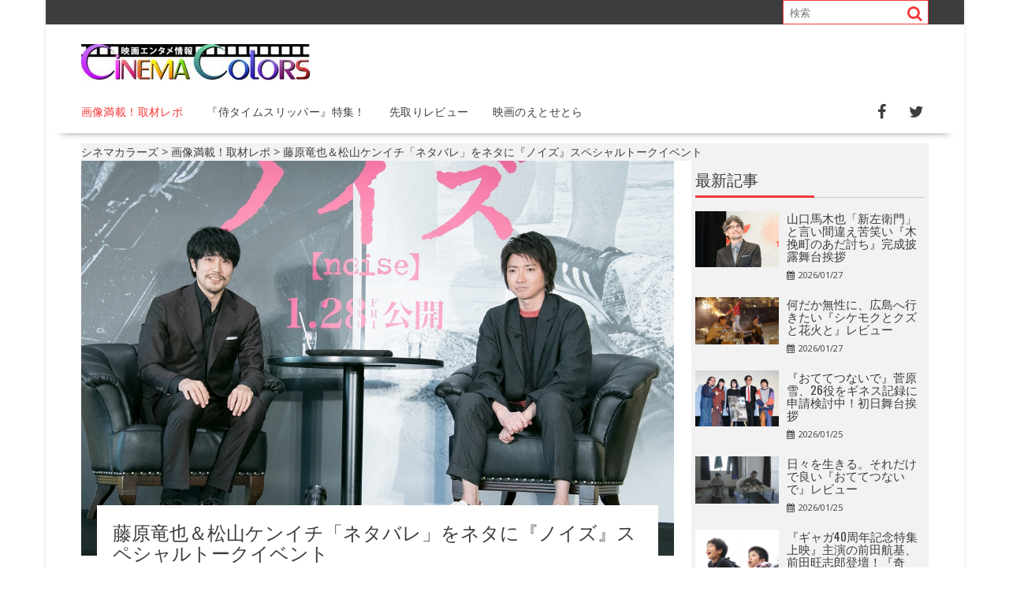

--- FILE ---
content_type: text/html; charset=UTF-8
request_url: https://eigairo.com/?p=48143
body_size: 58837
content:
<!DOCTYPE html><html lang="ja"
 prefix="og: https://ogp.me/ns#" ><head><meta charset="UTF-8"><meta name="viewport" content="width=device-width, initial-scale=1"><link rel="profile" href="http://gmpg.org/xfn/11"><link rel="pingback" href="https://eigairo.com/xmlrpc.php"><style media="screen">#sb-title-inner,#sb-info-inner,#sb-loading-inner,div.sb-message{font-family:"HelveticaNeue-Light","Helvetica Neue",Helvetica,Arial,sans-serif;font-weight:200;color:#fff}#sb-container{position:fixed;margin:0;padding:0;top:0;left:0;z-index:999;text-align:left;visibility:hidden;display:none}#sb-overlay{position:relative;height:100%;width:100%}#sb-wrapper{position:absolute;visibility:hidden;width:100px}#sb-wrapper-inner{position:relative;border:1px solid #303030;overflow:hidden;height:100px}#sb-body{position:relative;height:100%}#sb-body-inner{position:absolute;height:100%;width:100%}#sb-player.html{height:100%;overflow:auto}#sb-body img{border:none}#sb-loading{position:relative;height:100%}#sb-loading-inner{position:absolute;font-size:14px;line-height:24px;height:24px;top:50%;margin-top:-12px;width:100%;text-align:center}#sb-loading-inner span{background:url([data-uri]) no-repeat;padding-left:34px;display:inline-block}#sb-body,#sb-loading{background-color:#060606}#sb-title,#sb-info{position:relative;margin:0;padding:0;overflow:hidden}#sb-title,#sb-title-inner{height:26px;line-height:26px}#sb-title-inner{font-size:16px}#sb-info,#sb-info-inner{height:20px;line-height:20px}#sb-info-inner{font-size:12px}#sb-nav{float:right;height:16px;padding:2px 0;width:45%}#sb-nav a{display:block;float:right;height:16px;width:16px;margin-left:3px;cursor:pointer;background-repeat:no-repeat}#sb-nav-close{background-image:url([data-uri])}#sb-nav-next{background-image:url([data-uri])}#sb-nav-previous{background-image:url([data-uri])}#sb-nav-play{background-image:url([data-uri])}#sb-nav-pause{background-image:url([data-uri])}#sb-counter{float:left;width:45%}#sb-counter a{padding:0 4px 0 0;text-decoration:none;cursor:pointer;color:#fff}#sb-counter a.sb-counter-current{text-decoration:underline}div.sb-message{font-size:12px;padding:10px;text-align:center}div.sb-message a:link,div.sb-message a:visited{color:#fff;text-decoration:underline}
.hidden{display:none}#sb-loading a{color:#fff;text-decoration:none}</style><style media="all">:root{--wp-admin-theme-color:#007cba;--wp-admin-theme-color-darker-10:#006ba1;--wp-admin-theme-color-darker-20:#005a87}#start-resizable-editor-section{display:none}.wp-block-audio figcaption{margin-top:.5em;margin-bottom:1em}.wp-block-audio audio{width:100%;min-width:300px}.wp-block-button__link{color:#fff;background-color:#32373c;border:none;border-radius:28px;box-shadow:none;cursor:pointer;display:inline-block;font-size:18px;padding:12px 24px;text-align:center;text-decoration:none;overflow-wrap:break-word}.wp-block-button__link:active,.wp-block-button__link:focus,.wp-block-button__link:hover,.wp-block-button__link:visited{color:#fff}.wp-block-button__link.aligncenter{text-align:center}.wp-block-button__link.alignright{text-align:right}.wp-block-button.is-style-squared,.wp-block-button__link.wp-block-button.is-style-squared{border-radius:0}.wp-block-button.no-border-radius,.wp-block-button__link.no-border-radius{border-radius:0!important}.is-style-outline .wp-block-button__link,.wp-block-button__link.is-style-outline{color:#32373c;background-color:transparent;border:2px solid}.wp-block-buttons .wp-block-button{display:inline-block;margin-right:8px;margin-bottom:8px}.wp-block-buttons .wp-block-button:last-child{margin-right:0}.wp-block-buttons.alignright .wp-block-button{margin-right:0;margin-left:8px}.wp-block-buttons.alignright .wp-block-button:first-child{margin-left:0}.wp-block-buttons.alignleft .wp-block-button{margin-left:0;margin-right:8px}.wp-block-buttons.alignleft .wp-block-button:last-child{margin-right:0}.wp-block-button.aligncenter,.wp-block-buttons.aligncenter,.wp-block-calendar{text-align:center}.wp-block-calendar tbody td,.wp-block-calendar th{padding:4px;border:1px solid #ddd}.wp-block-calendar tfoot td{border:none}.wp-block-calendar table{width:100%;border-collapse:collapse;font-family:-apple-system,BlinkMacSystemFont,Segoe UI,Roboto,Oxygen-Sans,Ubuntu,Cantarell,Helvetica Neue,sans-serif}.wp-block-calendar table th{font-weight:400;background:#ddd}.wp-block-calendar a{text-decoration:underline}.wp-block-calendar tfoot a{color:#007cba;color:var(--wp-admin-theme-color)}.wp-block-calendar table caption,.wp-block-calendar table tbody{color:#40464d}.wp-block-categories.alignleft{margin-right:2em}.wp-block-categories.alignright{margin-left:2em}.wp-block-columns{display:flex;margin-bottom:28px;flex-wrap:wrap}@media (min-width:782px){.wp-block-columns{flex-wrap:nowrap}}.wp-block-columns.has-background{padding:20px 38px}.wp-block-column{flex-grow:1;min-width:0;word-break:break-word;overflow-wrap:break-word}@media (max-width:599px){.wp-block-column{flex-basis:100%!important}}@media (min-width:600px) and (max-width:781px){.wp-block-column{flex-basis:calc(50% - 16px)!important;flex-grow:0}.wp-block-column:nth-child(2n){margin-left:32px}}@media (min-width:782px){.wp-block-column{flex-basis:0;flex-grow:1}.wp-block-column[style*=flex-basis]{flex-grow:0}.wp-block-column:not(:first-child){margin-left:32px}}.wp-block-columns.are-vertically-aligned-top{align-items:flex-start}.wp-block-columns.are-vertically-aligned-center{align-items:center}.wp-block-columns.are-vertically-aligned-bottom{align-items:flex-end}.wp-block-column.is-vertically-aligned-top{align-self:flex-start}.wp-block-column.is-vertically-aligned-center{-ms-grid-row-align:center;align-self:center}.wp-block-column.is-vertically-aligned-bottom{align-self:flex-end}.wp-block-column.is-vertically-aligned-bottom,.wp-block-column.is-vertically-aligned-center,.wp-block-column.is-vertically-aligned-top{width:100%}.wp-block-cover,.wp-block-cover-image{position:relative;background-size:cover;background-position:50%;min-height:430px;height:100%;width:100%;display:flex;justify-content:center;align-items:center;padding:16px}.wp-block-cover-image.has-parallax,.wp-block-cover.has-parallax{background-attachment:fixed}@supports (-webkit-overflow-scrolling:touch){.wp-block-cover-image.has-parallax,.wp-block-cover.has-parallax{background-attachment:scroll}}@media (prefers-reduced-motion:reduce){.wp-block-cover-image.has-parallax,.wp-block-cover.has-parallax{background-attachment:scroll}}.wp-block-cover-image.has-background-dim,.wp-block-cover.has-background-dim{background-color:#000}.wp-block-cover-image.has-background-dim:before,.wp-block-cover.has-background-dim:before{content:"";background-color:inherit}.wp-block-cover-image.has-background-dim:not(.has-background-gradient):before,.wp-block-cover-image .wp-block-cover__gradient-background,.wp-block-cover.has-background-dim:not(.has-background-gradient):before,.wp-block-cover .wp-block-cover__gradient-background{position:absolute;top:0;left:0;bottom:0;right:0;z-index:1}.wp-block-cover-image.has-background-dim:not(.has-background-gradient):before,.wp-block-cover-image .wp-block-cover__gradient-background,.wp-block-cover.has-background-dim:not(.has-background-gradient):before,.wp-block-cover .wp-block-cover__gradient-background{opacity:.5}.wp-block-cover-image.has-background-dim.has-background-dim-10:not(.has-background-gradient):before,.wp-block-cover.has-background-dim.has-background-dim-10:not(.has-background-gradient):before{opacity:.1}.wp-block-cover-image.has-background-dim.has-background-dim-10 .wp-block-cover__gradient-background,.wp-block-cover.has-background-dim.has-background-dim-10 .wp-block-cover__gradient-background{opacity:.1}.wp-block-cover-image.has-background-dim.has-background-dim-20:not(.has-background-gradient):before,.wp-block-cover.has-background-dim.has-background-dim-20:not(.has-background-gradient):before{opacity:.2}.wp-block-cover-image.has-background-dim.has-background-dim-20 .wp-block-cover__gradient-background,.wp-block-cover.has-background-dim.has-background-dim-20 .wp-block-cover__gradient-background{opacity:.2}.wp-block-cover-image.has-background-dim.has-background-dim-30:not(.has-background-gradient):before,.wp-block-cover.has-background-dim.has-background-dim-30:not(.has-background-gradient):before{opacity:.3}.wp-block-cover-image.has-background-dim.has-background-dim-30 .wp-block-cover__gradient-background,.wp-block-cover.has-background-dim.has-background-dim-30 .wp-block-cover__gradient-background{opacity:.3}.wp-block-cover-image.has-background-dim.has-background-dim-40:not(.has-background-gradient):before,.wp-block-cover.has-background-dim.has-background-dim-40:not(.has-background-gradient):before{opacity:.4}.wp-block-cover-image.has-background-dim.has-background-dim-40 .wp-block-cover__gradient-background,.wp-block-cover.has-background-dim.has-background-dim-40 .wp-block-cover__gradient-background{opacity:.4}.wp-block-cover-image.has-background-dim.has-background-dim-50:not(.has-background-gradient):before,.wp-block-cover.has-background-dim.has-background-dim-50:not(.has-background-gradient):before{opacity:.5}.wp-block-cover-image.has-background-dim.has-background-dim-50 .wp-block-cover__gradient-background,.wp-block-cover.has-background-dim.has-background-dim-50 .wp-block-cover__gradient-background{opacity:.5}.wp-block-cover-image.has-background-dim.has-background-dim-60:not(.has-background-gradient):before,.wp-block-cover.has-background-dim.has-background-dim-60:not(.has-background-gradient):before{opacity:.6}.wp-block-cover-image.has-background-dim.has-background-dim-60 .wp-block-cover__gradient-background,.wp-block-cover.has-background-dim.has-background-dim-60 .wp-block-cover__gradient-background{opacity:.6}.wp-block-cover-image.has-background-dim.has-background-dim-70:not(.has-background-gradient):before,.wp-block-cover.has-background-dim.has-background-dim-70:not(.has-background-gradient):before{opacity:.7}.wp-block-cover-image.has-background-dim.has-background-dim-70 .wp-block-cover__gradient-background,.wp-block-cover.has-background-dim.has-background-dim-70 .wp-block-cover__gradient-background{opacity:.7}.wp-block-cover-image.has-background-dim.has-background-dim-80:not(.has-background-gradient):before,.wp-block-cover.has-background-dim.has-background-dim-80:not(.has-background-gradient):before{opacity:.8}.wp-block-cover-image.has-background-dim.has-background-dim-80 .wp-block-cover__gradient-background,.wp-block-cover.has-background-dim.has-background-dim-80 .wp-block-cover__gradient-background{opacity:.8}.wp-block-cover-image.has-background-dim.has-background-dim-90:not(.has-background-gradient):before,.wp-block-cover.has-background-dim.has-background-dim-90:not(.has-background-gradient):before{opacity:.9}.wp-block-cover-image.has-background-dim.has-background-dim-90 .wp-block-cover__gradient-background,.wp-block-cover.has-background-dim.has-background-dim-90 .wp-block-cover__gradient-background{opacity:.9}.wp-block-cover-image.has-background-dim.has-background-dim-100:not(.has-background-gradient):before,.wp-block-cover.has-background-dim.has-background-dim-100:not(.has-background-gradient):before{opacity:1}.wp-block-cover-image.has-background-dim.has-background-dim-100 .wp-block-cover__gradient-background,.wp-block-cover.has-background-dim.has-background-dim-100 .wp-block-cover__gradient-background{opacity:1}.wp-block-cover-image.alignleft,.wp-block-cover-image.alignright,.wp-block-cover.alignleft,.wp-block-cover.alignright{max-width:290px;width:100%}.wp-block-cover-image:after,.wp-block-cover:after{display:block;content:"";font-size:0;min-height:inherit}@supports ((position:-webkit-sticky) or (position:sticky)){.wp-block-cover-image:after,.wp-block-cover:after{content:none}}.wp-block-cover-image.aligncenter,.wp-block-cover-image.alignleft,.wp-block-cover-image.alignright,.wp-block-cover.aligncenter,.wp-block-cover.alignleft,.wp-block-cover.alignright{display:flex}.wp-block-cover-image .wp-block-cover__inner-container,.wp-block-cover .wp-block-cover__inner-container{width:calc(100% - 70px);z-index:1;color:#fff}.wp-block-cover-image .wp-block-subhead:not(.has-text-color),.wp-block-cover-image h1:not(.has-text-color),.wp-block-cover-image h2:not(.has-text-color),.wp-block-cover-image h3:not(.has-text-color),.wp-block-cover-image h4:not(.has-text-color),.wp-block-cover-image h5:not(.has-text-color),.wp-block-cover-image h6:not(.has-text-color),.wp-block-cover-image p:not(.has-text-color),.wp-block-cover .wp-block-subhead:not(.has-text-color),.wp-block-cover h1:not(.has-text-color),.wp-block-cover h2:not(.has-text-color),.wp-block-cover h3:not(.has-text-color),.wp-block-cover h4:not(.has-text-color),.wp-block-cover h5:not(.has-text-color),.wp-block-cover h6:not(.has-text-color),.wp-block-cover p:not(.has-text-color){color:inherit}.wp-block-cover-image.is-position-top-left,.wp-block-cover.is-position-top-left{align-items:flex-start;justify-content:flex-start}.wp-block-cover-image.is-position-top-center,.wp-block-cover.is-position-top-center{align-items:flex-start;justify-content:center}.wp-block-cover-image.is-position-top-right,.wp-block-cover.is-position-top-right{align-items:flex-start;justify-content:flex-end}.wp-block-cover-image.is-position-center-left,.wp-block-cover.is-position-center-left{align-items:center;justify-content:flex-start}.wp-block-cover-image.is-position-center-center,.wp-block-cover.is-position-center-center{align-items:center;justify-content:center}.wp-block-cover-image.is-position-center-right,.wp-block-cover.is-position-center-right{align-items:center;justify-content:flex-end}.wp-block-cover-image.is-position-bottom-left,.wp-block-cover.is-position-bottom-left{align-items:flex-end;justify-content:flex-start}.wp-block-cover-image.is-position-bottom-center,.wp-block-cover.is-position-bottom-center{align-items:flex-end;justify-content:center}.wp-block-cover-image.is-position-bottom-right,.wp-block-cover.is-position-bottom-right{align-items:flex-end;justify-content:flex-end}.wp-block-cover-image.has-custom-content-position.has-custom-content-position .wp-block-cover__inner-container,.wp-block-cover.has-custom-content-position.has-custom-content-position .wp-block-cover__inner-container{margin:0;width:auto}.wp-block-cover__video-background{position:absolute;top:50%;left:50%;transform:translateX(-50%) translateY(-50%);width:100%;height:100%;z-index:0;object-fit:cover}.wp-block-cover-image-text,.wp-block-cover-text,section.wp-block-cover-image h2{color:#fff}.wp-block-cover-image-text a,.wp-block-cover-image-text a:active,.wp-block-cover-image-text a:focus,.wp-block-cover-image-text a:hover,.wp-block-cover-text a,.wp-block-cover-text a:active,.wp-block-cover-text a:focus,.wp-block-cover-text a:hover,section.wp-block-cover-image h2 a,section.wp-block-cover-image h2 a:active,section.wp-block-cover-image h2 a:focus,section.wp-block-cover-image h2 a:hover{color:#fff}.wp-block-cover-image .wp-block-cover.has-left-content{justify-content:flex-start}.wp-block-cover-image .wp-block-cover.has-right-content{justify-content:flex-end}.wp-block-cover-image.has-left-content .wp-block-cover-image-text,.wp-block-cover.has-left-content .wp-block-cover-text,section.wp-block-cover-image.has-left-content>h2{margin-left:0;text-align:left}.wp-block-cover-image.has-right-content .wp-block-cover-image-text,.wp-block-cover.has-right-content .wp-block-cover-text,section.wp-block-cover-image.has-right-content>h2{margin-right:0;text-align:right}.wp-block-cover-image .wp-block-cover-image-text,.wp-block-cover .wp-block-cover-text,section.wp-block-cover-image>h2{font-size:2em;line-height:1.25;z-index:1;margin-bottom:0;max-width:580px;padding:14px;text-align:center}.wp-block-embed.alignleft,.wp-block-embed.alignright,.wp-block[data-align=left]>[data-type^=core-embed],.wp-block[data-align=right]>[data-type^=core-embed]{max-width:360px;width:100%}.wp-block-embed.alignleft .wp-block-embed__wrapper,.wp-block-embed.alignright .wp-block-embed__wrapper,.wp-block[data-align=left]>[data-type^=core-embed] .wp-block-embed__wrapper,.wp-block[data-align=right]>[data-type^=core-embed] .wp-block-embed__wrapper{min-width:280px}.wp-block-embed{margin-bottom:1em}.wp-block-embed figcaption{margin-top:.5em;margin-bottom:1em}.wp-block-embed iframe{max-width:100%}.wp-block-embed__wrapper{position:relative}.wp-embed-responsive .wp-has-aspect-ratio .wp-block-embed__wrapper:before{content:"";display:block;padding-top:50%}.wp-embed-responsive .wp-has-aspect-ratio iframe{position:absolute;top:0;right:0;bottom:0;left:0;height:100%;width:100%}.wp-embed-responsive .wp-embed-aspect-21-9 .wp-block-embed__wrapper:before{padding-top:42.85%}.wp-embed-responsive .wp-embed-aspect-18-9 .wp-block-embed__wrapper:before{padding-top:50%}.wp-embed-responsive .wp-embed-aspect-16-9 .wp-block-embed__wrapper:before{padding-top:56.25%}.wp-embed-responsive .wp-embed-aspect-4-3 .wp-block-embed__wrapper:before{padding-top:75%}.wp-embed-responsive .wp-embed-aspect-1-1 .wp-block-embed__wrapper:before{padding-top:100%}.wp-embed-responsive .wp-embed-aspect-9-6 .wp-block-embed__wrapper:before{padding-top:66.66%}.wp-embed-responsive .wp-embed-aspect-1-2 .wp-block-embed__wrapper:before{padding-top:200%}.wp-block-file{margin-bottom:1.5em}.wp-block-file.aligncenter{text-align:center}.wp-block-file.alignright{text-align:right}.wp-block-file .wp-block-file__button{background:#32373c;border-radius:2em;color:#fff;font-size:13px;padding:.5em 1em}.wp-block-file a.wp-block-file__button{text-decoration:none}.wp-block-file a.wp-block-file__button:active,.wp-block-file a.wp-block-file__button:focus,.wp-block-file a.wp-block-file__button:hover,.wp-block-file a.wp-block-file__button:visited{box-shadow:none;color:#fff;opacity:.85;text-decoration:none}.wp-block-file *+.wp-block-file__button{margin-left:.75em}.blocks-gallery-grid,.wp-block-gallery{display:flex;flex-wrap:wrap;list-style-type:none;padding:0;margin:0}.blocks-gallery-grid .blocks-gallery-image,.blocks-gallery-grid .blocks-gallery-item,.wp-block-gallery .blocks-gallery-image,.wp-block-gallery .blocks-gallery-item{margin:0 16px 16px 0;display:flex;flex-grow:1;flex-direction:column;justify-content:center;position:relative}.blocks-gallery-grid .blocks-gallery-image figure,.blocks-gallery-grid .blocks-gallery-item figure,.wp-block-gallery .blocks-gallery-image figure,.wp-block-gallery .blocks-gallery-item figure{margin:0;height:100%}@supports ((position:-webkit-sticky) or (position:sticky)){.blocks-gallery-grid .blocks-gallery-image figure,.blocks-gallery-grid .blocks-gallery-item figure,.wp-block-gallery .blocks-gallery-image figure,.wp-block-gallery .blocks-gallery-item figure{display:flex;align-items:flex-end;justify-content:flex-start}}.blocks-gallery-grid .blocks-gallery-image img,.blocks-gallery-grid .blocks-gallery-item img,.wp-block-gallery .blocks-gallery-image img,.wp-block-gallery .blocks-gallery-item img{display:block;max-width:100%;height:auto;width:100%}@supports ((position:-webkit-sticky) or (position:sticky)){.blocks-gallery-grid .blocks-gallery-image img,.blocks-gallery-grid .blocks-gallery-item img,.wp-block-gallery .blocks-gallery-image img,.wp-block-gallery .blocks-gallery-item img{width:auto}}.blocks-gallery-grid .blocks-gallery-image figcaption,.blocks-gallery-grid .blocks-gallery-item figcaption,.wp-block-gallery .blocks-gallery-image figcaption,.wp-block-gallery .blocks-gallery-item figcaption{position:absolute;bottom:0;width:100%;max-height:100%;overflow:auto;padding:40px 10px 9px;color:#fff;text-align:center;font-size:13px;background:linear-gradient(0deg,rgba(0,0,0,.7),rgba(0,0,0,.3) 70%,transparent)}.blocks-gallery-grid .blocks-gallery-image figcaption img,.blocks-gallery-grid .blocks-gallery-item figcaption img,.wp-block-gallery .blocks-gallery-image figcaption img,.wp-block-gallery .blocks-gallery-item figcaption img{display:inline}.blocks-gallery-grid.is-cropped .blocks-gallery-image a,.blocks-gallery-grid.is-cropped .blocks-gallery-image img,.blocks-gallery-grid.is-cropped .blocks-gallery-item a,.blocks-gallery-grid.is-cropped .blocks-gallery-item img,.wp-block-gallery.is-cropped .blocks-gallery-image a,.wp-block-gallery.is-cropped .blocks-gallery-image img,.wp-block-gallery.is-cropped .blocks-gallery-item a,.wp-block-gallery.is-cropped .blocks-gallery-item img{width:100%}@supports ((position:-webkit-sticky) or (position:sticky)){.blocks-gallery-grid.is-cropped .blocks-gallery-image a,.blocks-gallery-grid.is-cropped .blocks-gallery-image img,.blocks-gallery-grid.is-cropped .blocks-gallery-item a,.blocks-gallery-grid.is-cropped .blocks-gallery-item img,.wp-block-gallery.is-cropped .blocks-gallery-image a,.wp-block-gallery.is-cropped .blocks-gallery-image img,.wp-block-gallery.is-cropped .blocks-gallery-item a,.wp-block-gallery.is-cropped .blocks-gallery-item img{height:100%;flex:1;object-fit:cover}}.blocks-gallery-grid .blocks-gallery-image,.blocks-gallery-grid .blocks-gallery-item,.wp-block-gallery .blocks-gallery-image,.wp-block-gallery .blocks-gallery-item{width:calc(50% - 16px)}.blocks-gallery-grid .blocks-gallery-image:nth-of-type(2n),.blocks-gallery-grid .blocks-gallery-item:nth-of-type(2n),.wp-block-gallery .blocks-gallery-image:nth-of-type(2n),.wp-block-gallery .blocks-gallery-item:nth-of-type(2n){margin-right:0}.blocks-gallery-grid.columns-1 .blocks-gallery-image,.blocks-gallery-grid.columns-1 .blocks-gallery-item,.wp-block-gallery.columns-1 .blocks-gallery-image,.wp-block-gallery.columns-1 .blocks-gallery-item{width:100%;margin-right:0}@media (min-width:600px){.blocks-gallery-grid.columns-3 .blocks-gallery-image,.blocks-gallery-grid.columns-3 .blocks-gallery-item,.wp-block-gallery.columns-3 .blocks-gallery-image,.wp-block-gallery.columns-3 .blocks-gallery-item{width:calc(33.33333% - 10.66667px);margin-right:16px}.blocks-gallery-grid.columns-4 .blocks-gallery-image,.blocks-gallery-grid.columns-4 .blocks-gallery-item,.wp-block-gallery.columns-4 .blocks-gallery-image,.wp-block-gallery.columns-4 .blocks-gallery-item{width:calc(25% - 12px);margin-right:16px}.blocks-gallery-grid.columns-5 .blocks-gallery-image,.blocks-gallery-grid.columns-5 .blocks-gallery-item,.wp-block-gallery.columns-5 .blocks-gallery-image,.wp-block-gallery.columns-5 .blocks-gallery-item{width:calc(20% - 12.8px);margin-right:16px}.blocks-gallery-grid.columns-6 .blocks-gallery-image,.blocks-gallery-grid.columns-6 .blocks-gallery-item,.wp-block-gallery.columns-6 .blocks-gallery-image,.wp-block-gallery.columns-6 .blocks-gallery-item{width:calc(16.66667% - 13.33333px);margin-right:16px}.blocks-gallery-grid.columns-7 .blocks-gallery-image,.blocks-gallery-grid.columns-7 .blocks-gallery-item,.wp-block-gallery.columns-7 .blocks-gallery-image,.wp-block-gallery.columns-7 .blocks-gallery-item{width:calc(14.28571% - 13.71429px);margin-right:16px}.blocks-gallery-grid.columns-8 .blocks-gallery-image,.blocks-gallery-grid.columns-8 .blocks-gallery-item,.wp-block-gallery.columns-8 .blocks-gallery-image,.wp-block-gallery.columns-8 .blocks-gallery-item{width:calc(12.5% - 14px);margin-right:16px}.blocks-gallery-grid.columns-1 .blocks-gallery-image:nth-of-type(1n),.blocks-gallery-grid.columns-1 .blocks-gallery-item:nth-of-type(1n),.wp-block-gallery.columns-1 .blocks-gallery-image:nth-of-type(1n),.wp-block-gallery.columns-1 .blocks-gallery-item:nth-of-type(1n){margin-right:0}.blocks-gallery-grid.columns-2 .blocks-gallery-image:nth-of-type(2n),.blocks-gallery-grid.columns-2 .blocks-gallery-item:nth-of-type(2n),.wp-block-gallery.columns-2 .blocks-gallery-image:nth-of-type(2n),.wp-block-gallery.columns-2 .blocks-gallery-item:nth-of-type(2n){margin-right:0}.blocks-gallery-grid.columns-3 .blocks-gallery-image:nth-of-type(3n),.blocks-gallery-grid.columns-3 .blocks-gallery-item:nth-of-type(3n),.wp-block-gallery.columns-3 .blocks-gallery-image:nth-of-type(3n),.wp-block-gallery.columns-3 .blocks-gallery-item:nth-of-type(3n){margin-right:0}.blocks-gallery-grid.columns-4 .blocks-gallery-image:nth-of-type(4n),.blocks-gallery-grid.columns-4 .blocks-gallery-item:nth-of-type(4n),.wp-block-gallery.columns-4 .blocks-gallery-image:nth-of-type(4n),.wp-block-gallery.columns-4 .blocks-gallery-item:nth-of-type(4n){margin-right:0}.blocks-gallery-grid.columns-5 .blocks-gallery-image:nth-of-type(5n),.blocks-gallery-grid.columns-5 .blocks-gallery-item:nth-of-type(5n),.wp-block-gallery.columns-5 .blocks-gallery-image:nth-of-type(5n),.wp-block-gallery.columns-5 .blocks-gallery-item:nth-of-type(5n){margin-right:0}.blocks-gallery-grid.columns-6 .blocks-gallery-image:nth-of-type(6n),.blocks-gallery-grid.columns-6 .blocks-gallery-item:nth-of-type(6n),.wp-block-gallery.columns-6 .blocks-gallery-image:nth-of-type(6n),.wp-block-gallery.columns-6 .blocks-gallery-item:nth-of-type(6n){margin-right:0}.blocks-gallery-grid.columns-7 .blocks-gallery-image:nth-of-type(7n),.blocks-gallery-grid.columns-7 .blocks-gallery-item:nth-of-type(7n),.wp-block-gallery.columns-7 .blocks-gallery-image:nth-of-type(7n),.wp-block-gallery.columns-7 .blocks-gallery-item:nth-of-type(7n){margin-right:0}.blocks-gallery-grid.columns-8 .blocks-gallery-image:nth-of-type(8n),.blocks-gallery-grid.columns-8 .blocks-gallery-item:nth-of-type(8n),.wp-block-gallery.columns-8 .blocks-gallery-image:nth-of-type(8n),.wp-block-gallery.columns-8 .blocks-gallery-item:nth-of-type(8n){margin-right:0}}.blocks-gallery-grid .blocks-gallery-image:last-child,.blocks-gallery-grid .blocks-gallery-item:last-child,.wp-block-gallery .blocks-gallery-image:last-child,.wp-block-gallery .blocks-gallery-item:last-child{margin-right:0}.blocks-gallery-grid.alignleft,.blocks-gallery-grid.alignright,.wp-block-gallery.alignleft,.wp-block-gallery.alignright{max-width:290px;width:100%}.blocks-gallery-grid.aligncenter .blocks-gallery-item figure,.wp-block-gallery.aligncenter .blocks-gallery-item figure{justify-content:center}h1.has-background,h2.has-background,h3.has-background,h4.has-background,h5.has-background,h6.has-background{padding:20px 38px}.wp-block-image{margin-bottom:1em}.wp-block-image img{max-width:100%}.wp-block-image.aligncenter{text-align:center}.wp-block-image.alignfull img,.wp-block-image.alignwide img{width:100%}.wp-block-image .aligncenter,.wp-block-image .alignleft,.wp-block-image .alignright,.wp-block-image.is-resized{display:table}.wp-block-image .aligncenter>figcaption,.wp-block-image .alignleft>figcaption,.wp-block-image .alignright>figcaption,.wp-block-image.is-resized>figcaption{display:table-caption;caption-side:bottom}.wp-block-image .alignleft{float:left;margin:.5em 1em .5em 0}.wp-block-image .alignright{float:right;margin:.5em 0 .5em 1em}.wp-block-image .aligncenter{margin-left:auto;margin-right:auto}.wp-block-image figcaption{margin-top:.5em;margin-bottom:1em}.is-style-circle-mask img,.is-style-rounded img{border-radius:9999px}@supports ((-webkit-mask-image:none) or (mask-image:none)) or (-webkit-mask-image:none){.is-style-circle-mask img{-webkit-mask-image:url('data:image/svg+xml;utf8,<svg viewBox="0 0 100 100" xmlns="http://www.w3.org/2000/svg"><circle cx="50" cy="50" r="50"/></svg>');mask-image:url('data:image/svg+xml;utf8,<svg viewBox="0 0 100 100" xmlns="http://www.w3.org/2000/svg"><circle cx="50" cy="50" r="50"/></svg>');mask-mode:alpha;-webkit-mask-repeat:no-repeat;mask-repeat:no-repeat;-webkit-mask-size:contain;mask-size:contain;-webkit-mask-position:center;mask-position:center;border-radius:0}}.wp-block-latest-comments__comment{font-size:15px;line-height:1.1;list-style:none;margin-bottom:1em}.has-avatars .wp-block-latest-comments__comment{min-height:36px;list-style:none}.has-avatars .wp-block-latest-comments__comment .wp-block-latest-comments__comment-excerpt,.has-avatars .wp-block-latest-comments__comment .wp-block-latest-comments__comment-meta{margin-left:52px}.has-dates .wp-block-latest-comments__comment,.has-excerpts .wp-block-latest-comments__comment{line-height:1.5}.wp-block-latest-comments__comment-excerpt p{font-size:14px;line-height:1.8;margin:5px 0 20px}.wp-block-latest-comments__comment-date{color:#8f98a1;display:block;font-size:12px}.wp-block-latest-comments .avatar,.wp-block-latest-comments__comment-avatar{border-radius:24px;display:block;float:left;height:40px;margin-right:12px;width:40px}.wp-block-latest-posts.alignleft{margin-right:2em}.wp-block-latest-posts.alignright{margin-left:2em}.wp-block-latest-posts.wp-block-latest-posts__list{list-style:none}.wp-block-latest-posts.wp-block-latest-posts__list li{clear:both}.wp-block-latest-posts.is-grid{display:flex;flex-wrap:wrap;padding:0}.wp-block-latest-posts.is-grid li{margin:0 20px 20px 0;width:100%}@media (min-width:600px){.wp-block-latest-posts.columns-2 li{width:calc(50% - 20px)}.wp-block-latest-posts.columns-3 li{width:calc(33.33333% - 20px)}.wp-block-latest-posts.columns-4 li{width:calc(25% - 20px)}.wp-block-latest-posts.columns-5 li{width:calc(20% - 20px)}.wp-block-latest-posts.columns-6 li{width:calc(16.66667% - 20px)}}.wp-block-latest-posts__post-author,.wp-block-latest-posts__post-date{display:block;color:#6c7781;font-size:13px}.wp-block-latest-posts__post-excerpt{margin-top:8px;margin-bottom:16px}.wp-block-latest-posts__featured-image img{height:auto;width:auto}.wp-block-latest-posts__featured-image.alignleft{margin-right:1em}.wp-block-latest-posts__featured-image.alignright{margin-left:1em}.wp-block-latest-posts__featured-image.aligncenter{margin-bottom:1em;text-align:center}.edit-post-visual-editor .wp-block-latest-posts.is-grid li{margin-bottom:20px}.wp-block-media-text{
  /*!rtl:begin:ignore*/direction:ltr;
  /*!rtl:end:ignore*/display:-ms-grid;display:grid;-ms-grid-columns:50% 1fr;grid-template-columns:50% 1fr;-ms-grid-rows:auto;grid-template-rows:auto}.wp-block-media-text.has-media-on-the-right{-ms-grid-columns:1fr 50%;grid-template-columns:1fr 50%}.wp-block-media-text.is-vertically-aligned-top .wp-block-media-text__content,.wp-block-media-text.is-vertically-aligned-top .wp-block-media-text__media{-ms-grid-row-align:start;align-self:start}.wp-block-media-text.is-vertically-aligned-center .wp-block-media-text__content,.wp-block-media-text.is-vertically-aligned-center .wp-block-media-text__media,.wp-block-media-text .wp-block-media-text__content,.wp-block-media-text .wp-block-media-text__media{-ms-grid-row-align:center;align-self:center}.wp-block-media-text.is-vertically-aligned-bottom .wp-block-media-text__content,.wp-block-media-text.is-vertically-aligned-bottom .wp-block-media-text__media{-ms-grid-row-align:end;align-self:end}.wp-block-media-text .wp-block-media-text__media{
  /*!rtl:begin:ignore*/-ms-grid-column:1;grid-column:1;-ms-grid-row:1;grid-row:1;
  /*!rtl:end:ignore*/margin:0}.wp-block-media-text .wp-block-media-text__content{direction:ltr;
  /*!rtl:begin:ignore*/-ms-grid-column:2;grid-column:2;-ms-grid-row:1;grid-row:1;
  /*!rtl:end:ignore*/padding:0 8%;word-break:break-word}.wp-block-media-text.has-media-on-the-right .wp-block-media-text__media{
  /*!rtl:begin:ignore*/-ms-grid-column:2;grid-column:2;-ms-grid-row:1;grid-row:1
  /*!rtl:end:ignore*/}.wp-block-media-text.has-media-on-the-right .wp-block-media-text__content{
  /*!rtl:begin:ignore*/-ms-grid-column:1;grid-column:1;-ms-grid-row:1;grid-row:1
  /*!rtl:end:ignore*/}.wp-block-media-text__media img,.wp-block-media-text__media video{max-width:unset;width:100%;vertical-align:middle}.wp-block-media-text.is-image-fill figure.wp-block-media-text__media{height:100%;min-height:250px;background-size:cover}.wp-block-media-text.is-image-fill figure.wp-block-media-text__media>img{position:absolute;width:1px;height:1px;padding:0;margin:-1px;overflow:hidden;clip:rect(0,0,0,0);border:0}@media (max-width:600px){.wp-block-media-text.is-stacked-on-mobile{-ms-grid-columns:100%!important;grid-template-columns:100%!important}.wp-block-media-text.is-stacked-on-mobile .wp-block-media-text__media{-ms-grid-column:1;grid-column:1;-ms-grid-row:1;grid-row:1}.wp-block-media-text.is-stacked-on-mobile.has-media-on-the-right .wp-block-media-text__media,.wp-block-media-text.is-stacked-on-mobile .wp-block-media-text__content{-ms-grid-column:1;grid-column:1;-ms-grid-row:2;grid-row:2}.wp-block-media-text.is-stacked-on-mobile.has-media-on-the-right .wp-block-media-text__content{-ms-grid-column:1;grid-column:1;-ms-grid-row:1;grid-row:1}}.wp-block-navigation.is-style-light .wp-block-navigation-link:not(.has-text-color),.wp-block-navigation .wp-block-navigation-link:not(.has-text-color){color:#1e1e1e}.wp-block-navigation.is-style-light:not(.has-background) .wp-block-navigation__container,.wp-block-navigation:not(.has-background) .wp-block-navigation__container{background-color:#fff}.wp-block-navigation.is-style-dark .wp-block-navigation-link:not(.has-text-color){color:#fff}.wp-block-navigation.is-style-dark:not(.has-background) .wp-block-navigation__container{background-color:#1e1e1e}.items-justified-left>ul{justify-content:flex-start}.items-justified-center>ul{justify-content:center}.items-justified-right>ul{justify-content:flex-end}.wp-block-navigation-link{display:flex;align-items:center;position:relative;margin:0}.wp-block-navigation-link .wp-block-navigation__container:empty{display:none}.wp-block-navigation__container{list-style:none;margin:0;padding-left:0;display:flex;flex-wrap:wrap}.is-vertical .wp-block-navigation__container{display:block}.has-child .wp-block-navigation__container{border:1px solid rgba(0,0,0,.15);background-color:inherit;color:inherit;position:absolute;left:0;top:100%;width:fit-content;z-index:1;opacity:0;transition:opacity .1s linear;visibility:hidden}.has-child .wp-block-navigation__container>.wp-block-navigation-link>.wp-block-navigation-link__content{flex-grow:1}.has-child .wp-block-navigation__container>.wp-block-navigation-link>.wp-block-navigation-link__submenu-icon{padding-right:8px}@media (min-width:782px){.has-child .wp-block-navigation__container{left:24px}.has-child .wp-block-navigation__container .wp-block-navigation__container{left:100%;top:-1px}.has-child .wp-block-navigation__container .wp-block-navigation__container:before{content:"";position:absolute;right:100%;height:100%;display:block;width:8px;background:transparent}.has-child .wp-block-navigation__container .wp-block-navigation-link__submenu-icon svg{transform:rotate(0)}}.has-child:hover{cursor:pointer}.has-child:hover>.wp-block-navigation__container{visibility:visible;opacity:1;display:flex;flex-direction:column}.has-child:focus-within{cursor:pointer}.has-child:focus-within>.wp-block-navigation__container{visibility:visible;opacity:1;display:flex;flex-direction:column}.wp-block-navigation-link__content{text-decoration:none;padding:8px 16px}.wp-block-navigation-link__content+.wp-block-navigation-link__content{padding-top:0}.has-text-color .wp-block-navigation-link__content{color:inherit}.wp-block-navigation-link__label{font-family:-apple-system,BlinkMacSystemFont,Segoe UI,Roboto,Oxygen-Sans,Ubuntu,Cantarell,Helvetica Neue,sans-serif;word-break:normal;overflow-wrap:break-word}.wp-block-navigation-link__submenu-icon{height:inherit;padding:6px 16px}.wp-block-navigation-link__submenu-icon svg{fill:currentColor}@media (min-width:782px){.wp-block-navigation-link__submenu-icon svg{transform:rotate(90deg)}}.is-small-text{font-size:14px}.is-regular-text{font-size:16px}.is-large-text{font-size:36px}.is-larger-text{font-size:48px}.has-drop-cap:not(:focus):first-letter{float:left;font-size:8.4em;line-height:.68;font-weight:100;margin:.05em .1em 0 0;text-transform:uppercase;font-style:normal}p.has-background{padding:20px 38px}p.has-text-color a{color:inherit}.wp-block-post-author{display:flex;flex-wrap:wrap;line-height:1.5}.wp-block-post-author__byline{width:100%;margin-top:0;margin-bottom:0;font-size:.5em}.wp-block-post-author__avatar{margin-right:16px}.wp-block-post-author__bio{margin-bottom:8px;font-size:.7em}.wp-block-post-author__content{flex-grow:1;flex-basis:0}.wp-block-post-author__name{font-weight:700;margin:0}.wp-block-pullquote{padding:3em 0;margin-left:0;margin-right:0;text-align:center}.wp-block-pullquote.alignleft,.wp-block-pullquote.alignright{max-width:290px}.wp-block-pullquote.alignleft p,.wp-block-pullquote.alignright p{font-size:20px}.wp-block-pullquote p{font-size:28px;line-height:1.6}.wp-block-pullquote cite,.wp-block-pullquote footer{position:relative}.wp-block-pullquote .has-text-color a{color:inherit}.wp-block-pullquote:not(.is-style-solid-color){background:none}.wp-block-pullquote.is-style-solid-color{border:none}.wp-block-pullquote.is-style-solid-color blockquote{margin-left:auto;margin-right:auto;text-align:left;max-width:60%}.wp-block-pullquote.is-style-solid-color blockquote p{margin-top:0;margin-bottom:0;font-size:32px}.wp-block-pullquote.is-style-solid-color blockquote cite{text-transform:none;font-style:normal}.wp-block-pullquote cite{color:inherit}.wp-block-quote.is-large,.wp-block-quote.is-style-large{margin:0 0 16px;padding:0 1em}.wp-block-quote.is-large p,.wp-block-quote.is-style-large p{font-size:24px;font-style:italic;line-height:1.6}.wp-block-quote.is-large cite,.wp-block-quote.is-large footer,.wp-block-quote.is-style-large cite,.wp-block-quote.is-style-large footer{font-size:18px;text-align:right}.wp-block-rss.alignleft{margin-right:2em}.wp-block-rss.alignright{margin-left:2em}.wp-block-rss.is-grid{display:flex;flex-wrap:wrap;padding:0;list-style:none}.wp-block-rss.is-grid li{margin:0 16px 16px 0;width:100%}@media (min-width:600px){.wp-block-rss.columns-2 li{width:calc(50% - 16px)}.wp-block-rss.columns-3 li{width:calc(33.33333% - 16px)}.wp-block-rss.columns-4 li{width:calc(25% - 16px)}.wp-block-rss.columns-5 li{width:calc(20% - 16px)}.wp-block-rss.columns-6 li{width:calc(16.66667% - 16px)}}.wp-block-rss__item-author,.wp-block-rss__item-publish-date{display:block;color:#6c7781;font-size:13px}.wp-block-search{display:flex;flex-wrap:wrap}.wp-block-search .wp-block-search__label{width:100%}.wp-block-search .wp-block-search__input{flex-grow:1;max-width:360px}.wp-block-search .wp-block-search__button{margin-left:10px}.wp-block-separator.is-style-wide{border-bottom-width:1px}.wp-block-separator.is-style-dots{background:none!important;border:none;text-align:center;max-width:none;line-height:1;height:auto}.wp-block-separator.is-style-dots:before{content:"\00b7 \00b7 \00b7";color:currentColor;font-size:20px;letter-spacing:2em;padding-left:2em;font-family:serif}.wp-block-social-links{display:flex;justify-content:flex-start;padding-left:0;padding-right:0;margin-left:0}.wp-block-social-links .wp-social-link a,.wp-block-social-links .wp-social-link a:hover{text-decoration:none;border-bottom:0;box-shadow:none}.wp-social-link{display:block;width:36px;height:36px;border-radius:36px;margin-right:8px;transition:transform .1s ease}@media (prefers-reduced-motion:reduce){.wp-social-link{transition-duration:0s}}.wp-social-link a{padding:6px;display:block;line-height:0;transition:transform .1s ease}.wp-social-link a,.wp-social-link a:active,.wp-social-link a:hover,.wp-social-link a:visited,.wp-social-link svg{color:currentColor;fill:currentColor}.wp-social-link:hover{transform:scale(1.1)}.wp-block-social-links.aligncenter{justify-content:center;display:flex}.wp-block-social-links:not(.is-style-logos-only) .wp-social-link{background-color:#f0f0f0;color:#444}.wp-block-social-links:not(.is-style-logos-only) .wp-social-link-amazon{background-color:#f90;color:#fff}.wp-block-social-links:not(.is-style-logos-only) .wp-social-link-bandcamp{background-color:#1ea0c3;color:#fff}.wp-block-social-links:not(.is-style-logos-only) .wp-social-link-behance{background-color:#0757fe;color:#fff}.wp-block-social-links:not(.is-style-logos-only) .wp-social-link-codepen{background-color:#1e1f26;color:#fff}.wp-block-social-links:not(.is-style-logos-only) .wp-social-link-deviantart{background-color:#02e49b;color:#fff}.wp-block-social-links:not(.is-style-logos-only) .wp-social-link-dribbble{background-color:#e94c89;color:#fff}.wp-block-social-links:not(.is-style-logos-only) .wp-social-link-dropbox{background-color:#4280ff;color:#fff}.wp-block-social-links:not(.is-style-logos-only) .wp-social-link-etsy{background-color:#f45800;color:#fff}.wp-block-social-links:not(.is-style-logos-only) .wp-social-link-facebook{background-color:#1778f2;color:#fff}.wp-block-social-links:not(.is-style-logos-only) .wp-social-link-fivehundredpx{background-color:#000;color:#fff}.wp-block-social-links:not(.is-style-logos-only) .wp-social-link-flickr{background-color:#0461dd;color:#fff}.wp-block-social-links:not(.is-style-logos-only) .wp-social-link-foursquare{background-color:#e65678;color:#fff}.wp-block-social-links:not(.is-style-logos-only) .wp-social-link-github{background-color:#24292d;color:#fff}.wp-block-social-links:not(.is-style-logos-only) .wp-social-link-goodreads{background-color:#eceadd;color:#382110}.wp-block-social-links:not(.is-style-logos-only) .wp-social-link-google{background-color:#ea4434;color:#fff}.wp-block-social-links:not(.is-style-logos-only) .wp-social-link-instagram{background-color:#f00075;color:#fff}.wp-block-social-links:not(.is-style-logos-only) .wp-social-link-lastfm{background-color:#e21b24;color:#fff}.wp-block-social-links:not(.is-style-logos-only) .wp-social-link-linkedin{background-color:#0d66c2;color:#fff}.wp-block-social-links:not(.is-style-logos-only) .wp-social-link-mastodon{background-color:#3288d4;color:#fff}.wp-block-social-links:not(.is-style-logos-only) .wp-social-link-medium{background-color:#02ab6c;color:#fff}.wp-block-social-links:not(.is-style-logos-only) .wp-social-link-meetup{background-color:#f6405f;color:#fff}.wp-block-social-links:not(.is-style-logos-only) .wp-social-link-pinterest{background-color:#e60122;color:#fff}.wp-block-social-links:not(.is-style-logos-only) .wp-social-link-pocket{background-color:#ef4155;color:#fff}.wp-block-social-links:not(.is-style-logos-only) .wp-social-link-reddit{background-color:#fe4500;color:#fff}.wp-block-social-links:not(.is-style-logos-only) .wp-social-link-skype{background-color:#0478d7;color:#fff}.wp-block-social-links:not(.is-style-logos-only) .wp-social-link-snapchat{background-color:#fefc00;color:#fff;stroke:#000}.wp-block-social-links:not(.is-style-logos-only) .wp-social-link-soundcloud{background-color:#ff5600;color:#fff}.wp-block-social-links:not(.is-style-logos-only) .wp-social-link-spotify{background-color:#1bd760;color:#fff}.wp-block-social-links:not(.is-style-logos-only) .wp-social-link-tumblr{background-color:#011835;color:#fff}.wp-block-social-links:not(.is-style-logos-only) .wp-social-link-twitch{background-color:#6440a4;color:#fff}.wp-block-social-links:not(.is-style-logos-only) .wp-social-link-twitter{background-color:#1da1f2;color:#fff}.wp-block-social-links:not(.is-style-logos-only) .wp-social-link-vimeo{background-color:#1eb7ea;color:#fff}.wp-block-social-links:not(.is-style-logos-only) .wp-social-link-vk{background-color:#4680c2;color:#fff}.wp-block-social-links:not(.is-style-logos-only) .wp-social-link-wordpress{background-color:#3499cd;color:#fff}.wp-block-social-links:not(.is-style-logos-only) .wp-social-link-yelp{background-color:#d32422;color:#fff}.wp-block-social-links:not(.is-style-logos-only) .wp-social-link-youtube{background-color:red;color:#fff}.wp-block-social-links.is-style-logos-only .wp-social-link{background:none;padding:4px}.wp-block-social-links.is-style-logos-only .wp-social-link svg{width:28px;height:28px}.wp-block-social-links.is-style-logos-only .wp-social-link-amazon{color:#f90}.wp-block-social-links.is-style-logos-only .wp-social-link-bandcamp{color:#1ea0c3}.wp-block-social-links.is-style-logos-only .wp-social-link-behance{color:#0757fe}.wp-block-social-links.is-style-logos-only .wp-social-link-codepen{color:#1e1f26}.wp-block-social-links.is-style-logos-only .wp-social-link-deviantart{color:#02e49b}.wp-block-social-links.is-style-logos-only .wp-social-link-dribbble{color:#e94c89}.wp-block-social-links.is-style-logos-only .wp-social-link-dropbox{color:#4280ff}.wp-block-social-links.is-style-logos-only .wp-social-link-etsy{color:#f45800}.wp-block-social-links.is-style-logos-only .wp-social-link-facebook{color:#1778f2}.wp-block-social-links.is-style-logos-only .wp-social-link-fivehundredpx{color:#000}.wp-block-social-links.is-style-logos-only .wp-social-link-flickr{color:#0461dd}.wp-block-social-links.is-style-logos-only .wp-social-link-foursquare{color:#e65678}.wp-block-social-links.is-style-logos-only .wp-social-link-github{color:#24292d}.wp-block-social-links.is-style-logos-only .wp-social-link-goodreads{color:#382110}.wp-block-social-links.is-style-logos-only .wp-social-link-google{color:#ea4434}.wp-block-social-links.is-style-logos-only .wp-social-link-instagram{color:#f00075}.wp-block-social-links.is-style-logos-only .wp-social-link-lastfm{color:#e21b24}.wp-block-social-links.is-style-logos-only .wp-social-link-linkedin{color:#0d66c2}.wp-block-social-links.is-style-logos-only .wp-social-link-mastodon{color:#3288d4}.wp-block-social-links.is-style-logos-only .wp-social-link-medium{color:#02ab6c}.wp-block-social-links.is-style-logos-only .wp-social-link-meetup{color:#f6405f}.wp-block-social-links.is-style-logos-only .wp-social-link-pinterest{color:#e60122}.wp-block-social-links.is-style-logos-only .wp-social-link-pocket{color:#ef4155}.wp-block-social-links.is-style-logos-only .wp-social-link-reddit{color:#fe4500}.wp-block-social-links.is-style-logos-only .wp-social-link-skype{color:#0478d7}.wp-block-social-links.is-style-logos-only .wp-social-link-snapchat{color:#fff;stroke:#000}.wp-block-social-links.is-style-logos-only .wp-social-link-soundcloud{color:#ff5600}.wp-block-social-links.is-style-logos-only .wp-social-link-spotify{color:#1bd760}.wp-block-social-links.is-style-logos-only .wp-social-link-tumblr{color:#011835}.wp-block-social-links.is-style-logos-only .wp-social-link-twitch{color:#6440a4}.wp-block-social-links.is-style-logos-only .wp-social-link-twitter{color:#1da1f2}.wp-block-social-links.is-style-logos-only .wp-social-link-vimeo{color:#1eb7ea}.wp-block-social-links.is-style-logos-only .wp-social-link-vk{color:#4680c2}.wp-block-social-links.is-style-logos-only .wp-social-link-wordpress{color:#3499cd}.wp-block-social-links.is-style-logos-only .wp-social-link-yelp{background-color:#d32422;color:#fff}.wp-block-social-links.is-style-logos-only .wp-social-link-youtube{color:red}.wp-block-social-links.is-style-pill-shape .wp-social-link{width:auto}.wp-block-social-links.is-style-pill-shape .wp-social-link a{padding-left:16px;padding-right:16px}.wp-block-spacer{clear:both}p.wp-block-subhead{font-size:1.1em;font-style:italic;opacity:.75}.wp-block-table{overflow-x:auto}.wp-block-table table{width:100%}.wp-block-table .has-fixed-layout{table-layout:fixed;width:100%}.wp-block-table .has-fixed-layout td,.wp-block-table .has-fixed-layout th{word-break:break-word}.wp-block-table.aligncenter,.wp-block-table.alignleft,.wp-block-table.alignright{display:table;width:auto}.wp-block-table.aligncenter td,.wp-block-table.aligncenter th,.wp-block-table.alignleft td,.wp-block-table.alignleft th,.wp-block-table.alignright td,.wp-block-table.alignright th{word-break:break-word}.wp-block-table .has-subtle-light-gray-background-color{background-color:#f3f4f5}.wp-block-table .has-subtle-pale-green-background-color{background-color:#e9fbe5}.wp-block-table .has-subtle-pale-blue-background-color{background-color:#e7f5fe}.wp-block-table .has-subtle-pale-pink-background-color{background-color:#fcf0ef}.wp-block-table.is-style-stripes{border-spacing:0;border-collapse:inherit;background-color:transparent;border-bottom:1px solid #f0f0f0}.wp-block-table.is-style-stripes tbody tr:nth-child(odd){background-color:#f0f0f0}.wp-block-table.is-style-stripes.has-subtle-light-gray-background-color tbody tr:nth-child(odd){background-color:#f3f4f5}.wp-block-table.is-style-stripes.has-subtle-pale-green-background-color tbody tr:nth-child(odd){background-color:#e9fbe5}.wp-block-table.is-style-stripes.has-subtle-pale-blue-background-color tbody tr:nth-child(odd){background-color:#e7f5fe}.wp-block-table.is-style-stripes.has-subtle-pale-pink-background-color tbody tr:nth-child(odd){background-color:#fcf0ef}.wp-block-table.is-style-stripes td,.wp-block-table.is-style-stripes th{border-color:transparent}.wp-block-text-columns,.wp-block-text-columns.aligncenter{display:flex}.wp-block-text-columns .wp-block-column{margin:0 16px;padding:0}.wp-block-text-columns .wp-block-column:first-child{margin-left:0}.wp-block-text-columns .wp-block-column:last-child{margin-right:0}.wp-block-text-columns.columns-2 .wp-block-column{width:50%}.wp-block-text-columns.columns-3 .wp-block-column{width:33.33333%}.wp-block-text-columns.columns-4 .wp-block-column{width:25%}.wp-block-video{margin-left:0;margin-right:0}.wp-block-video video{max-width:100%}@supports ((position:-webkit-sticky) or (position:sticky)){.wp-block-video [poster]{object-fit:cover}}.wp-block-video.aligncenter{text-align:center}.wp-block-video figcaption{margin-top:.5em;margin-bottom:1em}:root .editor-styles-wrapper .has-pale-pink-background-color,:root .has-pale-pink-background-color{background-color:#f78da7}:root .editor-styles-wrapper .has-vivid-red-background-color,:root .has-vivid-red-background-color{background-color:#cf2e2e}:root .editor-styles-wrapper .has-luminous-vivid-orange-background-color,:root .has-luminous-vivid-orange-background-color{background-color:#ff6900}:root .editor-styles-wrapper .has-luminous-vivid-amber-background-color,:root .has-luminous-vivid-amber-background-color{background-color:#fcb900}:root .editor-styles-wrapper .has-light-green-cyan-background-color,:root .has-light-green-cyan-background-color{background-color:#7bdcb5}:root .editor-styles-wrapper .has-vivid-green-cyan-background-color,:root .has-vivid-green-cyan-background-color{background-color:#00d084}:root .editor-styles-wrapper .has-pale-cyan-blue-background-color,:root .has-pale-cyan-blue-background-color{background-color:#8ed1fc}:root .editor-styles-wrapper .has-vivid-cyan-blue-background-color,:root .has-vivid-cyan-blue-background-color{background-color:#0693e3}:root .editor-styles-wrapper .has-vivid-purple-background-color,:root .has-vivid-purple-background-color{background-color:#9b51e0}:root .editor-styles-wrapper .has-white-background-color,:root .has-white-background-color{background-color:#fff}:root .editor-styles-wrapper .has-very-light-gray-background-color,:root .has-very-light-gray-background-color{background-color:#eee}:root .editor-styles-wrapper .has-cyan-bluish-gray-background-color,:root .has-cyan-bluish-gray-background-color{background-color:#abb8c3}:root .editor-styles-wrapper .has-very-dark-gray-background-color,:root .has-very-dark-gray-background-color{background-color:#313131}:root .editor-styles-wrapper .has-black-background-color,:root .has-black-background-color{background-color:#000}:root .editor-styles-wrapper .has-pale-pink-color,:root .has-pale-pink-color{color:#f78da7}:root .editor-styles-wrapper .has-vivid-red-color,:root .has-vivid-red-color{color:#cf2e2e}:root .editor-styles-wrapper .has-luminous-vivid-orange-color,:root .has-luminous-vivid-orange-color{color:#ff6900}:root .editor-styles-wrapper .has-luminous-vivid-amber-color,:root .has-luminous-vivid-amber-color{color:#fcb900}:root .editor-styles-wrapper .has-light-green-cyan-color,:root .has-light-green-cyan-color{color:#7bdcb5}:root .editor-styles-wrapper .has-vivid-green-cyan-color,:root .has-vivid-green-cyan-color{color:#00d084}:root .editor-styles-wrapper .has-pale-cyan-blue-color,:root .has-pale-cyan-blue-color{color:#8ed1fc}:root .editor-styles-wrapper .has-vivid-cyan-blue-color,:root .has-vivid-cyan-blue-color{color:#0693e3}:root .editor-styles-wrapper .has-vivid-purple-color,:root .has-vivid-purple-color{color:#9b51e0}:root .editor-styles-wrapper .has-white-color,:root .has-white-color{color:#fff}:root .editor-styles-wrapper .has-very-light-gray-color,:root .has-very-light-gray-color{color:#eee}:root .editor-styles-wrapper .has-cyan-bluish-gray-color,:root .has-cyan-bluish-gray-color{color:#abb8c3}:root .editor-styles-wrapper .has-very-dark-gray-color,:root .has-very-dark-gray-color{color:#313131}:root .editor-styles-wrapper .has-black-color,:root .has-black-color{color:#000}:root .editor-styles-wrapper .has-vivid-cyan-blue-to-vivid-purple-gradient-background,:root .has-vivid-cyan-blue-to-vivid-purple-gradient-background{background:linear-gradient(135deg,#0693e3,#9b51e0)}:root .editor-styles-wrapper .has-vivid-green-cyan-to-vivid-cyan-blue-gradient-background,:root .has-vivid-green-cyan-to-vivid-cyan-blue-gradient-background{background:linear-gradient(135deg,#00d084,#0693e3)}:root .editor-styles-wrapper .has-light-green-cyan-to-vivid-green-cyan-gradient-background,:root .has-light-green-cyan-to-vivid-green-cyan-gradient-background{background:linear-gradient(135deg,#7adcb4,#00d082)}:root .editor-styles-wrapper .has-luminous-vivid-amber-to-luminous-vivid-orange-gradient-background,:root .has-luminous-vivid-amber-to-luminous-vivid-orange-gradient-background{background:linear-gradient(135deg,#fcb900,#ff6900)}:root .editor-styles-wrapper .has-luminous-vivid-orange-to-vivid-red-gradient-background,:root .has-luminous-vivid-orange-to-vivid-red-gradient-background{background:linear-gradient(135deg,#ff6900,#cf2e2e)}:root .editor-styles-wrapper .has-very-light-gray-to-cyan-bluish-gray-gradient-background,:root .has-very-light-gray-to-cyan-bluish-gray-gradient-background{background:linear-gradient(135deg,#eee,#a9b8c3)}:root .editor-styles-wrapper .has-cool-to-warm-spectrum-gradient-background,:root .has-cool-to-warm-spectrum-gradient-background{background:linear-gradient(135deg,#4aeadc,#9778d1 20%,#cf2aba 40%,#ee2c82 60%,#fb6962 80%,#fef84c)}:root .editor-styles-wrapper .has-blush-light-purple-gradient-background,:root .has-blush-light-purple-gradient-background{background:linear-gradient(135deg,#ffceec,#9896f0)}:root .editor-styles-wrapper .has-blush-bordeaux-gradient-background,:root .has-blush-bordeaux-gradient-background{background:linear-gradient(135deg,#fecda5,#fe2d2d 50%,#6b003e)}:root .editor-styles-wrapper .has-purple-crush-gradient-background,:root .has-purple-crush-gradient-background{background:linear-gradient(135deg,#34e2e4,#4721fb 50%,#ab1dfe)}:root .editor-styles-wrapper .has-luminous-dusk-gradient-background,:root .has-luminous-dusk-gradient-background{background:linear-gradient(135deg,#ffcb70,#c751c0 50%,#4158d0)}:root .editor-styles-wrapper .has-hazy-dawn-gradient-background,:root .has-hazy-dawn-gradient-background{background:linear-gradient(135deg,#faaca8,#dad0ec)}:root .editor-styles-wrapper .has-pale-ocean-gradient-background,:root .has-pale-ocean-gradient-background{background:linear-gradient(135deg,#fff5cb,#b6e3d4 50%,#33a7b5)}:root .editor-styles-wrapper .has-electric-grass-gradient-background,:root .has-electric-grass-gradient-background{background:linear-gradient(135deg,#caf880,#71ce7e)}:root .editor-styles-wrapper .has-subdued-olive-gradient-background,:root .has-subdued-olive-gradient-background{background:linear-gradient(135deg,#fafae1,#67a671)}:root .editor-styles-wrapper .has-atomic-cream-gradient-background,:root .has-atomic-cream-gradient-background{background:linear-gradient(135deg,#fdd79a,#004a59)}:root .editor-styles-wrapper .has-nightshade-gradient-background,:root .has-nightshade-gradient-background{background:linear-gradient(135deg,#330968,#31cdcf)}:root .editor-styles-wrapper .has-midnight-gradient-background,:root .has-midnight-gradient-background{background:linear-gradient(135deg,#020381,#2874fc)}:root .editor-styles-wrapper .has-link-color a,:root .has-link-color a{color:#00e;color:var(--wp--style--color--link,#00e)}.editor-styles-wrapper .has-small-font-size,.has-small-font-size{font-size:13px}.editor-styles-wrapper .has-normal-font-size,.editor-styles-wrapper .has-regular-font-size,.has-normal-font-size,.has-regular-font-size{font-size:16px}.editor-styles-wrapper .has-medium-font-size,.has-medium-font-size{font-size:20px}.editor-styles-wrapper .has-large-font-size,.has-large-font-size{font-size:36px}.editor-styles-wrapper .has-huge-font-size,.editor-styles-wrapper .has-larger-font-size,.has-huge-font-size,.has-larger-font-size{font-size:42px}.has-text-align-center{text-align:center}.has-text-align-left{text-align:left}.has-text-align-right{text-align:right}#end-resizable-editor-section{display:none}.aligncenter{clear:both}
/**
 * #.# Common SCSS
 *
 * Can include things like variables and mixins
 * that are used across the project.
*/
/**
 * #.# Styles
 *
 * CSS for both Frontend+Backend.
 */

img{-webkit-touch-callout:none;-webkit-user-select:none}
.wp-pagenavi{clear:both}.wp-pagenavi a,.wp-pagenavi span{text-decoration:none;border:1px solid #bfbfbf;padding:3px 5px;margin:2px}.wp-pagenavi a:hover,.wp-pagenavi span.current{border-color:#000}.wp-pagenavi span.current{font-weight:700}
.monsterinsights-inline-popular-posts.monsterinsights-popular-posts-styled a.monsterinsights-inline-popular-posts-title{text-decoration:none;box-shadow:none;font-style:normal;font-weight:bold;border:none}.monsterinsights-inline-popular-posts.monsterinsights-popular-posts-styled a.monsterinsights-inline-popular-posts-title:hover,.monsterinsights-inline-popular-posts.monsterinsights-popular-posts-styled a.monsterinsights-inline-popular-posts-title:focus{text-decoration:underline}.monsterinsights-inline-popular-posts.monsterinsights-popular-posts-styled.monsterinsights-inline-popular-posts-alpha{padding:24px 27px;margin-bottom:24px;background:#F0F2F4}.monsterinsights-inline-popular-posts.monsterinsights-popular-posts-styled.monsterinsights-inline-popular-posts-alpha .monsterinsights-inline-popular-posts-label{font-size:18px;line-height:1;display:block;margin-bottom:6px;color:#EB5757}.monsterinsights-inline-popular-posts.monsterinsights-popular-posts-styled.monsterinsights-inline-popular-posts-alpha .monsterinsights-inline-popular-posts-title{line-height:1;color:#393F4C;font-size:18px}.monsterinsights-inline-popular-posts.monsterinsights-popular-posts-styled.monsterinsights-inline-popular-posts-beta{padding:14px;border-width:1px;border-style:solid;border-color:#F0F2F4}.monsterinsights-inline-popular-posts.monsterinsights-popular-posts-styled.monsterinsights-inline-popular-posts-beta .monsterinsights-inline-popular-posts-label{display:block;font-size:18px;line-height:18px;color:#eb5757}.monsterinsights-inline-popular-posts.monsterinsights-popular-posts-styled.monsterinsights-inline-popular-posts-beta .monsterinsights-inline-popular-posts-text{display:inline-block;vertical-align:middle;width:calc(100% - 164px)}.monsterinsights-inline-popular-posts.monsterinsights-popular-posts-styled.monsterinsights-inline-popular-posts-beta .monsterinsights-inline-popular-posts-title{line-height:130%;color:#393F4C}.monsterinsights-inline-popular-posts.monsterinsights-popular-posts-styled.monsterinsights-inline-popular-posts-beta .monsterinsights-inline-popular-posts-image{width:144px;padding:0;display:inline-block;margin-right:19px;vertical-align:middle}.monsterinsights-inline-popular-posts.monsterinsights-popular-posts-styled.monsterinsights-inline-popular-posts-charlie .monsterinsights-inline-popular-posts-label{display:block;font-size:16px;line-height:1.1;color:#393F4C}.monsterinsights-inline-popular-posts.monsterinsights-popular-posts-styled.monsterinsights-inline-popular-posts-charlie .monsterinsights-inline-popular-posts-text{display:block;vertical-align:middle}.monsterinsights-inline-popular-posts.monsterinsights-popular-posts-styled.monsterinsights-inline-popular-posts-charlie .monsterinsights-inline-popular-posts-post{display:list-item;margin-left:20px}.monsterinsights-inline-popular-posts.monsterinsights-popular-posts-styled.monsterinsights-inline-popular-posts-charlie .monsterinsights-inline-popular-posts-title{line-height:130%;font-weight:400;color:#393F4C}.monsterinsights-inline-popular-posts.monsterinsights-popular-posts-styled.monsterinsights-inline-popular-posts-charlie .monsterinsights-inline-popular-posts-image{width:144px;padding:0;display:inline-block}.monsterinsights-inline-popular-posts.monsterinsights-popular-posts-styled.monsterinsights-inline-popular-posts-charlie .monsterinsights-inline-popular-posts-border{display:block;border-style:solid;border-width:0 0 1px;margin:16px 0;border-color:#D3D7DE}.monsterinsights-widget-popular-posts.monsterinsights-popular-posts-styled{margin-bottom:24px}.monsterinsights-widget-popular-posts.monsterinsights-popular-posts-styled .monsterinsights-widget-popular-posts-title,.monsterinsights-widget-popular-posts.monsterinsights-popular-posts-styled .monsterinsights-widget-popular-posts-list a{text-decoration:none;color:#393F4C;box-shadow:none}.monsterinsights-widget-popular-posts.monsterinsights-popular-posts-styled .monsterinsights-widget-popular-posts-list a:hover .monsterinsights-widget-popular-posts-title,.monsterinsights-widget-popular-posts.monsterinsights-popular-posts-styled .monsterinsights-widget-popular-posts-list a:focus .monsterinsights-widget-popular-posts-title{text-decoration:underline}.monsterinsights-widget-popular-posts.monsterinsights-popular-posts-styled.monsterinsights-widget-popular-posts-alpha .monsterinsights-widget-popular-posts-list{margin:0 -6px}.monsterinsights-widget-popular-posts.monsterinsights-popular-posts-styled.monsterinsights-widget-popular-posts-alpha .monsterinsights-widget-popular-posts-list li{display:inline-block;padding:24px;background:#f0f2f4;border-radius:3px;margin:0 6px 12px 6px;width:calc(50% - 12px);vertical-align:top;font-size:16px;line-height:1.2;color:#393f4c;font-weight:700}.monsterinsights-widget-popular-posts.monsterinsights-popular-posts-styled.monsterinsights-widget-popular-posts-beta .monsterinsights-widget-popular-posts-list{margin:0 -6px}.monsterinsights-widget-popular-posts.monsterinsights-popular-posts-styled.monsterinsights-widget-popular-posts-beta .monsterinsights-widget-popular-posts-list li{display:inline-block;background:#fff;border-radius:3px;margin:0 6px 30px 6px;width:calc(50% - 12px);vertical-align:top;font-size:16px;line-height:1.2;color:#393f4c;font-weight:700;border-left:4px solid #1ec185;padding-left:16px}.monsterinsights-widget-popular-posts.monsterinsights-popular-posts-styled.monsterinsights-widget-popular-posts-charlie .monsterinsights-widget-popular-posts-list{margin:0 -6px}.monsterinsights-widget-popular-posts.monsterinsights-popular-posts-styled.monsterinsights-widget-popular-posts-charlie .monsterinsights-widget-popular-posts-list li{display:inline-block;padding:24px;background:#f0f2f4;border-radius:3px;margin:0 6px 12px 6px;width:calc(50% - 12px);vertical-align:top;font-size:16px;line-height:1.2;color:#393f4c;font-weight:700;border-top:4px solid #338eef}.monsterinsights-widget-popular-posts.monsterinsights-popular-posts-styled .monsterinsights-widget-popular-posts-list{padding:0;margin:0 -6px}.monsterinsights-widget-popular-posts.monsterinsights-popular-posts-styled .monsterinsights-widget-popular-posts-list li{width:calc(50% - 12px);margin-left:6px;margin-right:6px}.monsterinsights-widget-popular-posts.monsterinsights-popular-posts-styled.monsterinsights-widget-popular-posts-columns-1 .monsterinsights-widget-popular-posts-list{margin:0}.monsterinsights-widget-popular-posts.monsterinsights-popular-posts-styled.monsterinsights-widget-popular-posts-columns-1 .monsterinsights-widget-popular-posts-list li{width:100%;margin-left:0;margin-right:0}.monsterinsights-widget-popular-posts.monsterinsights-popular-posts-styled.monsterinsights-widget-popular-posts-columns-3 .monsterinsights-widget-popular-posts-list{margin:0}.monsterinsights-widget-popular-posts.monsterinsights-popular-posts-styled.monsterinsights-widget-popular-posts-columns-3 .monsterinsights-widget-popular-posts-list li{width:calc(33.333333% - 12px)}@media (max-width: 767px){.monsterinsights-widget-popular-posts.monsterinsights-popular-posts-styled.monsterinsights-widget-popular-posts-columns-3 .monsterinsights-widget-popular-posts-list,.monsterinsights-widget-popular-posts.monsterinsights-popular-posts-styled.monsterinsights-widget-popular-posts-columns-2 .monsterinsights-widget-popular-posts-list{margin:0}.monsterinsights-widget-popular-posts.monsterinsights-popular-posts-styled.monsterinsights-widget-popular-posts-columns-3 .monsterinsights-widget-popular-posts-list li,.monsterinsights-widget-popular-posts.monsterinsights-popular-posts-styled.monsterinsights-widget-popular-posts-columns-2 .monsterinsights-widget-popular-posts-list li{width:100%;margin-left:0;margin-right:0}}
.wpp-list li{overflow:hidden;float:none;clear:both;margin-bottom:1rem}.wpp-list li:last-of-type{margin-bottom:0}.wpp-thumbnail{display:inline;float:left;margin:0 1rem 0 0;border:none}.wpp-meta,.post-stats{display:block;font-size:.8em}
.bx-wrapper{position:relative;margin:0 auto;padding:0;*zoom:1}.bx-wrapper img{max-width:100%;display:block}.bx-wrapper .bx-pager,.bx-wrapper .bx-controls-auto{position:absolute;bottom:-30px;width:100%}.bx-wrapper .bx-loading{min-height:50px;height:100%;width:100%;position:absolute;top:0;left:0;z-index:2000}.bx-wrapper .bx-pager{text-align:center;font-size:.85em;font-family:Arial;font-weight:700;color:#666;padding-top:20px}.bx-wrapper .bx-pager .bx-pager-item,.bx-wrapper .bx-controls-auto .bx-controls-auto-item{display:inline-block;*zoom:1;*display:inline}.bx-wrapper .bx-pager.bx-default-pager a{background:#fff;text-indent:-9999px;display:block;width:10px;height:10px;margin:0 5px;outline:0;-moz-border-radius:5px;-webkit-border-radius:5px;border-radius:5px}.bx-wrapper .bx-pager.bx-default-pager a:hover,.bx-wrapper .bx-pager.bx-default-pager a.active{background:#E74C3C}.bx-wrapper .bx-prev{left:10px}.bx-wrapper .bx-next{right:-10px}.bx-wrapper .bx-prev:hover{background-position:0 0}.bx-wrapper .bx-next:hover{background-position:-43px 0}.bx-wrapper .bx-controls-direction a{position:absolute;color:#ccc;top:50%;margin-top:-16px;outline:0;width:32px;height:32px;z-index:9999}.bx-wrapper .bx-controls-direction a.disabled{display:none}.bx-wrapper .bx-controls-auto{text-align:center}.bx-wrapper .bx-controls-auto .bx-start{display:block;text-indent:-9999px;width:10px;height:11px;outline:0;background:url([data-uri]) -86px -11px no-repeat;margin:0 3px}.bx-wrapper .bx-controls-auto .bx-start:hover,.bx-wrapper .bx-controls-auto .bx-start.active{background-position:-86px 0}.bx-wrapper .bx-controls-auto .bx-stop{display:block;text-indent:-9999px;width:9px;height:11px;outline:0;background:url([data-uri]) -86px -44px no-repeat;margin:0 3px}.bx-wrapper .bx-controls-auto .bx-stop:hover,.bx-wrapper .bx-controls-auto .bx-stop.active{background-position:-86px -33px}.bx-wrapper .bx-controls.bx-has-controls-auto.bx-has-pager .bx-controls-auto{right:0;width:35px}.bx-wrapper .bx-caption{position:absolute;bottom:0;left:0;background:#666\9;background:rgba(80,80,80,0.75);width:100%}.bx-wrapper .bx-caption span{color:#fff;font-family:Arial;display:block;font-size:.85em;padding:10px}
.mCustomScrollbar{-ms-touch-action:pinch-zoom;touch-action:pinch-zoom}.mCustomScrollbar.mCS_no_scrollbar,.mCustomScrollbar.mCS_touch_action{-ms-touch-action:auto;touch-action:auto}.mCustomScrollBox{position:relative;overflow:hidden;height:100%;max-width:100%;outline:0;direction:ltr}.mCSB_container{overflow:hidden;width:auto;height:auto}.mCSB_inside>.mCSB_container{margin-right:30px}.mCSB_container.mCS_no_scrollbar_y.mCS_y_hidden{margin-right:0}.mCS-dir-rtl>.mCSB_inside>.mCSB_container{margin-right:0;margin-left:30px}.mCS-dir-rtl>.mCSB_inside>.mCSB_container.mCS_no_scrollbar_y.mCS_y_hidden{margin-left:0}.mCSB_scrollTools{position:absolute;width:16px;height:auto;left:auto;top:0;right:0;bottom:0;opacity:.75;filter:"alpha(opacity=75)";-ms-filter:"alpha(opacity=75)"}.mCSB_outside+.mCSB_scrollTools{right:-26px}.mCS-dir-rtl>.mCSB_inside>.mCSB_scrollTools,.mCS-dir-rtl>.mCSB_outside+.mCSB_scrollTools{right:auto;left:0}.mCS-dir-rtl>.mCSB_outside+.mCSB_scrollTools{left:-26px}.mCSB_scrollTools .mCSB_draggerContainer{position:absolute;top:0;left:0;bottom:0;right:0;height:auto}.mCSB_scrollTools a+.mCSB_draggerContainer{margin:20px 0}.mCSB_scrollTools .mCSB_draggerRail{width:2px;height:100%;margin:0 auto;-webkit-border-radius:16px;-moz-border-radius:16px;border-radius:16px}.mCSB_scrollTools .mCSB_dragger{cursor:pointer;width:100%;height:30px;z-index:1}.mCSB_scrollTools .mCSB_dragger .mCSB_dragger_bar{position:relative;width:4px;height:100%;margin:0 auto;-webkit-border-radius:16px;-moz-border-radius:16px;border-radius:16px;text-align:center}.mCSB_scrollTools_vertical.mCSB_scrollTools_onDrag_expand .mCSB_dragger.mCSB_dragger_onDrag_expanded .mCSB_dragger_bar,.mCSB_scrollTools_vertical.mCSB_scrollTools_onDrag_expand .mCSB_draggerContainer:hover .mCSB_dragger .mCSB_dragger_bar{width:12px}.mCSB_scrollTools_vertical.mCSB_scrollTools_onDrag_expand .mCSB_dragger.mCSB_dragger_onDrag_expanded+.mCSB_draggerRail,.mCSB_scrollTools_vertical.mCSB_scrollTools_onDrag_expand .mCSB_draggerContainer:hover .mCSB_draggerRail{width:8px}.mCSB_scrollTools .mCSB_buttonDown,.mCSB_scrollTools .mCSB_buttonUp{display:block;position:absolute;height:20px;width:100%;overflow:hidden;margin:0 auto;cursor:pointer}.mCSB_scrollTools .mCSB_buttonDown{bottom:0}.mCSB_horizontal.mCSB_inside>.mCSB_container{margin-right:0;margin-bottom:30px}.mCSB_horizontal.mCSB_outside>.mCSB_container{min-height:100%}.mCSB_horizontal>.mCSB_container.mCS_no_scrollbar_x.mCS_x_hidden{margin-bottom:0}.mCSB_scrollTools.mCSB_scrollTools_horizontal{width:auto;height:16px;top:auto;right:0;bottom:0;left:0}.mCustomScrollBox+.mCSB_scrollTools+.mCSB_scrollTools.mCSB_scrollTools_horizontal,.mCustomScrollBox+.mCSB_scrollTools.mCSB_scrollTools_horizontal{bottom:-26px}.mCSB_scrollTools.mCSB_scrollTools_horizontal a+.mCSB_draggerContainer{margin:0 20px}.mCSB_scrollTools.mCSB_scrollTools_horizontal .mCSB_draggerRail{width:100%;height:2px;margin:7px 0}.mCSB_scrollTools.mCSB_scrollTools_horizontal .mCSB_dragger{width:30px;height:100%;left:0}.mCSB_scrollTools.mCSB_scrollTools_horizontal .mCSB_dragger .mCSB_dragger_bar{width:100%;height:4px;margin:6px auto}.mCSB_scrollTools_horizontal.mCSB_scrollTools_onDrag_expand .mCSB_dragger.mCSB_dragger_onDrag_expanded .mCSB_dragger_bar,.mCSB_scrollTools_horizontal.mCSB_scrollTools_onDrag_expand .mCSB_draggerContainer:hover .mCSB_dragger .mCSB_dragger_bar{height:12px;margin:2px auto}.mCSB_scrollTools_horizontal.mCSB_scrollTools_onDrag_expand .mCSB_dragger.mCSB_dragger_onDrag_expanded+.mCSB_draggerRail,.mCSB_scrollTools_horizontal.mCSB_scrollTools_onDrag_expand .mCSB_draggerContainer:hover .mCSB_draggerRail{height:8px;margin:4px 0}.mCSB_scrollTools.mCSB_scrollTools_horizontal .mCSB_buttonLeft,.mCSB_scrollTools.mCSB_scrollTools_horizontal .mCSB_buttonRight{display:block;position:absolute;width:20px;height:100%;overflow:hidden;margin:0 auto;cursor:pointer}.mCSB_scrollTools.mCSB_scrollTools_horizontal .mCSB_buttonLeft{left:0}.mCSB_scrollTools.mCSB_scrollTools_horizontal .mCSB_buttonRight{right:0}.mCSB_container_wrapper{position:absolute;height:auto;width:auto;overflow:hidden;top:0;left:0;right:0;bottom:0;margin-right:30px;margin-bottom:30px}.mCSB_container_wrapper>.mCSB_container{padding-right:30px;padding-bottom:30px;-webkit-box-sizing:border-box;-moz-box-sizing:border-box;box-sizing:border-box}.mCSB_vertical_horizontal>.mCSB_scrollTools.mCSB_scrollTools_vertical{bottom:20px}.mCSB_vertical_horizontal>.mCSB_scrollTools.mCSB_scrollTools_horizontal{right:20px}.mCSB_container_wrapper.mCS_no_scrollbar_x.mCS_x_hidden+.mCSB_scrollTools.mCSB_scrollTools_vertical{bottom:0}.mCS-dir-rtl>.mCustomScrollBox.mCSB_vertical_horizontal.mCSB_inside>.mCSB_scrollTools.mCSB_scrollTools_horizontal,.mCSB_container_wrapper.mCS_no_scrollbar_y.mCS_y_hidden+.mCSB_scrollTools~.mCSB_scrollTools.mCSB_scrollTools_horizontal{right:0}.mCS-dir-rtl>.mCustomScrollBox.mCSB_vertical_horizontal.mCSB_inside>.mCSB_scrollTools.mCSB_scrollTools_horizontal{left:20px}.mCS-dir-rtl>.mCustomScrollBox.mCSB_vertical_horizontal.mCSB_inside>.mCSB_container_wrapper.mCS_no_scrollbar_y.mCS_y_hidden+.mCSB_scrollTools~.mCSB_scrollTools.mCSB_scrollTools_horizontal{left:0}.mCS-dir-rtl>.mCSB_inside>.mCSB_container_wrapper{margin-right:0;margin-left:30px}.mCSB_container_wrapper.mCS_no_scrollbar_y.mCS_y_hidden>.mCSB_container{padding-right:0}.mCSB_container_wrapper.mCS_no_scrollbar_x.mCS_x_hidden>.mCSB_container{padding-bottom:0}.mCustomScrollBox.mCSB_vertical_horizontal.mCSB_inside>.mCSB_container_wrapper.mCS_no_scrollbar_y.mCS_y_hidden{margin-right:0;margin-left:0}.mCustomScrollBox.mCSB_vertical_horizontal.mCSB_inside>.mCSB_container_wrapper.mCS_no_scrollbar_x.mCS_x_hidden{margin-bottom:0}.mCSB_scrollTools,.mCSB_scrollTools .mCSB_buttonDown,.mCSB_scrollTools .mCSB_buttonLeft,.mCSB_scrollTools .mCSB_buttonRight,.mCSB_scrollTools .mCSB_buttonUp,.mCSB_scrollTools .mCSB_dragger .mCSB_dragger_bar{-webkit-transition:opacity .2s ease-in-out,background-color .2s ease-in-out;-moz-transition:opacity .2s ease-in-out,background-color .2s ease-in-out;-o-transition:opacity .2s ease-in-out,background-color .2s ease-in-out;transition:opacity .2s ease-in-out,background-color .2s ease-in-out}.mCSB_scrollTools_horizontal.mCSB_scrollTools_onDrag_expand .mCSB_draggerRail,.mCSB_scrollTools_horizontal.mCSB_scrollTools_onDrag_expand .mCSB_dragger_bar,.mCSB_scrollTools_vertical.mCSB_scrollTools_onDrag_expand .mCSB_draggerRail,.mCSB_scrollTools_vertical.mCSB_scrollTools_onDrag_expand .mCSB_dragger_bar{-webkit-transition:width .2s ease-out .2s,height .2s ease-out .2s,margin-left .2s ease-out .2s,margin-right .2s ease-out .2s,margin-top .2s ease-out .2s,margin-bottom .2s ease-out .2s,opacity .2s ease-in-out,background-color .2s ease-in-out;-moz-transition:width .2s ease-out .2s,height .2s ease-out .2s,margin-left .2s ease-out .2s,margin-right .2s ease-out .2s,margin-top .2s ease-out .2s,margin-bottom .2s ease-out .2s,opacity .2s ease-in-out,background-color .2s ease-in-out;-o-transition:width .2s ease-out .2s,height .2s ease-out .2s,margin-left .2s ease-out .2s,margin-right .2s ease-out .2s,margin-top .2s ease-out .2s,margin-bottom .2s ease-out .2s,opacity .2s ease-in-out,background-color .2s ease-in-out;transition:width .2s ease-out .2s,height .2s ease-out .2s,margin-left .2s ease-out .2s,margin-right .2s ease-out .2s,margin-top .2s ease-out .2s,margin-bottom .2s ease-out .2s,opacity .2s ease-in-out,background-color .2s ease-in-out}.mCS-autoHide>.mCustomScrollBox>.mCSB_scrollTools,.mCS-autoHide>.mCustomScrollBox~.mCSB_scrollTools{opacity:0;filter:"alpha(opacity=0)";-ms-filter:"alpha(opacity=0)"}.mCS-autoHide:hover>.mCustomScrollBox>.mCSB_scrollTools,.mCS-autoHide:hover>.mCustomScrollBox~.mCSB_scrollTools,.mCustomScrollBox:hover>.mCSB_scrollTools,.mCustomScrollBox:hover~.mCSB_scrollTools,.mCustomScrollbar>.mCustomScrollBox>.mCSB_scrollTools.mCSB_scrollTools_onDrag,.mCustomScrollbar>.mCustomScrollBox~.mCSB_scrollTools.mCSB_scrollTools_onDrag{opacity:1;filter:"alpha(opacity=100)";-ms-filter:"alpha(opacity=100)"}.mCSB_scrollTools .mCSB_draggerRail{background-color:#000;background-color:rgba(0,0,0,.4);filter:"alpha(opacity=40)";-ms-filter:"alpha(opacity=40)"}.mCSB_scrollTools .mCSB_dragger .mCSB_dragger_bar{background-color:#fff;background-color:rgba(255,255,255,.75);filter:"alpha(opacity=75)";-ms-filter:"alpha(opacity=75)"}.mCSB_scrollTools .mCSB_dragger:hover .mCSB_dragger_bar{background-color:#fff;background-color:rgba(255,255,255,.85);filter:"alpha(opacity=85)";-ms-filter:"alpha(opacity=85)"}.mCSB_scrollTools .mCSB_dragger.mCSB_dragger_onDrag .mCSB_dragger_bar,.mCSB_scrollTools .mCSB_dragger:active .mCSB_dragger_bar{background-color:#fff;background-color:rgba(255,255,255,.9);filter:"alpha(opacity=90)";-ms-filter:"alpha(opacity=90)"}.mCSB_scrollTools .mCSB_buttonDown,.mCSB_scrollTools .mCSB_buttonLeft,.mCSB_scrollTools .mCSB_buttonRight,.mCSB_scrollTools .mCSB_buttonUp{background-image:url([data-uri]);background-repeat:no-repeat;opacity:.4;filter:"alpha(opacity=40)";-ms-filter:"alpha(opacity=40)"}.mCSB_scrollTools .mCSB_buttonUp{background-position:0 0}.mCSB_scrollTools .mCSB_buttonDown{background-position:0 -20px}.mCSB_scrollTools .mCSB_buttonLeft{background-position:0 -40px}.mCSB_scrollTools .mCSB_buttonRight{background-position:0 -56px}.mCSB_scrollTools .mCSB_buttonDown:hover,.mCSB_scrollTools .mCSB_buttonLeft:hover,.mCSB_scrollTools .mCSB_buttonRight:hover,.mCSB_scrollTools .mCSB_buttonUp:hover{opacity:.75;filter:"alpha(opacity=75)";-ms-filter:"alpha(opacity=75)"}.mCSB_scrollTools .mCSB_buttonDown:active,.mCSB_scrollTools .mCSB_buttonLeft:active,.mCSB_scrollTools .mCSB_buttonRight:active,.mCSB_scrollTools .mCSB_buttonUp:active{opacity:.9;filter:"alpha(opacity=90)";-ms-filter:"alpha(opacity=90)"}.mCS-dark.mCSB_scrollTools .mCSB_draggerRail{background-color:#000;background-color:rgba(0,0,0,.15)}.mCS-dark.mCSB_scrollTools .mCSB_dragger .mCSB_dragger_bar{background-color:#000;background-color:rgba(0,0,0,.75)}.mCS-dark.mCSB_scrollTools .mCSB_dragger:hover .mCSB_dragger_bar{background-color:rgba(0,0,0,.85)}.mCS-dark.mCSB_scrollTools .mCSB_dragger.mCSB_dragger_onDrag .mCSB_dragger_bar,.mCS-dark.mCSB_scrollTools .mCSB_dragger:active .mCSB_dragger_bar{background-color:rgba(0,0,0,.9)}.mCS-dark.mCSB_scrollTools .mCSB_buttonUp{background-position:-80px 0}.mCS-dark.mCSB_scrollTools .mCSB_buttonDown{background-position:-80px -20px}.mCS-dark.mCSB_scrollTools .mCSB_buttonLeft{background-position:-80px -40px}.mCS-dark.mCSB_scrollTools .mCSB_buttonRight{background-position:-80px -56px}.mCS-dark-2.mCSB_scrollTools .mCSB_draggerRail,.mCS-light-2.mCSB_scrollTools .mCSB_draggerRail{width:4px;background-color:#fff;background-color:rgba(255,255,255,.1);-webkit-border-radius:1px;-moz-border-radius:1px;border-radius:1px}.mCS-dark-2.mCSB_scrollTools .mCSB_dragger .mCSB_dragger_bar,.mCS-light-2.mCSB_scrollTools .mCSB_dragger .mCSB_dragger_bar{width:4px;background-color:#fff;background-color:rgba(255,255,255,.75);-webkit-border-radius:1px;-moz-border-radius:1px;border-radius:1px}.mCS-dark-2.mCSB_scrollTools_horizontal .mCSB_dragger .mCSB_dragger_bar,.mCS-dark-2.mCSB_scrollTools_horizontal .mCSB_draggerRail,.mCS-light-2.mCSB_scrollTools_horizontal .mCSB_dragger .mCSB_dragger_bar,.mCS-light-2.mCSB_scrollTools_horizontal .mCSB_draggerRail{width:100%;height:4px;margin:6px auto}.mCS-light-2.mCSB_scrollTools .mCSB_dragger:hover .mCSB_dragger_bar{background-color:#fff;background-color:rgba(255,255,255,.85)}.mCS-light-2.mCSB_scrollTools .mCSB_dragger.mCSB_dragger_onDrag .mCSB_dragger_bar,.mCS-light-2.mCSB_scrollTools .mCSB_dragger:active .mCSB_dragger_bar{background-color:#fff;background-color:rgba(255,255,255,.9)}.mCS-light-2.mCSB_scrollTools .mCSB_buttonUp{background-position:-32px 0}.mCS-light-2.mCSB_scrollTools .mCSB_buttonDown{background-position:-32px -20px}.mCS-light-2.mCSB_scrollTools .mCSB_buttonLeft{background-position:-40px -40px}.mCS-light-2.mCSB_scrollTools .mCSB_buttonRight{background-position:-40px -56px}.mCS-dark-2.mCSB_scrollTools .mCSB_draggerRail{background-color:#000;background-color:rgba(0,0,0,.1);-webkit-border-radius:1px;-moz-border-radius:1px;border-radius:1px}.mCS-dark-2.mCSB_scrollTools .mCSB_dragger .mCSB_dragger_bar{background-color:#000;background-color:rgba(0,0,0,.75);-webkit-border-radius:1px;-moz-border-radius:1px;border-radius:1px}.mCS-dark-2.mCSB_scrollTools .mCSB_dragger:hover .mCSB_dragger_bar{background-color:#000;background-color:rgba(0,0,0,.85)}.mCS-dark-2.mCSB_scrollTools .mCSB_dragger.mCSB_dragger_onDrag .mCSB_dragger_bar,.mCS-dark-2.mCSB_scrollTools .mCSB_dragger:active .mCSB_dragger_bar{background-color:#000;background-color:rgba(0,0,0,.9)}.mCS-dark-2.mCSB_scrollTools .mCSB_buttonUp{background-position:-112px 0}.mCS-dark-2.mCSB_scrollTools .mCSB_buttonDown{background-position:-112px -20px}.mCS-dark-2.mCSB_scrollTools .mCSB_buttonLeft{background-position:-120px -40px}.mCS-dark-2.mCSB_scrollTools .mCSB_buttonRight{background-position:-120px -56px}.mCS-dark-thick.mCSB_scrollTools .mCSB_draggerRail,.mCS-light-thick.mCSB_scrollTools .mCSB_draggerRail{width:4px;background-color:#fff;background-color:rgba(255,255,255,.1);-webkit-border-radius:2px;-moz-border-radius:2px;border-radius:2px}.mCS-dark-thick.mCSB_scrollTools .mCSB_dragger .mCSB_dragger_bar,.mCS-light-thick.mCSB_scrollTools .mCSB_dragger .mCSB_dragger_bar{width:6px;background-color:#fff;background-color:rgba(255,255,255,.75);-webkit-border-radius:2px;-moz-border-radius:2px;border-radius:2px}.mCS-dark-thick.mCSB_scrollTools_horizontal .mCSB_draggerRail,.mCS-light-thick.mCSB_scrollTools_horizontal .mCSB_draggerRail{width:100%;height:4px;margin:6px 0}.mCS-dark-thick.mCSB_scrollTools_horizontal .mCSB_dragger .mCSB_dragger_bar,.mCS-light-thick.mCSB_scrollTools_horizontal .mCSB_dragger .mCSB_dragger_bar{width:100%;height:6px;margin:5px auto}.mCS-light-thick.mCSB_scrollTools .mCSB_dragger:hover .mCSB_dragger_bar{background-color:#fff;background-color:rgba(255,255,255,.85)}.mCS-light-thick.mCSB_scrollTools .mCSB_dragger.mCSB_dragger_onDrag .mCSB_dragger_bar,.mCS-light-thick.mCSB_scrollTools .mCSB_dragger:active .mCSB_dragger_bar{background-color:#fff;background-color:rgba(255,255,255,.9)}.mCS-light-thick.mCSB_scrollTools .mCSB_buttonUp{background-position:-16px 0}.mCS-light-thick.mCSB_scrollTools .mCSB_buttonDown{background-position:-16px -20px}.mCS-light-thick.mCSB_scrollTools .mCSB_buttonLeft{background-position:-20px -40px}.mCS-light-thick.mCSB_scrollTools .mCSB_buttonRight{background-position:-20px -56px}.mCS-dark-thick.mCSB_scrollTools .mCSB_draggerRail{background-color:#000;background-color:rgba(0,0,0,.1);-webkit-border-radius:2px;-moz-border-radius:2px;border-radius:2px}.mCS-dark-thick.mCSB_scrollTools .mCSB_dragger .mCSB_dragger_bar{background-color:#000;background-color:rgba(0,0,0,.75);-webkit-border-radius:2px;-moz-border-radius:2px;border-radius:2px}.mCS-dark-thick.mCSB_scrollTools .mCSB_dragger:hover .mCSB_dragger_bar{background-color:#000;background-color:rgba(0,0,0,.85)}.mCS-dark-thick.mCSB_scrollTools .mCSB_dragger.mCSB_dragger_onDrag .mCSB_dragger_bar,.mCS-dark-thick.mCSB_scrollTools .mCSB_dragger:active .mCSB_dragger_bar{background-color:#000;background-color:rgba(0,0,0,.9)}.mCS-dark-thick.mCSB_scrollTools .mCSB_buttonUp{background-position:-96px 0}.mCS-dark-thick.mCSB_scrollTools .mCSB_buttonDown{background-position:-96px -20px}.mCS-dark-thick.mCSB_scrollTools .mCSB_buttonLeft{background-position:-100px -40px}.mCS-dark-thick.mCSB_scrollTools .mCSB_buttonRight{background-position:-100px -56px}.mCS-light-thin.mCSB_scrollTools .mCSB_draggerRail{background-color:#fff;background-color:rgba(255,255,255,.1)}.mCS-dark-thin.mCSB_scrollTools .mCSB_dragger .mCSB_dragger_bar,.mCS-light-thin.mCSB_scrollTools .mCSB_dragger .mCSB_dragger_bar{width:2px}.mCS-dark-thin.mCSB_scrollTools_horizontal .mCSB_draggerRail,.mCS-light-thin.mCSB_scrollTools_horizontal .mCSB_draggerRail{width:100%}.mCS-dark-thin.mCSB_scrollTools_horizontal .mCSB_dragger .mCSB_dragger_bar,.mCS-light-thin.mCSB_scrollTools_horizontal .mCSB_dragger .mCSB_dragger_bar{width:100%;height:2px;margin:7px auto}.mCS-dark-thin.mCSB_scrollTools .mCSB_draggerRail{background-color:#000;background-color:rgba(0,0,0,.15)}.mCS-dark-thin.mCSB_scrollTools .mCSB_dragger .mCSB_dragger_bar{background-color:#000;background-color:rgba(0,0,0,.75)}.mCS-dark-thin.mCSB_scrollTools .mCSB_dragger:hover .mCSB_dragger_bar{background-color:#000;background-color:rgba(0,0,0,.85)}.mCS-dark-thin.mCSB_scrollTools .mCSB_dragger.mCSB_dragger_onDrag .mCSB_dragger_bar,.mCS-dark-thin.mCSB_scrollTools .mCSB_dragger:active .mCSB_dragger_bar{background-color:#000;background-color:rgba(0,0,0,.9)}.mCS-dark-thin.mCSB_scrollTools .mCSB_buttonUp{background-position:-80px 0}.mCS-dark-thin.mCSB_scrollTools .mCSB_buttonDown{background-position:-80px -20px}.mCS-dark-thin.mCSB_scrollTools .mCSB_buttonLeft{background-position:-80px -40px}.mCS-dark-thin.mCSB_scrollTools .mCSB_buttonRight{background-position:-80px -56px}.mCS-rounded.mCSB_scrollTools .mCSB_draggerRail{background-color:#fff;background-color:rgba(255,255,255,.15)}.mCS-rounded-dark.mCSB_scrollTools .mCSB_dragger,.mCS-rounded-dots-dark.mCSB_scrollTools .mCSB_dragger,.mCS-rounded-dots.mCSB_scrollTools .mCSB_dragger,.mCS-rounded.mCSB_scrollTools .mCSB_dragger{height:14px}.mCS-rounded-dark.mCSB_scrollTools .mCSB_dragger .mCSB_dragger_bar,.mCS-rounded-dots-dark.mCSB_scrollTools .mCSB_dragger .mCSB_dragger_bar,.mCS-rounded-dots.mCSB_scrollTools .mCSB_dragger .mCSB_dragger_bar,.mCS-rounded.mCSB_scrollTools .mCSB_dragger .mCSB_dragger_bar{width:14px;margin:0 1px}.mCS-rounded-dark.mCSB_scrollTools_horizontal .mCSB_dragger,.mCS-rounded-dots-dark.mCSB_scrollTools_horizontal .mCSB_dragger,.mCS-rounded-dots.mCSB_scrollTools_horizontal .mCSB_dragger,.mCS-rounded.mCSB_scrollTools_horizontal .mCSB_dragger{width:14px}.mCS-rounded-dark.mCSB_scrollTools_horizontal .mCSB_dragger .mCSB_dragger_bar,.mCS-rounded-dots-dark.mCSB_scrollTools_horizontal .mCSB_dragger .mCSB_dragger_bar,.mCS-rounded-dots.mCSB_scrollTools_horizontal .mCSB_dragger .mCSB_dragger_bar,.mCS-rounded.mCSB_scrollTools_horizontal .mCSB_dragger .mCSB_dragger_bar{height:14px;margin:1px 0}.mCS-rounded-dark.mCSB_scrollTools_vertical.mCSB_scrollTools_onDrag_expand .mCSB_dragger.mCSB_dragger_onDrag_expanded .mCSB_dragger_bar,.mCS-rounded-dark.mCSB_scrollTools_vertical.mCSB_scrollTools_onDrag_expand .mCSB_draggerContainer:hover .mCSB_dragger .mCSB_dragger_bar,.mCS-rounded.mCSB_scrollTools_vertical.mCSB_scrollTools_onDrag_expand .mCSB_dragger.mCSB_dragger_onDrag_expanded .mCSB_dragger_bar,.mCS-rounded.mCSB_scrollTools_vertical.mCSB_scrollTools_onDrag_expand .mCSB_draggerContainer:hover .mCSB_dragger .mCSB_dragger_bar{width:16px;height:16px;margin:-1px 0}.mCS-rounded-dark.mCSB_scrollTools_vertical.mCSB_scrollTools_onDrag_expand .mCSB_dragger.mCSB_dragger_onDrag_expanded+.mCSB_draggerRail,.mCS-rounded-dark.mCSB_scrollTools_vertical.mCSB_scrollTools_onDrag_expand .mCSB_draggerContainer:hover .mCSB_draggerRail,.mCS-rounded.mCSB_scrollTools_vertical.mCSB_scrollTools_onDrag_expand .mCSB_dragger.mCSB_dragger_onDrag_expanded+.mCSB_draggerRail,.mCS-rounded.mCSB_scrollTools_vertical.mCSB_scrollTools_onDrag_expand .mCSB_draggerContainer:hover .mCSB_draggerRail{width:4px}.mCS-rounded-dark.mCSB_scrollTools_horizontal.mCSB_scrollTools_onDrag_expand .mCSB_dragger.mCSB_dragger_onDrag_expanded .mCSB_dragger_bar,.mCS-rounded-dark.mCSB_scrollTools_horizontal.mCSB_scrollTools_onDrag_expand .mCSB_draggerContainer:hover .mCSB_dragger .mCSB_dragger_bar,.mCS-rounded.mCSB_scrollTools_horizontal.mCSB_scrollTools_onDrag_expand .mCSB_dragger.mCSB_dragger_onDrag_expanded .mCSB_dragger_bar,.mCS-rounded.mCSB_scrollTools_horizontal.mCSB_scrollTools_onDrag_expand .mCSB_draggerContainer:hover .mCSB_dragger .mCSB_dragger_bar{height:16px;width:16px;margin:0 -1px}.mCS-rounded-dark.mCSB_scrollTools_horizontal.mCSB_scrollTools_onDrag_expand .mCSB_dragger.mCSB_dragger_onDrag_expanded+.mCSB_draggerRail,.mCS-rounded-dark.mCSB_scrollTools_horizontal.mCSB_scrollTools_onDrag_expand .mCSB_draggerContainer:hover .mCSB_draggerRail,.mCS-rounded.mCSB_scrollTools_horizontal.mCSB_scrollTools_onDrag_expand .mCSB_dragger.mCSB_dragger_onDrag_expanded+.mCSB_draggerRail,.mCS-rounded.mCSB_scrollTools_horizontal.mCSB_scrollTools_onDrag_expand .mCSB_draggerContainer:hover .mCSB_draggerRail{height:4px;margin:6px 0}.mCS-rounded.mCSB_scrollTools .mCSB_buttonUp{background-position:0 -72px}.mCS-rounded.mCSB_scrollTools .mCSB_buttonDown{background-position:0 -92px}.mCS-rounded.mCSB_scrollTools .mCSB_buttonLeft{background-position:0 -112px}.mCS-rounded.mCSB_scrollTools .mCSB_buttonRight{background-position:0 -128px}.mCS-rounded-dark.mCSB_scrollTools .mCSB_dragger .mCSB_dragger_bar,.mCS-rounded-dots-dark.mCSB_scrollTools .mCSB_dragger .mCSB_dragger_bar{background-color:#000;background-color:rgba(0,0,0,.75)}.mCS-rounded-dark.mCSB_scrollTools .mCSB_draggerRail{background-color:#000;background-color:rgba(0,0,0,.15)}.mCS-rounded-dark.mCSB_scrollTools .mCSB_dragger:hover .mCSB_dragger_bar,.mCS-rounded-dots-dark.mCSB_scrollTools .mCSB_dragger:hover .mCSB_dragger_bar{background-color:#000;background-color:rgba(0,0,0,.85)}.mCS-rounded-dark.mCSB_scrollTools .mCSB_dragger.mCSB_dragger_onDrag .mCSB_dragger_bar,.mCS-rounded-dark.mCSB_scrollTools .mCSB_dragger:active .mCSB_dragger_bar,.mCS-rounded-dots-dark.mCSB_scrollTools .mCSB_dragger.mCSB_dragger_onDrag .mCSB_dragger_bar,.mCS-rounded-dots-dark.mCSB_scrollTools .mCSB_dragger:active .mCSB_dragger_bar{background-color:#000;background-color:rgba(0,0,0,.9)}.mCS-rounded-dark.mCSB_scrollTools .mCSB_buttonUp{background-position:-80px -72px}.mCS-rounded-dark.mCSB_scrollTools .mCSB_buttonDown{background-position:-80px -92px}.mCS-rounded-dark.mCSB_scrollTools .mCSB_buttonLeft{background-position:-80px -112px}.mCS-rounded-dark.mCSB_scrollTools .mCSB_buttonRight{background-position:-80px -128px}.mCS-rounded-dots-dark.mCSB_scrollTools_vertical .mCSB_draggerRail,.mCS-rounded-dots.mCSB_scrollTools_vertical .mCSB_draggerRail{width:4px}.mCS-rounded-dots-dark.mCSB_scrollTools .mCSB_draggerRail,.mCS-rounded-dots-dark.mCSB_scrollTools_horizontal .mCSB_draggerRail,.mCS-rounded-dots.mCSB_scrollTools .mCSB_draggerRail,.mCS-rounded-dots.mCSB_scrollTools_horizontal .mCSB_draggerRail{background-color:transparent;background-position:center}.mCS-rounded-dots-dark.mCSB_scrollTools .mCSB_draggerRail,.mCS-rounded-dots.mCSB_scrollTools .mCSB_draggerRail{background-image:url([data-uri]);background-repeat:repeat-y;opacity:.3;filter:"alpha(opacity=30)";-ms-filter:"alpha(opacity=30)"}.mCS-rounded-dots-dark.mCSB_scrollTools_horizontal .mCSB_draggerRail,.mCS-rounded-dots.mCSB_scrollTools_horizontal .mCSB_draggerRail{height:4px;margin:6px 0;background-repeat:repeat-x}.mCS-rounded-dots.mCSB_scrollTools .mCSB_buttonUp{background-position:-16px -72px}.mCS-rounded-dots.mCSB_scrollTools .mCSB_buttonDown{background-position:-16px -92px}.mCS-rounded-dots.mCSB_scrollTools .mCSB_buttonLeft{background-position:-20px -112px}.mCS-rounded-dots.mCSB_scrollTools .mCSB_buttonRight{background-position:-20px -128px}.mCS-rounded-dots-dark.mCSB_scrollTools .mCSB_draggerRail{background-image:url([data-uri])}.mCS-rounded-dots-dark.mCSB_scrollTools .mCSB_buttonUp{background-position:-96px -72px}.mCS-rounded-dots-dark.mCSB_scrollTools .mCSB_buttonDown{background-position:-96px -92px}.mCS-rounded-dots-dark.mCSB_scrollTools .mCSB_buttonLeft{background-position:-100px -112px}.mCS-rounded-dots-dark.mCSB_scrollTools .mCSB_buttonRight{background-position:-100px -128px}.mCS-3d-dark.mCSB_scrollTools .mCSB_dragger .mCSB_dragger_bar,.mCS-3d-thick-dark.mCSB_scrollTools .mCSB_dragger .mCSB_dragger_bar,.mCS-3d-thick.mCSB_scrollTools .mCSB_dragger .mCSB_dragger_bar,.mCS-3d.mCSB_scrollTools .mCSB_dragger .mCSB_dragger_bar{background-repeat:repeat-y;background-image:-moz-linear-gradient(left,rgba(255,255,255,.5) 0,rgba(255,255,255,0) 100%);background-image:-webkit-gradient(linear,left top,right top,color-stop(0,rgba(255,255,255,.5)),color-stop(100%,rgba(255,255,255,0)));background-image:-webkit-linear-gradient(left,rgba(255,255,255,.5) 0,rgba(255,255,255,0) 100%);background-image:-o-linear-gradient(left,rgba(255,255,255,.5) 0,rgba(255,255,255,0) 100%);background-image:-ms-linear-gradient(left,rgba(255,255,255,.5) 0,rgba(255,255,255,0) 100%);background-image:linear-gradient(to right,rgba(255,255,255,.5) 0,rgba(255,255,255,0) 100%)}.mCS-3d-dark.mCSB_scrollTools_horizontal .mCSB_dragger .mCSB_dragger_bar,.mCS-3d-thick-dark.mCSB_scrollTools_horizontal .mCSB_dragger .mCSB_dragger_bar,.mCS-3d-thick.mCSB_scrollTools_horizontal .mCSB_dragger .mCSB_dragger_bar,.mCS-3d.mCSB_scrollTools_horizontal .mCSB_dragger .mCSB_dragger_bar{background-repeat:repeat-x;background-image:-moz-linear-gradient(top,rgba(255,255,255,.5) 0,rgba(255,255,255,0) 100%);background-image:-webkit-gradient(linear,left top,left bottom,color-stop(0,rgba(255,255,255,.5)),color-stop(100%,rgba(255,255,255,0)));background-image:-webkit-linear-gradient(top,rgba(255,255,255,.5) 0,rgba(255,255,255,0) 100%);background-image:-o-linear-gradient(top,rgba(255,255,255,.5) 0,rgba(255,255,255,0) 100%);background-image:-ms-linear-gradient(top,rgba(255,255,255,.5) 0,rgba(255,255,255,0) 100%);background-image:linear-gradient(to bottom,rgba(255,255,255,.5) 0,rgba(255,255,255,0) 100%)}.mCS-3d-dark.mCSB_scrollTools_vertical .mCSB_dragger,.mCS-3d.mCSB_scrollTools_vertical .mCSB_dragger{height:70px}.mCS-3d-dark.mCSB_scrollTools_horizontal .mCSB_dragger,.mCS-3d.mCSB_scrollTools_horizontal .mCSB_dragger{width:70px}.mCS-3d-dark.mCSB_scrollTools,.mCS-3d.mCSB_scrollTools{opacity:1;filter:"alpha(opacity=30)";-ms-filter:"alpha(opacity=30)"}.mCS-3d-dark.mCSB_scrollTools .mCSB_dragger .mCSB_dragger_bar,.mCS-3d-dark.mCSB_scrollTools .mCSB_draggerRail,.mCS-3d.mCSB_scrollTools .mCSB_dragger .mCSB_dragger_bar,.mCS-3d.mCSB_scrollTools .mCSB_draggerRail{-webkit-border-radius:16px;-moz-border-radius:16px;border-radius:16px}.mCS-3d-dark.mCSB_scrollTools .mCSB_draggerRail,.mCS-3d.mCSB_scrollTools .mCSB_draggerRail{width:8px;background-color:#000;background-color:rgba(0,0,0,.2);box-shadow:inset 1px 0 1px rgba(0,0,0,.5),inset -1px 0 1px rgba(255,255,255,.2)}.mCS-3d-dark.mCSB_scrollTools .mCSB_dragger .mCSB_dragger_bar,.mCS-3d-dark.mCSB_scrollTools .mCSB_dragger.mCSB_dragger_onDrag .mCSB_dragger_bar,.mCS-3d-dark.mCSB_scrollTools .mCSB_dragger:active .mCSB_dragger_bar,.mCS-3d-dark.mCSB_scrollTools .mCSB_dragger:hover .mCSB_dragger_bar,.mCS-3d.mCSB_scrollTools .mCSB_dragger .mCSB_dragger_bar,.mCS-3d.mCSB_scrollTools .mCSB_dragger.mCSB_dragger_onDrag .mCSB_dragger_bar,.mCS-3d.mCSB_scrollTools .mCSB_dragger:active .mCSB_dragger_bar,.mCS-3d.mCSB_scrollTools .mCSB_dragger:hover .mCSB_dragger_bar{background-color:#555}.mCS-3d-dark.mCSB_scrollTools .mCSB_dragger .mCSB_dragger_bar,.mCS-3d.mCSB_scrollTools .mCSB_dragger .mCSB_dragger_bar{width:8px}.mCS-3d-dark.mCSB_scrollTools_horizontal .mCSB_draggerRail,.mCS-3d.mCSB_scrollTools_horizontal .mCSB_draggerRail{width:100%;height:8px;margin:4px 0;box-shadow:inset 0 1px 1px rgba(0,0,0,.5),inset 0 -1px 1px rgba(255,255,255,.2)}.mCS-3d-dark.mCSB_scrollTools_horizontal .mCSB_dragger .mCSB_dragger_bar,.mCS-3d.mCSB_scrollTools_horizontal .mCSB_dragger .mCSB_dragger_bar{width:100%;height:8px;margin:4px auto}.mCS-3d.mCSB_scrollTools .mCSB_buttonUp{background-position:-32px -72px}.mCS-3d.mCSB_scrollTools .mCSB_buttonDown{background-position:-32px -92px}.mCS-3d.mCSB_scrollTools .mCSB_buttonLeft{background-position:-40px -112px}.mCS-3d.mCSB_scrollTools .mCSB_buttonRight{background-position:-40px -128px}.mCS-3d-dark.mCSB_scrollTools .mCSB_draggerRail{background-color:#000;background-color:rgba(0,0,0,.1);box-shadow:inset 1px 0 1px rgba(0,0,0,.1)}.mCS-3d-dark.mCSB_scrollTools_horizontal .mCSB_draggerRail{box-shadow:inset 0 1px 1px rgba(0,0,0,.1)}.mCS-3d-dark.mCSB_scrollTools .mCSB_buttonUp{background-position:-112px -72px}.mCS-3d-dark.mCSB_scrollTools .mCSB_buttonDown{background-position:-112px -92px}.mCS-3d-dark.mCSB_scrollTools .mCSB_buttonLeft{background-position:-120px -112px}.mCS-3d-dark.mCSB_scrollTools .mCSB_buttonRight{background-position:-120px -128px}.mCS-3d-thick-dark.mCSB_scrollTools,.mCS-3d-thick.mCSB_scrollTools{opacity:1;filter:"alpha(opacity=30)";-ms-filter:"alpha(opacity=30)"}.mCS-3d-thick-dark.mCSB_scrollTools,.mCS-3d-thick-dark.mCSB_scrollTools .mCSB_draggerContainer,.mCS-3d-thick.mCSB_scrollTools,.mCS-3d-thick.mCSB_scrollTools .mCSB_draggerContainer{-webkit-border-radius:7px;-moz-border-radius:7px;border-radius:7px}.mCSB_inside+.mCS-3d-thick-dark.mCSB_scrollTools_vertical,.mCSB_inside+.mCS-3d-thick.mCSB_scrollTools_vertical{right:1px}.mCS-3d-thick-dark.mCSB_scrollTools_vertical,.mCS-3d-thick.mCSB_scrollTools_vertical{box-shadow:inset 1px 0 1px rgba(0,0,0,.1),inset 0 0 14px rgba(0,0,0,.5)}.mCS-3d-thick-dark.mCSB_scrollTools_horizontal,.mCS-3d-thick.mCSB_scrollTools_horizontal{bottom:1px;box-shadow:inset 0 1px 1px rgba(0,0,0,.1),inset 0 0 14px rgba(0,0,0,.5)}.mCS-3d-thick-dark.mCSB_scrollTools .mCSB_dragger .mCSB_dragger_bar,.mCS-3d-thick.mCSB_scrollTools .mCSB_dragger .mCSB_dragger_bar{-webkit-border-radius:5px;-moz-border-radius:5px;border-radius:5px;box-shadow:inset 1px 0 0 rgba(255,255,255,.4);width:12px;margin:2px;position:absolute;height:auto;top:0;bottom:0;left:0;right:0}.mCS-3d-thick-dark.mCSB_scrollTools_horizontal .mCSB_dragger .mCSB_dragger_bar,.mCS-3d-thick.mCSB_scrollTools_horizontal .mCSB_dragger .mCSB_dragger_bar{box-shadow:inset 0 1px 0 rgba(255,255,255,.4);height:12px;width:auto}.mCS-3d-thick.mCSB_scrollTools .mCSB_dragger .mCSB_dragger_bar,.mCS-3d-thick.mCSB_scrollTools .mCSB_dragger.mCSB_dragger_onDrag .mCSB_dragger_bar,.mCS-3d-thick.mCSB_scrollTools .mCSB_dragger:active .mCSB_dragger_bar,.mCS-3d-thick.mCSB_scrollTools .mCSB_dragger:hover .mCSB_dragger_bar{background-color:#555}.mCS-3d-thick.mCSB_scrollTools .mCSB_draggerContainer{background-color:#000;background-color:rgba(0,0,0,.05);box-shadow:inset 1px 1px 16px rgba(0,0,0,.1)}.mCS-3d-thick.mCSB_scrollTools .mCSB_draggerRail{background-color:transparent}.mCS-3d-thick.mCSB_scrollTools .mCSB_buttonUp{background-position:-32px -72px}.mCS-3d-thick.mCSB_scrollTools .mCSB_buttonDown{background-position:-32px -92px}.mCS-3d-thick.mCSB_scrollTools .mCSB_buttonLeft{background-position:-40px -112px}.mCS-3d-thick.mCSB_scrollTools .mCSB_buttonRight{background-position:-40px -128px}.mCS-3d-thick-dark.mCSB_scrollTools{box-shadow:inset 0 0 14px rgba(0,0,0,.2)}.mCS-3d-thick-dark.mCSB_scrollTools_horizontal{box-shadow:inset 0 1px 1px rgba(0,0,0,.1),inset 0 0 14px rgba(0,0,0,.2)}.mCS-3d-thick-dark.mCSB_scrollTools .mCSB_dragger .mCSB_dragger_bar{box-shadow:inset 1px 0 0 rgba(255,255,255,.4),inset -1px 0 0 rgba(0,0,0,.2)}.mCS-3d-thick-dark.mCSB_scrollTools_horizontal .mCSB_dragger .mCSB_dragger_bar{box-shadow:inset 0 1px 0 rgba(255,255,255,.4),inset 0 -1px 0 rgba(0,0,0,.2)}.mCS-3d-thick-dark.mCSB_scrollTools .mCSB_dragger .mCSB_dragger_bar,.mCS-3d-thick-dark.mCSB_scrollTools .mCSB_dragger.mCSB_dragger_onDrag .mCSB_dragger_bar,.mCS-3d-thick-dark.mCSB_scrollTools .mCSB_dragger:active .mCSB_dragger_bar,.mCS-3d-thick-dark.mCSB_scrollTools .mCSB_dragger:hover .mCSB_dragger_bar{background-color:#777}.mCS-3d-thick-dark.mCSB_scrollTools .mCSB_draggerContainer{background-color:#fff;background-color:rgba(0,0,0,.05);box-shadow:inset 1px 1px 16px rgba(0,0,0,.1)}.mCS-3d-thick-dark.mCSB_scrollTools .mCSB_draggerRail,.mCS-minimal-dark.mCSB_scrollTools .mCSB_draggerRail,.mCS-minimal.mCSB_scrollTools .mCSB_draggerRail{background-color:transparent}.mCS-3d-thick-dark.mCSB_scrollTools .mCSB_buttonUp{background-position:-112px -72px}.mCS-3d-thick-dark.mCSB_scrollTools .mCSB_buttonDown{background-position:-112px -92px}.mCS-3d-thick-dark.mCSB_scrollTools .mCSB_buttonLeft{background-position:-120px -112px}.mCS-3d-thick-dark.mCSB_scrollTools .mCSB_buttonRight{background-position:-120px -128px}.mCSB_outside+.mCS-minimal-dark.mCSB_scrollTools_vertical,.mCSB_outside+.mCS-minimal.mCSB_scrollTools_vertical{right:0;margin:12px 0}.mCustomScrollBox.mCS-minimal+.mCSB_scrollTools+.mCSB_scrollTools.mCSB_scrollTools_horizontal,.mCustomScrollBox.mCS-minimal+.mCSB_scrollTools.mCSB_scrollTools_horizontal,.mCustomScrollBox.mCS-minimal-dark+.mCSB_scrollTools+.mCSB_scrollTools.mCSB_scrollTools_horizontal,.mCustomScrollBox.mCS-minimal-dark+.mCSB_scrollTools.mCSB_scrollTools_horizontal{bottom:0;margin:0 12px}.mCS-dir-rtl>.mCSB_outside+.mCS-minimal-dark.mCSB_scrollTools_vertical,.mCS-dir-rtl>.mCSB_outside+.mCS-minimal.mCSB_scrollTools_vertical{left:0;right:auto}.mCS-minimal-dark.mCSB_scrollTools_vertical .mCSB_dragger,.mCS-minimal.mCSB_scrollTools_vertical .mCSB_dragger{height:50px}.mCS-minimal-dark.mCSB_scrollTools_horizontal .mCSB_dragger,.mCS-minimal.mCSB_scrollTools_horizontal .mCSB_dragger{width:50px}.mCS-minimal.mCSB_scrollTools .mCSB_dragger .mCSB_dragger_bar{background-color:#fff;background-color:rgba(255,255,255,.2);filter:"alpha(opacity=20)";-ms-filter:"alpha(opacity=20)"}.mCS-minimal.mCSB_scrollTools .mCSB_dragger.mCSB_dragger_onDrag .mCSB_dragger_bar,.mCS-minimal.mCSB_scrollTools .mCSB_dragger:active .mCSB_dragger_bar{background-color:#fff;background-color:rgba(255,255,255,.5);filter:"alpha(opacity=50)";-ms-filter:"alpha(opacity=50)"}.mCS-minimal-dark.mCSB_scrollTools .mCSB_dragger .mCSB_dragger_bar{background-color:#000;background-color:rgba(0,0,0,.2);filter:"alpha(opacity=20)";-ms-filter:"alpha(opacity=20)"}.mCS-minimal-dark.mCSB_scrollTools .mCSB_dragger.mCSB_dragger_onDrag .mCSB_dragger_bar,.mCS-minimal-dark.mCSB_scrollTools .mCSB_dragger:active .mCSB_dragger_bar{background-color:#000;background-color:rgba(0,0,0,.5);filter:"alpha(opacity=50)";-ms-filter:"alpha(opacity=50)"}.mCS-dark-3.mCSB_scrollTools .mCSB_draggerRail,.mCS-light-3.mCSB_scrollTools .mCSB_draggerRail{width:6px;background-color:#000;background-color:rgba(0,0,0,.2)}.mCS-dark-3.mCSB_scrollTools .mCSB_dragger .mCSB_dragger_bar,.mCS-light-3.mCSB_scrollTools .mCSB_dragger .mCSB_dragger_bar{width:6px}.mCS-dark-3.mCSB_scrollTools_horizontal .mCSB_dragger .mCSB_dragger_bar,.mCS-dark-3.mCSB_scrollTools_horizontal .mCSB_draggerRail,.mCS-light-3.mCSB_scrollTools_horizontal .mCSB_dragger .mCSB_dragger_bar,.mCS-light-3.mCSB_scrollTools_horizontal .mCSB_draggerRail{width:100%;height:6px;margin:5px 0}.mCS-dark-3.mCSB_scrollTools_vertical.mCSB_scrollTools_onDrag_expand .mCSB_dragger.mCSB_dragger_onDrag_expanded+.mCSB_draggerRail,.mCS-dark-3.mCSB_scrollTools_vertical.mCSB_scrollTools_onDrag_expand .mCSB_draggerContainer:hover .mCSB_draggerRail,.mCS-light-3.mCSB_scrollTools_vertical.mCSB_scrollTools_onDrag_expand .mCSB_dragger.mCSB_dragger_onDrag_expanded+.mCSB_draggerRail,.mCS-light-3.mCSB_scrollTools_vertical.mCSB_scrollTools_onDrag_expand .mCSB_draggerContainer:hover .mCSB_draggerRail{width:12px}.mCS-dark-3.mCSB_scrollTools_horizontal.mCSB_scrollTools_onDrag_expand .mCSB_dragger.mCSB_dragger_onDrag_expanded+.mCSB_draggerRail,.mCS-dark-3.mCSB_scrollTools_horizontal.mCSB_scrollTools_onDrag_expand .mCSB_draggerContainer:hover .mCSB_draggerRail,.mCS-light-3.mCSB_scrollTools_horizontal.mCSB_scrollTools_onDrag_expand .mCSB_dragger.mCSB_dragger_onDrag_expanded+.mCSB_draggerRail,.mCS-light-3.mCSB_scrollTools_horizontal.mCSB_scrollTools_onDrag_expand .mCSB_draggerContainer:hover .mCSB_draggerRail{height:12px;margin:2px 0}.mCS-light-3.mCSB_scrollTools .mCSB_buttonUp{background-position:-32px -72px}.mCS-light-3.mCSB_scrollTools .mCSB_buttonDown{background-position:-32px -92px}.mCS-light-3.mCSB_scrollTools .mCSB_buttonLeft{background-position:-40px -112px}.mCS-light-3.mCSB_scrollTools .mCSB_buttonRight{background-position:-40px -128px}.mCS-dark-3.mCSB_scrollTools .mCSB_dragger .mCSB_dragger_bar{background-color:#000;background-color:rgba(0,0,0,.75)}.mCS-dark-3.mCSB_scrollTools .mCSB_dragger:hover .mCSB_dragger_bar{background-color:#000;background-color:rgba(0,0,0,.85)}.mCS-dark-3.mCSB_scrollTools .mCSB_dragger.mCSB_dragger_onDrag .mCSB_dragger_bar,.mCS-dark-3.mCSB_scrollTools .mCSB_dragger:active .mCSB_dragger_bar{background-color:#000;background-color:rgba(0,0,0,.9)}.mCS-dark-3.mCSB_scrollTools .mCSB_draggerRail{background-color:#000;background-color:rgba(0,0,0,.1)}.mCS-dark-3.mCSB_scrollTools .mCSB_buttonUp{background-position:-112px -72px}.mCS-dark-3.mCSB_scrollTools .mCSB_buttonDown{background-position:-112px -92px}.mCS-dark-3.mCSB_scrollTools .mCSB_buttonLeft{background-position:-120px -112px}.mCS-dark-3.mCSB_scrollTools .mCSB_buttonRight{background-position:-120px -128px}.mCS-inset-2-dark.mCSB_scrollTools .mCSB_draggerRail,.mCS-inset-2.mCSB_scrollTools .mCSB_draggerRail,.mCS-inset-3-dark.mCSB_scrollTools .mCSB_draggerRail,.mCS-inset-3.mCSB_scrollTools .mCSB_draggerRail,.mCS-inset-dark.mCSB_scrollTools .mCSB_draggerRail,.mCS-inset.mCSB_scrollTools .mCSB_draggerRail{width:12px;background-color:#000;background-color:rgba(0,0,0,.2)}.mCS-inset-2-dark.mCSB_scrollTools .mCSB_dragger .mCSB_dragger_bar,.mCS-inset-2.mCSB_scrollTools .mCSB_dragger .mCSB_dragger_bar,.mCS-inset-3-dark.mCSB_scrollTools .mCSB_dragger .mCSB_dragger_bar,.mCS-inset-3.mCSB_scrollTools .mCSB_dragger .mCSB_dragger_bar,.mCS-inset-dark.mCSB_scrollTools .mCSB_dragger .mCSB_dragger_bar,.mCS-inset.mCSB_scrollTools .mCSB_dragger .mCSB_dragger_bar{width:6px;margin:3px 5px;position:absolute;height:auto;top:0;bottom:0;left:0;right:0}.mCS-inset-2-dark.mCSB_scrollTools_horizontal .mCSB_dragger .mCSB_dragger_bar,.mCS-inset-2.mCSB_scrollTools_horizontal .mCSB_dragger .mCSB_dragger_bar,.mCS-inset-3-dark.mCSB_scrollTools_horizontal .mCSB_dragger .mCSB_dragger_bar,.mCS-inset-3.mCSB_scrollTools_horizontal .mCSB_dragger .mCSB_dragger_bar,.mCS-inset-dark.mCSB_scrollTools_horizontal .mCSB_dragger .mCSB_dragger_bar,.mCS-inset.mCSB_scrollTools_horizontal .mCSB_dragger .mCSB_dragger_bar{height:6px;margin:5px 3px;position:absolute;width:auto;top:0;bottom:0;left:0;right:0}.mCS-inset-2-dark.mCSB_scrollTools_horizontal .mCSB_draggerRail,.mCS-inset-2.mCSB_scrollTools_horizontal .mCSB_draggerRail,.mCS-inset-3-dark.mCSB_scrollTools_horizontal .mCSB_draggerRail,.mCS-inset-3.mCSB_scrollTools_horizontal .mCSB_draggerRail,.mCS-inset-dark.mCSB_scrollTools_horizontal .mCSB_draggerRail,.mCS-inset.mCSB_scrollTools_horizontal .mCSB_draggerRail{width:100%;height:12px;margin:2px 0}.mCS-inset-2.mCSB_scrollTools .mCSB_buttonUp,.mCS-inset-3.mCSB_scrollTools .mCSB_buttonUp,.mCS-inset.mCSB_scrollTools .mCSB_buttonUp{background-position:-32px -72px}.mCS-inset-2.mCSB_scrollTools .mCSB_buttonDown,.mCS-inset-3.mCSB_scrollTools .mCSB_buttonDown,.mCS-inset.mCSB_scrollTools .mCSB_buttonDown{background-position:-32px -92px}.mCS-inset-2.mCSB_scrollTools .mCSB_buttonLeft,.mCS-inset-3.mCSB_scrollTools .mCSB_buttonLeft,.mCS-inset.mCSB_scrollTools .mCSB_buttonLeft{background-position:-40px -112px}.mCS-inset-2.mCSB_scrollTools .mCSB_buttonRight,.mCS-inset-3.mCSB_scrollTools .mCSB_buttonRight,.mCS-inset.mCSB_scrollTools .mCSB_buttonRight{background-position:-40px -128px}.mCS-inset-2-dark.mCSB_scrollTools .mCSB_dragger .mCSB_dragger_bar,.mCS-inset-3-dark.mCSB_scrollTools .mCSB_dragger .mCSB_dragger_bar,.mCS-inset-dark.mCSB_scrollTools .mCSB_dragger .mCSB_dragger_bar{background-color:#000;background-color:rgba(0,0,0,.75)}.mCS-inset-2-dark.mCSB_scrollTools .mCSB_dragger:hover .mCSB_dragger_bar,.mCS-inset-3-dark.mCSB_scrollTools .mCSB_dragger:hover .mCSB_dragger_bar,.mCS-inset-dark.mCSB_scrollTools .mCSB_dragger:hover .mCSB_dragger_bar{background-color:#000;background-color:rgba(0,0,0,.85)}.mCS-inset-2-dark.mCSB_scrollTools .mCSB_dragger.mCSB_dragger_onDrag .mCSB_dragger_bar,.mCS-inset-2-dark.mCSB_scrollTools .mCSB_dragger:active .mCSB_dragger_bar,.mCS-inset-3-dark.mCSB_scrollTools .mCSB_dragger.mCSB_dragger_onDrag .mCSB_dragger_bar,.mCS-inset-3-dark.mCSB_scrollTools .mCSB_dragger:active .mCSB_dragger_bar,.mCS-inset-dark.mCSB_scrollTools .mCSB_dragger.mCSB_dragger_onDrag .mCSB_dragger_bar,.mCS-inset-dark.mCSB_scrollTools .mCSB_dragger:active .mCSB_dragger_bar{background-color:#000;background-color:rgba(0,0,0,.9)}.mCS-inset-2-dark.mCSB_scrollTools .mCSB_draggerRail,.mCS-inset-3-dark.mCSB_scrollTools .mCSB_draggerRail,.mCS-inset-dark.mCSB_scrollTools .mCSB_draggerRail{background-color:#000;background-color:rgba(0,0,0,.1)}.mCS-inset-2-dark.mCSB_scrollTools .mCSB_buttonUp,.mCS-inset-3-dark.mCSB_scrollTools .mCSB_buttonUp,.mCS-inset-dark.mCSB_scrollTools .mCSB_buttonUp{background-position:-112px -72px}.mCS-inset-2-dark.mCSB_scrollTools .mCSB_buttonDown,.mCS-inset-3-dark.mCSB_scrollTools .mCSB_buttonDown,.mCS-inset-dark.mCSB_scrollTools .mCSB_buttonDown{background-position:-112px -92px}.mCS-inset-2-dark.mCSB_scrollTools .mCSB_buttonLeft,.mCS-inset-3-dark.mCSB_scrollTools .mCSB_buttonLeft,.mCS-inset-dark.mCSB_scrollTools .mCSB_buttonLeft{background-position:-120px -112px}.mCS-inset-2-dark.mCSB_scrollTools .mCSB_buttonRight,.mCS-inset-3-dark.mCSB_scrollTools .mCSB_buttonRight,.mCS-inset-dark.mCSB_scrollTools .mCSB_buttonRight{background-position:-120px -128px}.mCS-inset-2-dark.mCSB_scrollTools .mCSB_draggerRail,.mCS-inset-2.mCSB_scrollTools .mCSB_draggerRail{background-color:transparent;border-width:1px;border-style:solid;border-color:#fff;border-color:rgba(255,255,255,.2);-webkit-box-sizing:border-box;-moz-box-sizing:border-box;box-sizing:border-box}.mCS-inset-2-dark.mCSB_scrollTools .mCSB_draggerRail{border-color:#000;border-color:rgba(0,0,0,.2)}.mCS-inset-3.mCSB_scrollTools .mCSB_draggerRail{background-color:#fff;background-color:rgba(255,255,255,.6)}.mCS-inset-3-dark.mCSB_scrollTools .mCSB_draggerRail{background-color:#000;background-color:rgba(0,0,0,.6)}.mCS-inset-3.mCSB_scrollTools .mCSB_dragger .mCSB_dragger_bar{background-color:#000;background-color:rgba(0,0,0,.75)}.mCS-inset-3.mCSB_scrollTools .mCSB_dragger:hover .mCSB_dragger_bar{background-color:#000;background-color:rgba(0,0,0,.85)}.mCS-inset-3.mCSB_scrollTools .mCSB_dragger.mCSB_dragger_onDrag .mCSB_dragger_bar,.mCS-inset-3.mCSB_scrollTools .mCSB_dragger:active .mCSB_dragger_bar{background-color:#000;background-color:rgba(0,0,0,.9)}.mCS-inset-3-dark.mCSB_scrollTools .mCSB_dragger .mCSB_dragger_bar{background-color:#fff;background-color:rgba(255,255,255,.75)}.mCS-inset-3-dark.mCSB_scrollTools .mCSB_dragger:hover .mCSB_dragger_bar{background-color:#fff;background-color:rgba(255,255,255,.85)}.mCS-inset-3-dark.mCSB_scrollTools .mCSB_dragger.mCSB_dragger_onDrag .mCSB_dragger_bar,.mCS-inset-3-dark.mCSB_scrollTools .mCSB_dragger:active .mCSB_dragger_bar{background-color:#fff;background-color:rgba(255,255,255,.9)}
/*!
 *  Font Awesome 4.5.0 by @davegandy - http://fontawesome.io - @fontawesome
 *  License - http://fontawesome.io/license (Font: SIL OFL 1.1, CSS: MIT License)
 */@font-face{font-family:'FontAwesome';src:url(//eigairo.com/wp-content/themes/supernewspro/assets/library/Font-Awesome/css/../fonts/fontawesome-webfont.eot?v=4.5.0);src:url(//eigairo.com/wp-content/themes/supernewspro/assets/library/Font-Awesome/css/../fonts/fontawesome-webfont.eot?#iefix&v=4.5.0) format('embedded-opentype'),url(//eigairo.com/wp-content/themes/supernewspro/assets/library/Font-Awesome/css/../fonts/fontawesome-webfont.woff2?v=4.5.0) format('woff2'),url(//eigairo.com/wp-content/themes/supernewspro/assets/library/Font-Awesome/css/../fonts/fontawesome-webfont.woff?v=4.5.0) format('woff'),url(//eigairo.com/wp-content/themes/supernewspro/assets/library/Font-Awesome/css/../fonts/fontawesome-webfont.ttf?v=4.5.0) format('truetype'),url(//eigairo.com/wp-content/themes/supernewspro/assets/library/Font-Awesome/css/../fonts/fontawesome-webfont.svg?v=4.5.0#fontawesomeregular) format('svg');font-weight:normal;font-style:normal}.fa{display:inline-block;font:normal normal normal 14px/1 FontAwesome;font-size:inherit;text-rendering:auto;-webkit-font-smoothing:antialiased;-moz-osx-font-smoothing:grayscale}.fa-lg{font-size:1.33333333em;line-height:.75em;vertical-align:-15%}.fa-2x{font-size:2em}.fa-3x{font-size:3em}.fa-4x{font-size:4em}.fa-5x{font-size:5em}.fa-fw{width:1.28571429em;text-align:center}.fa-ul{padding-left:0;margin-left:2.14285714em;list-style-type:none}.fa-ul>li{position:relative}.fa-li{position:absolute;left:-2.14285714em;width:2.14285714em;top:.14285714em;text-align:center}.fa-li.fa-lg{left:-1.85714286em}.fa-border{padding:.2em .25em .15em;border:solid .08em #eee;border-radius:.1em}.fa-pull-left{float:left}.fa-pull-right{float:right}.fa.fa-pull-left{margin-right:.3em}.fa.fa-pull-right{margin-left:.3em}.pull-right{float:right}.pull-left{float:left}.fa.pull-left{margin-right:.3em}.fa.pull-right{margin-left:.3em}.fa-spin{-webkit-animation:fa-spin 2s infinite linear;animation:fa-spin 2s infinite linear}.fa-pulse{-webkit-animation:fa-spin 1s infinite steps(8);animation:fa-spin 1s infinite steps(8)}@-webkit-keyframes fa-spin{0%{-webkit-transform:rotate(0deg);transform:rotate(0deg)}100%{-webkit-transform:rotate(359deg);transform:rotate(359deg)}}@keyframes fa-spin{0%{-webkit-transform:rotate(0deg);transform:rotate(0deg)}100%{-webkit-transform:rotate(359deg);transform:rotate(359deg)}}.fa-rotate-90{filter:progid:DXImageTransform.Microsoft.BasicImage(rotation=1);-webkit-transform:rotate(90deg);-ms-transform:rotate(90deg);transform:rotate(90deg)}.fa-rotate-180{filter:progid:DXImageTransform.Microsoft.BasicImage(rotation=2);-webkit-transform:rotate(180deg);-ms-transform:rotate(180deg);transform:rotate(180deg)}.fa-rotate-270{filter:progid:DXImageTransform.Microsoft.BasicImage(rotation=3);-webkit-transform:rotate(270deg);-ms-transform:rotate(270deg);transform:rotate(270deg)}.fa-flip-horizontal{filter:progid:DXImageTransform.Microsoft.BasicImage(rotation=0, mirror=1);-webkit-transform:scale(-1, 1);-ms-transform:scale(-1, 1);transform:scale(-1, 1)}.fa-flip-vertical{filter:progid:DXImageTransform.Microsoft.BasicImage(rotation=2, mirror=1);-webkit-transform:scale(1, -1);-ms-transform:scale(1, -1);transform:scale(1, -1)}:root .fa-rotate-90,:root .fa-rotate-180,:root .fa-rotate-270,:root .fa-flip-horizontal,:root .fa-flip-vertical{filter:none}.fa-stack{position:relative;display:inline-block;width:2em;height:2em;line-height:2em;vertical-align:middle}.fa-stack-1x,.fa-stack-2x{position:absolute;left:0;width:100%;text-align:center}.fa-stack-1x{line-height:inherit}.fa-stack-2x{font-size:2em}.fa-inverse{color:#fff}.fa-glass:before{content:"\f000"}.fa-music:before{content:"\f001"}.fa-search:before{content:"\f002"}.fa-envelope-o:before{content:"\f003"}.fa-heart:before{content:"\f004"}.fa-star:before{content:"\f005"}.fa-star-o:before{content:"\f006"}.fa-user:before{content:"\f007"}.fa-film:before{content:"\f008"}.fa-th-large:before{content:"\f009"}.fa-th:before{content:"\f00a"}.fa-th-list:before{content:"\f00b"}.fa-check:before{content:"\f00c"}.fa-remove:before,.fa-close:before,.fa-times:before{content:"\f00d"}.fa-search-plus:before{content:"\f00e"}.fa-search-minus:before{content:"\f010"}.fa-power-off:before{content:"\f011"}.fa-signal:before{content:"\f012"}.fa-gear:before,.fa-cog:before{content:"\f013"}.fa-trash-o:before{content:"\f014"}.fa-home:before{content:"\f015"}.fa-file-o:before{content:"\f016"}.fa-clock-o:before{content:"\f017"}.fa-road:before{content:"\f018"}.fa-download:before{content:"\f019"}.fa-arrow-circle-o-down:before{content:"\f01a"}.fa-arrow-circle-o-up:before{content:"\f01b"}.fa-inbox:before{content:"\f01c"}.fa-play-circle-o:before{content:"\f01d"}.fa-rotate-right:before,.fa-repeat:before{content:"\f01e"}.fa-refresh:before{content:"\f021"}.fa-list-alt:before{content:"\f022"}.fa-lock:before{content:"\f023"}.fa-flag:before{content:"\f024"}.fa-headphones:before{content:"\f025"}.fa-volume-off:before{content:"\f026"}.fa-volume-down:before{content:"\f027"}.fa-volume-up:before{content:"\f028"}.fa-qrcode:before{content:"\f029"}.fa-barcode:before{content:"\f02a"}.fa-tag:before{content:"\f02b"}.fa-tags:before{content:"\f02c"}.fa-book:before{content:"\f02d"}.fa-bookmark:before{content:"\f02e"}.fa-print:before{content:"\f02f"}.fa-camera:before{content:"\f030"}.fa-font:before{content:"\f031"}.fa-bold:before{content:"\f032"}.fa-italic:before{content:"\f033"}.fa-text-height:before{content:"\f034"}.fa-text-width:before{content:"\f035"}.fa-align-left:before{content:"\f036"}.fa-align-center:before{content:"\f037"}.fa-align-right:before{content:"\f038"}.fa-align-justify:before{content:"\f039"}.fa-list:before{content:"\f03a"}.fa-dedent:before,.fa-outdent:before{content:"\f03b"}.fa-indent:before{content:"\f03c"}.fa-video-camera:before{content:"\f03d"}.fa-photo:before,.fa-image:before,.fa-picture-o:before{content:"\f03e"}.fa-pencil:before{content:"\f040"}.fa-map-marker:before{content:"\f041"}.fa-adjust:before{content:"\f042"}.fa-tint:before{content:"\f043"}.fa-edit:before,.fa-pencil-square-o:before{content:"\f044"}.fa-share-square-o:before{content:"\f045"}.fa-check-square-o:before{content:"\f046"}.fa-arrows:before{content:"\f047"}.fa-step-backward:before{content:"\f048"}.fa-fast-backward:before{content:"\f049"}.fa-backward:before{content:"\f04a"}.fa-play:before{content:"\f04b"}.fa-pause:before{content:"\f04c"}.fa-stop:before{content:"\f04d"}.fa-forward:before{content:"\f04e"}.fa-fast-forward:before{content:"\f050"}.fa-step-forward:before{content:"\f051"}.fa-eject:before{content:"\f052"}.fa-chevron-left:before{content:"\f053"}.fa-chevron-right:before{content:"\f054"}.fa-plus-circle:before{content:"\f055"}.fa-minus-circle:before{content:"\f056"}.fa-times-circle:before{content:"\f057"}.fa-check-circle:before{content:"\f058"}.fa-question-circle:before{content:"\f059"}.fa-info-circle:before{content:"\f05a"}.fa-crosshairs:before{content:"\f05b"}.fa-times-circle-o:before{content:"\f05c"}.fa-check-circle-o:before{content:"\f05d"}.fa-ban:before{content:"\f05e"}.fa-arrow-left:before{content:"\f060"}.fa-arrow-right:before{content:"\f061"}.fa-arrow-up:before{content:"\f062"}.fa-arrow-down:before{content:"\f063"}.fa-mail-forward:before,.fa-share:before{content:"\f064"}.fa-expand:before{content:"\f065"}.fa-compress:before{content:"\f066"}.fa-plus:before{content:"\f067"}.fa-minus:before{content:"\f068"}.fa-asterisk:before{content:"\f069"}.fa-exclamation-circle:before{content:"\f06a"}.fa-gift:before{content:"\f06b"}.fa-leaf:before{content:"\f06c"}.fa-fire:before{content:"\f06d"}.fa-eye:before{content:"\f06e"}.fa-eye-slash:before{content:"\f070"}.fa-warning:before,.fa-exclamation-triangle:before{content:"\f071"}.fa-plane:before{content:"\f072"}.fa-calendar:before{content:"\f073"}.fa-random:before{content:"\f074"}.fa-comment:before{content:"\f075"}.fa-magnet:before{content:"\f076"}.fa-chevron-up:before{content:"\f077"}.fa-chevron-down:before{content:"\f078"}.fa-retweet:before{content:"\f079"}.fa-shopping-cart:before{content:"\f07a"}.fa-folder:before{content:"\f07b"}.fa-folder-open:before{content:"\f07c"}.fa-arrows-v:before{content:"\f07d"}.fa-arrows-h:before{content:"\f07e"}.fa-bar-chart-o:before,.fa-bar-chart:before{content:"\f080"}.fa-twitter-square:before{content:"\f081"}.fa-facebook-square:before{content:"\f082"}.fa-camera-retro:before{content:"\f083"}.fa-key:before{content:"\f084"}.fa-gears:before,.fa-cogs:before{content:"\f085"}.fa-comments:before{content:"\f086"}.fa-thumbs-o-up:before{content:"\f087"}.fa-thumbs-o-down:before{content:"\f088"}.fa-star-half:before{content:"\f089"}.fa-heart-o:before{content:"\f08a"}.fa-sign-out:before{content:"\f08b"}.fa-linkedin-square:before{content:"\f08c"}.fa-thumb-tack:before{content:"\f08d"}.fa-external-link:before{content:"\f08e"}.fa-sign-in:before{content:"\f090"}.fa-trophy:before{content:"\f091"}.fa-github-square:before{content:"\f092"}.fa-upload:before{content:"\f093"}.fa-lemon-o:before{content:"\f094"}.fa-phone:before{content:"\f095"}.fa-square-o:before{content:"\f096"}.fa-bookmark-o:before{content:"\f097"}.fa-phone-square:before{content:"\f098"}.fa-twitter:before{content:"\f099"}.fa-facebook-f:before,.fa-facebook:before{content:"\f09a"}.fa-github:before{content:"\f09b"}.fa-unlock:before{content:"\f09c"}.fa-credit-card:before{content:"\f09d"}.fa-feed:before,.fa-rss:before{content:"\f09e"}.fa-hdd-o:before{content:"\f0a0"}.fa-bullhorn:before{content:"\f0a1"}.fa-bell:before{content:"\f0f3"}.fa-certificate:before{content:"\f0a3"}.fa-hand-o-right:before{content:"\f0a4"}.fa-hand-o-left:before{content:"\f0a5"}.fa-hand-o-up:before{content:"\f0a6"}.fa-hand-o-down:before{content:"\f0a7"}.fa-arrow-circle-left:before{content:"\f0a8"}.fa-arrow-circle-right:before{content:"\f0a9"}.fa-arrow-circle-up:before{content:"\f0aa"}.fa-arrow-circle-down:before{content:"\f0ab"}.fa-globe:before{content:"\f0ac"}.fa-wrench:before{content:"\f0ad"}.fa-tasks:before{content:"\f0ae"}.fa-filter:before{content:"\f0b0"}.fa-briefcase:before{content:"\f0b1"}.fa-arrows-alt:before{content:"\f0b2"}.fa-group:before,.fa-users:before{content:"\f0c0"}.fa-chain:before,.fa-link:before{content:"\f0c1"}.fa-cloud:before{content:"\f0c2"}.fa-flask:before{content:"\f0c3"}.fa-cut:before,.fa-scissors:before{content:"\f0c4"}.fa-copy:before,.fa-files-o:before{content:"\f0c5"}.fa-paperclip:before{content:"\f0c6"}.fa-save:before,.fa-floppy-o:before{content:"\f0c7"}.fa-square:before{content:"\f0c8"}.fa-navicon:before,.fa-reorder:before,.fa-bars:before{content:"\f0c9"}.fa-list-ul:before{content:"\f0ca"}.fa-list-ol:before{content:"\f0cb"}.fa-strikethrough:before{content:"\f0cc"}.fa-underline:before{content:"\f0cd"}.fa-table:before{content:"\f0ce"}.fa-magic:before{content:"\f0d0"}.fa-truck:before{content:"\f0d1"}.fa-pinterest:before{content:"\f0d2"}.fa-pinterest-square:before{content:"\f0d3"}.fa-google-plus-square:before{content:"\f0d4"}.fa-google-plus:before{content:"\f0d5"}.fa-money:before{content:"\f0d6"}.fa-caret-down:before{content:"\f0d7"}.fa-caret-up:before{content:"\f0d8"}.fa-caret-left:before{content:"\f0d9"}.fa-caret-right:before{content:"\f0da"}.fa-columns:before{content:"\f0db"}.fa-unsorted:before,.fa-sort:before{content:"\f0dc"}.fa-sort-down:before,.fa-sort-desc:before{content:"\f0dd"}.fa-sort-up:before,.fa-sort-asc:before{content:"\f0de"}.fa-envelope:before{content:"\f0e0"}.fa-linkedin:before{content:"\f0e1"}.fa-rotate-left:before,.fa-undo:before{content:"\f0e2"}.fa-legal:before,.fa-gavel:before{content:"\f0e3"}.fa-dashboard:before,.fa-tachometer:before{content:"\f0e4"}.fa-comment-o:before{content:"\f0e5"}.fa-comments-o:before{content:"\f0e6"}.fa-flash:before,.fa-bolt:before{content:"\f0e7"}.fa-sitemap:before{content:"\f0e8"}.fa-umbrella:before{content:"\f0e9"}.fa-paste:before,.fa-clipboard:before{content:"\f0ea"}.fa-lightbulb-o:before{content:"\f0eb"}.fa-exchange:before{content:"\f0ec"}.fa-cloud-download:before{content:"\f0ed"}.fa-cloud-upload:before{content:"\f0ee"}.fa-user-md:before{content:"\f0f0"}.fa-stethoscope:before{content:"\f0f1"}.fa-suitcase:before{content:"\f0f2"}.fa-bell-o:before{content:"\f0a2"}.fa-coffee:before{content:"\f0f4"}.fa-cutlery:before{content:"\f0f5"}.fa-file-text-o:before{content:"\f0f6"}.fa-building-o:before{content:"\f0f7"}.fa-hospital-o:before{content:"\f0f8"}.fa-ambulance:before{content:"\f0f9"}.fa-medkit:before{content:"\f0fa"}.fa-fighter-jet:before{content:"\f0fb"}.fa-beer:before{content:"\f0fc"}.fa-h-square:before{content:"\f0fd"}.fa-plus-square:before{content:"\f0fe"}.fa-angle-double-left:before{content:"\f100"}.fa-angle-double-right:before{content:"\f101"}.fa-angle-double-up:before{content:"\f102"}.fa-angle-double-down:before{content:"\f103"}.fa-angle-left:before{content:"\f104"}.fa-angle-right:before{content:"\f105"}.fa-angle-up:before{content:"\f106"}.fa-angle-down:before{content:"\f107"}.fa-desktop:before{content:"\f108"}.fa-laptop:before{content:"\f109"}.fa-tablet:before{content:"\f10a"}.fa-mobile-phone:before,.fa-mobile:before{content:"\f10b"}.fa-circle-o:before{content:"\f10c"}.fa-quote-left:before{content:"\f10d"}.fa-quote-right:before{content:"\f10e"}.fa-spinner:before{content:"\f110"}.fa-circle:before{content:"\f111"}.fa-mail-reply:before,.fa-reply:before{content:"\f112"}.fa-github-alt:before{content:"\f113"}.fa-folder-o:before{content:"\f114"}.fa-folder-open-o:before{content:"\f115"}.fa-smile-o:before{content:"\f118"}.fa-frown-o:before{content:"\f119"}.fa-meh-o:before{content:"\f11a"}.fa-gamepad:before{content:"\f11b"}.fa-keyboard-o:before{content:"\f11c"}.fa-flag-o:before{content:"\f11d"}.fa-flag-checkered:before{content:"\f11e"}.fa-terminal:before{content:"\f120"}.fa-code:before{content:"\f121"}.fa-mail-reply-all:before,.fa-reply-all:before{content:"\f122"}.fa-star-half-empty:before,.fa-star-half-full:before,.fa-star-half-o:before{content:"\f123"}.fa-location-arrow:before{content:"\f124"}.fa-crop:before{content:"\f125"}.fa-code-fork:before{content:"\f126"}.fa-unlink:before,.fa-chain-broken:before{content:"\f127"}.fa-question:before{content:"\f128"}.fa-info:before{content:"\f129"}.fa-exclamation:before{content:"\f12a"}.fa-superscript:before{content:"\f12b"}.fa-subscript:before{content:"\f12c"}.fa-eraser:before{content:"\f12d"}.fa-puzzle-piece:before{content:"\f12e"}.fa-microphone:before{content:"\f130"}.fa-microphone-slash:before{content:"\f131"}.fa-shield:before{content:"\f132"}.fa-calendar-o:before{content:"\f133"}.fa-fire-extinguisher:before{content:"\f134"}.fa-rocket:before{content:"\f135"}.fa-maxcdn:before{content:"\f136"}.fa-chevron-circle-left:before{content:"\f137"}.fa-chevron-circle-right:before{content:"\f138"}.fa-chevron-circle-up:before{content:"\f139"}.fa-chevron-circle-down:before{content:"\f13a"}.fa-html5:before{content:"\f13b"}.fa-css3:before{content:"\f13c"}.fa-anchor:before{content:"\f13d"}.fa-unlock-alt:before{content:"\f13e"}.fa-bullseye:before{content:"\f140"}.fa-ellipsis-h:before{content:"\f141"}.fa-ellipsis-v:before{content:"\f142"}.fa-rss-square:before{content:"\f143"}.fa-play-circle:before{content:"\f144"}.fa-ticket:before{content:"\f145"}.fa-minus-square:before{content:"\f146"}.fa-minus-square-o:before{content:"\f147"}.fa-level-up:before{content:"\f148"}.fa-level-down:before{content:"\f149"}.fa-check-square:before{content:"\f14a"}.fa-pencil-square:before{content:"\f14b"}.fa-external-link-square:before{content:"\f14c"}.fa-share-square:before{content:"\f14d"}.fa-compass:before{content:"\f14e"}.fa-toggle-down:before,.fa-caret-square-o-down:before{content:"\f150"}.fa-toggle-up:before,.fa-caret-square-o-up:before{content:"\f151"}.fa-toggle-right:before,.fa-caret-square-o-right:before{content:"\f152"}.fa-euro:before,.fa-eur:before{content:"\f153"}.fa-gbp:before{content:"\f154"}.fa-dollar:before,.fa-usd:before{content:"\f155"}.fa-rupee:before,.fa-inr:before{content:"\f156"}.fa-cny:before,.fa-rmb:before,.fa-yen:before,.fa-jpy:before{content:"\f157"}.fa-ruble:before,.fa-rouble:before,.fa-rub:before{content:"\f158"}.fa-won:before,.fa-krw:before{content:"\f159"}.fa-bitcoin:before,.fa-btc:before{content:"\f15a"}.fa-file:before{content:"\f15b"}.fa-file-text:before{content:"\f15c"}.fa-sort-alpha-asc:before{content:"\f15d"}.fa-sort-alpha-desc:before{content:"\f15e"}.fa-sort-amount-asc:before{content:"\f160"}.fa-sort-amount-desc:before{content:"\f161"}.fa-sort-numeric-asc:before{content:"\f162"}.fa-sort-numeric-desc:before{content:"\f163"}.fa-thumbs-up:before{content:"\f164"}.fa-thumbs-down:before{content:"\f165"}.fa-youtube-square:before{content:"\f166"}.fa-youtube:before{content:"\f167"}.fa-xing:before{content:"\f168"}.fa-xing-square:before{content:"\f169"}.fa-youtube-play:before{content:"\f16a"}.fa-dropbox:before{content:"\f16b"}.fa-stack-overflow:before{content:"\f16c"}.fa-instagram:before{content:"\f16d"}.fa-flickr:before{content:"\f16e"}.fa-adn:before{content:"\f170"}.fa-bitbucket:before{content:"\f171"}.fa-bitbucket-square:before{content:"\f172"}.fa-tumblr:before{content:"\f173"}.fa-tumblr-square:before{content:"\f174"}.fa-long-arrow-down:before{content:"\f175"}.fa-long-arrow-up:before{content:"\f176"}.fa-long-arrow-left:before{content:"\f177"}.fa-long-arrow-right:before{content:"\f178"}.fa-apple:before{content:"\f179"}.fa-windows:before{content:"\f17a"}.fa-android:before{content:"\f17b"}.fa-linux:before{content:"\f17c"}.fa-dribbble:before{content:"\f17d"}.fa-skype:before{content:"\f17e"}.fa-foursquare:before{content:"\f180"}.fa-trello:before{content:"\f181"}.fa-female:before{content:"\f182"}.fa-male:before{content:"\f183"}.fa-gittip:before,.fa-gratipay:before{content:"\f184"}.fa-sun-o:before{content:"\f185"}.fa-moon-o:before{content:"\f186"}.fa-archive:before{content:"\f187"}.fa-bug:before{content:"\f188"}.fa-vk:before{content:"\f189"}.fa-weibo:before{content:"\f18a"}.fa-renren:before{content:"\f18b"}.fa-pagelines:before{content:"\f18c"}.fa-stack-exchange:before{content:"\f18d"}.fa-arrow-circle-o-right:before{content:"\f18e"}.fa-arrow-circle-o-left:before{content:"\f190"}.fa-toggle-left:before,.fa-caret-square-o-left:before{content:"\f191"}.fa-dot-circle-o:before{content:"\f192"}.fa-wheelchair:before{content:"\f193"}.fa-vimeo-square:before{content:"\f194"}.fa-turkish-lira:before,.fa-try:before{content:"\f195"}.fa-plus-square-o:before{content:"\f196"}.fa-space-shuttle:before{content:"\f197"}.fa-slack:before{content:"\f198"}.fa-envelope-square:before{content:"\f199"}.fa-wordpress:before{content:"\f19a"}.fa-openid:before{content:"\f19b"}.fa-institution:before,.fa-bank:before,.fa-university:before{content:"\f19c"}.fa-mortar-board:before,.fa-graduation-cap:before{content:"\f19d"}.fa-yahoo:before{content:"\f19e"}.fa-google:before{content:"\f1a0"}.fa-reddit:before{content:"\f1a1"}.fa-reddit-square:before{content:"\f1a2"}.fa-stumbleupon-circle:before{content:"\f1a3"}.fa-stumbleupon:before{content:"\f1a4"}.fa-delicious:before{content:"\f1a5"}.fa-digg:before{content:"\f1a6"}.fa-pied-piper:before{content:"\f1a7"}.fa-pied-piper-alt:before{content:"\f1a8"}.fa-drupal:before{content:"\f1a9"}.fa-joomla:before{content:"\f1aa"}.fa-language:before{content:"\f1ab"}.fa-fax:before{content:"\f1ac"}.fa-building:before{content:"\f1ad"}.fa-child:before{content:"\f1ae"}.fa-paw:before{content:"\f1b0"}.fa-spoon:before{content:"\f1b1"}.fa-cube:before{content:"\f1b2"}.fa-cubes:before{content:"\f1b3"}.fa-behance:before{content:"\f1b4"}.fa-behance-square:before{content:"\f1b5"}.fa-steam:before{content:"\f1b6"}.fa-steam-square:before{content:"\f1b7"}.fa-recycle:before{content:"\f1b8"}.fa-automobile:before,.fa-car:before{content:"\f1b9"}.fa-cab:before,.fa-taxi:before{content:"\f1ba"}.fa-tree:before{content:"\f1bb"}.fa-spotify:before{content:"\f1bc"}.fa-deviantart:before{content:"\f1bd"}.fa-soundcloud:before{content:"\f1be"}.fa-database:before{content:"\f1c0"}.fa-file-pdf-o:before{content:"\f1c1"}.fa-file-word-o:before{content:"\f1c2"}.fa-file-excel-o:before{content:"\f1c3"}.fa-file-powerpoint-o:before{content:"\f1c4"}.fa-file-photo-o:before,.fa-file-picture-o:before,.fa-file-image-o:before{content:"\f1c5"}.fa-file-zip-o:before,.fa-file-archive-o:before{content:"\f1c6"}.fa-file-sound-o:before,.fa-file-audio-o:before{content:"\f1c7"}.fa-file-movie-o:before,.fa-file-video-o:before{content:"\f1c8"}.fa-file-code-o:before{content:"\f1c9"}.fa-vine:before{content:"\f1ca"}.fa-codepen:before{content:"\f1cb"}.fa-jsfiddle:before{content:"\f1cc"}.fa-life-bouy:before,.fa-life-buoy:before,.fa-life-saver:before,.fa-support:before,.fa-life-ring:before{content:"\f1cd"}.fa-circle-o-notch:before{content:"\f1ce"}.fa-ra:before,.fa-rebel:before{content:"\f1d0"}.fa-ge:before,.fa-empire:before{content:"\f1d1"}.fa-git-square:before{content:"\f1d2"}.fa-git:before{content:"\f1d3"}.fa-y-combinator-square:before,.fa-yc-square:before,.fa-hacker-news:before{content:"\f1d4"}.fa-tencent-weibo:before{content:"\f1d5"}.fa-qq:before{content:"\f1d6"}.fa-wechat:before,.fa-weixin:before{content:"\f1d7"}.fa-send:before,.fa-paper-plane:before{content:"\f1d8"}.fa-send-o:before,.fa-paper-plane-o:before{content:"\f1d9"}.fa-history:before{content:"\f1da"}.fa-circle-thin:before{content:"\f1db"}.fa-header:before{content:"\f1dc"}.fa-paragraph:before{content:"\f1dd"}.fa-sliders:before{content:"\f1de"}.fa-share-alt:before{content:"\f1e0"}.fa-share-alt-square:before{content:"\f1e1"}.fa-bomb:before{content:"\f1e2"}.fa-soccer-ball-o:before,.fa-futbol-o:before{content:"\f1e3"}.fa-tty:before{content:"\f1e4"}.fa-binoculars:before{content:"\f1e5"}.fa-plug:before{content:"\f1e6"}.fa-slideshare:before{content:"\f1e7"}.fa-twitch:before{content:"\f1e8"}.fa-yelp:before{content:"\f1e9"}.fa-newspaper-o:before{content:"\f1ea"}.fa-wifi:before{content:"\f1eb"}.fa-calculator:before{content:"\f1ec"}.fa-paypal:before{content:"\f1ed"}.fa-google-wallet:before{content:"\f1ee"}.fa-cc-visa:before{content:"\f1f0"}.fa-cc-mastercard:before{content:"\f1f1"}.fa-cc-discover:before{content:"\f1f2"}.fa-cc-amex:before{content:"\f1f3"}.fa-cc-paypal:before{content:"\f1f4"}.fa-cc-stripe:before{content:"\f1f5"}.fa-bell-slash:before{content:"\f1f6"}.fa-bell-slash-o:before{content:"\f1f7"}.fa-trash:before{content:"\f1f8"}.fa-copyright:before{content:"\f1f9"}.fa-at:before{content:"\f1fa"}.fa-eyedropper:before{content:"\f1fb"}.fa-paint-brush:before{content:"\f1fc"}.fa-birthday-cake:before{content:"\f1fd"}.fa-area-chart:before{content:"\f1fe"}.fa-pie-chart:before{content:"\f200"}.fa-line-chart:before{content:"\f201"}.fa-lastfm:before{content:"\f202"}.fa-lastfm-square:before{content:"\f203"}.fa-toggle-off:before{content:"\f204"}.fa-toggle-on:before{content:"\f205"}.fa-bicycle:before{content:"\f206"}.fa-bus:before{content:"\f207"}.fa-ioxhost:before{content:"\f208"}.fa-angellist:before{content:"\f209"}.fa-cc:before{content:"\f20a"}.fa-shekel:before,.fa-sheqel:before,.fa-ils:before{content:"\f20b"}.fa-meanpath:before{content:"\f20c"}.fa-buysellads:before{content:"\f20d"}.fa-connectdevelop:before{content:"\f20e"}.fa-dashcube:before{content:"\f210"}.fa-forumbee:before{content:"\f211"}.fa-leanpub:before{content:"\f212"}.fa-sellsy:before{content:"\f213"}.fa-shirtsinbulk:before{content:"\f214"}.fa-simplybuilt:before{content:"\f215"}.fa-skyatlas:before{content:"\f216"}.fa-cart-plus:before{content:"\f217"}.fa-cart-arrow-down:before{content:"\f218"}.fa-diamond:before{content:"\f219"}.fa-ship:before{content:"\f21a"}.fa-user-secret:before{content:"\f21b"}.fa-motorcycle:before{content:"\f21c"}.fa-street-view:before{content:"\f21d"}.fa-heartbeat:before{content:"\f21e"}.fa-venus:before{content:"\f221"}.fa-mars:before{content:"\f222"}.fa-mercury:before{content:"\f223"}.fa-intersex:before,.fa-transgender:before{content:"\f224"}.fa-transgender-alt:before{content:"\f225"}.fa-venus-double:before{content:"\f226"}.fa-mars-double:before{content:"\f227"}.fa-venus-mars:before{content:"\f228"}.fa-mars-stroke:before{content:"\f229"}.fa-mars-stroke-v:before{content:"\f22a"}.fa-mars-stroke-h:before{content:"\f22b"}.fa-neuter:before{content:"\f22c"}.fa-genderless:before{content:"\f22d"}.fa-facebook-official:before{content:"\f230"}.fa-pinterest-p:before{content:"\f231"}.fa-whatsapp:before{content:"\f232"}.fa-server:before{content:"\f233"}.fa-user-plus:before{content:"\f234"}.fa-user-times:before{content:"\f235"}.fa-hotel:before,.fa-bed:before{content:"\f236"}.fa-viacoin:before{content:"\f237"}.fa-train:before{content:"\f238"}.fa-subway:before{content:"\f239"}.fa-medium:before{content:"\f23a"}.fa-yc:before,.fa-y-combinator:before{content:"\f23b"}.fa-optin-monster:before{content:"\f23c"}.fa-opencart:before{content:"\f23d"}.fa-expeditedssl:before{content:"\f23e"}.fa-battery-4:before,.fa-battery-full:before{content:"\f240"}.fa-battery-3:before,.fa-battery-three-quarters:before{content:"\f241"}.fa-battery-2:before,.fa-battery-half:before{content:"\f242"}.fa-battery-1:before,.fa-battery-quarter:before{content:"\f243"}.fa-battery-0:before,.fa-battery-empty:before{content:"\f244"}.fa-mouse-pointer:before{content:"\f245"}.fa-i-cursor:before{content:"\f246"}.fa-object-group:before{content:"\f247"}.fa-object-ungroup:before{content:"\f248"}.fa-sticky-note:before{content:"\f249"}.fa-sticky-note-o:before{content:"\f24a"}.fa-cc-jcb:before{content:"\f24b"}.fa-cc-diners-club:before{content:"\f24c"}.fa-clone:before{content:"\f24d"}.fa-balance-scale:before{content:"\f24e"}.fa-hourglass-o:before{content:"\f250"}.fa-hourglass-1:before,.fa-hourglass-start:before{content:"\f251"}.fa-hourglass-2:before,.fa-hourglass-half:before{content:"\f252"}.fa-hourglass-3:before,.fa-hourglass-end:before{content:"\f253"}.fa-hourglass:before{content:"\f254"}.fa-hand-grab-o:before,.fa-hand-rock-o:before{content:"\f255"}.fa-hand-stop-o:before,.fa-hand-paper-o:before{content:"\f256"}.fa-hand-scissors-o:before{content:"\f257"}.fa-hand-lizard-o:before{content:"\f258"}.fa-hand-spock-o:before{content:"\f259"}.fa-hand-pointer-o:before{content:"\f25a"}.fa-hand-peace-o:before{content:"\f25b"}.fa-trademark:before{content:"\f25c"}.fa-registered:before{content:"\f25d"}.fa-creative-commons:before{content:"\f25e"}.fa-gg:before{content:"\f260"}.fa-gg-circle:before{content:"\f261"}.fa-tripadvisor:before{content:"\f262"}.fa-odnoklassniki:before{content:"\f263"}.fa-odnoklassniki-square:before{content:"\f264"}.fa-get-pocket:before{content:"\f265"}.fa-wikipedia-w:before{content:"\f266"}.fa-safari:before{content:"\f267"}.fa-chrome:before{content:"\f268"}.fa-firefox:before{content:"\f269"}.fa-opera:before{content:"\f26a"}.fa-internet-explorer:before{content:"\f26b"}.fa-tv:before,.fa-television:before{content:"\f26c"}.fa-contao:before{content:"\f26d"}.fa-500px:before{content:"\f26e"}.fa-amazon:before{content:"\f270"}.fa-calendar-plus-o:before{content:"\f271"}.fa-calendar-minus-o:before{content:"\f272"}.fa-calendar-times-o:before{content:"\f273"}.fa-calendar-check-o:before{content:"\f274"}.fa-industry:before{content:"\f275"}.fa-map-pin:before{content:"\f276"}.fa-map-signs:before{content:"\f277"}.fa-map-o:before{content:"\f278"}.fa-map:before{content:"\f279"}.fa-commenting:before{content:"\f27a"}.fa-commenting-o:before{content:"\f27b"}.fa-houzz:before{content:"\f27c"}.fa-vimeo:before{content:"\f27d"}.fa-black-tie:before{content:"\f27e"}.fa-fonticons:before{content:"\f280"}.fa-reddit-alien:before{content:"\f281"}.fa-edge:before{content:"\f282"}.fa-credit-card-alt:before{content:"\f283"}.fa-codiepie:before{content:"\f284"}.fa-modx:before{content:"\f285"}.fa-fort-awesome:before{content:"\f286"}.fa-usb:before{content:"\f287"}.fa-product-hunt:before{content:"\f288"}.fa-mixcloud:before{content:"\f289"}.fa-scribd:before{content:"\f28a"}.fa-pause-circle:before{content:"\f28b"}.fa-pause-circle-o:before{content:"\f28c"}.fa-stop-circle:before{content:"\f28d"}.fa-stop-circle-o:before{content:"\f28e"}.fa-shopping-bag:before{content:"\f290"}.fa-shopping-basket:before{content:"\f291"}.fa-hashtag:before{content:"\f292"}.fa-bluetooth:before{content:"\f293"}.fa-bluetooth-b:before{content:"\f294"}.fa-percent:before{content:"\f295"}

html{-ms-text-size-adjust:100%;-webkit-text-size-adjust:100%}body{margin:0;-ms-word-wrap:break-word;word-wrap:break-word;-webkit-overflow-scrolling:auto}article,aside,details,figcaption,figure,footer,header,hgroup,main,nav,section,summary{display:block}audio,canvas,progress,video{display:inline-block;vertical-align:baseline}audio:not([controls]){display:none;height:0}[hidden],template{display:none}a{background:0 0}a:active,a:hover{outline:0}abbr[title]{border-bottom:1px dotted}b,strong{font-weight:700}dfn{font-style:italic}h1{font-size:3em;margin:.67em 0}mark{color:#3d3d3d}small{font-size:80%}sub,sup{font-size:75%;line-height:0;position:relative;vertical-align:baseline}sup{top:-.5em}sub{bottom:-.25em}img{border:0;max-width:100%;height:auto}svg:not(:root){overflow:hidden}figure{margin:1em 40px}hr{-moz-box-sizing:content-box;box-sizing:content-box;height:0}pre{overflow:auto}code,kbd,pre,samp{font-family:monospace,monospace;font-size:1em}button,input,optgroup,select,textarea{color:inherit;font:inherit;margin:0}button{overflow:visible}button,select{text-transform:none}button,html input[type=button],input[type=reset],input[type=submit]{-webkit-appearance:button;cursor:pointer}button[disabled],html input[disabled]{cursor:default}button::-moz-focus-inner,input::-moz-focus-inner{border:0;padding:0}input{line-height:normal;max-width:100%}input[type=checkbox],input[type=radio]{box-sizing:border-box;padding:0}input[type=number]::-webkit-inner-spin-button,input[type=number]::-webkit-outer-spin-button{height:auto}input[type=search]{-webkit-appearance:textfield;-moz-box-sizing:content-box;-webkit-box-sizing:content-box;box-sizing:content-box}input[type=search]::-webkit-search-cancel-button,input[type=search]::-webkit-search-decoration{-webkit-appearance:none}fieldset{border:1px solid silver;margin:0 2px;padding:.35em .625em .75em}legend{border:0;padding:0}textarea{overflow:auto}optgroup{font-weight:700}table{border-collapse:collapse;border-spacing:0}td,th{padding:0}blockquote{position:relative;margin:50px 0;font-weight:700;border-top:2px dashed #e0e0e0;display:block;border-bottom:1px dashed #e0e0e0;padding:8px 65px;text-align:center;line-height:1.6em;font-size:1.1em;border-left:none;border-right:none}blockquote:before{content:"\201C";position:absolute;left:0;top:43px;font-size:75px;color:#e0e0e0;font-family:Georgia,"Times New Roman",Times,serif;font-style:initial}body{background:#fff;color:#3d3d3d;font-family:'Open Sans',sans-serif;font-size:14px;line-height:22px}.wrapper{background:#fff;margin:0 auto;padding:0 45px;width:1165px}.at-box-layout .site-header,.at-box-layout .site-footer,.at-box-layout .content-wrapper{width:1165px;margin:0 auto}.at-box-layout #page{width:1165px;margin:0 auto;-webkit-box-shadow:0 0 5px rgba(0,0,0,.12);-moz-box-shadow:0 0 5px rgba(0,0,0,.12);box-shadow:0 0 5px rgba(0,0,0,.12)}.at-box-layout .footer-wrapper .footer-copyright{padding:20px 45px}.float-right{float:right}a{color:#3d3d3d;text-decoration:none;transition:all .3s ease-in-out 0s;-webkit-transition:all .3s ease-in-out 0s;-moz-transition:all .3s ease-in-out 0s}p{margin:0 0 16px}h1,h2,h3,h4,h5,h6{font-weight:700;line-height:1;margin:0 0 16px}h1{font-size:26px}h2{font-size:20px}h3{font-size:18px}h4{font-size:16px}h5{font-size:14px}h6{font-size:12px}ul{margin:0;padding:0}figure{margin:0}i.fa{margin-right:5px}.top-block,.site-title,.site-title a,.site-description,.site-description a,.slide-title,.bn-title,.comment-reply-title,.comments-title,.comment-form .form-submit input,.read-more,.main-navigation li,.slicknav_nav li a,.widget-title,.page-header .page-title,.single .entry-header .entry-title,h1,h1 a,h2,h2 a,h3,h3 a,h4,h4 a,h5,h5 a,h6,h6 a{font-family:"Oswald",sans-serif;font-weight:500;text-transform:none;line-height:1.1}@media (max-width:1229px){*{box-sizing:border-box;-webkit-box-sizing:border-box;-moz-box-sizing:border-box}a[href^=tel]{color:inherit;text-decoration:inherit;font-size:inherit;font-style:inherit;font-weight:inherit}.at-box-layout .site-header,.at-box-layout .site-footer,.at-box-layout .content-wrapper,.wrapper,.at-box-layout #page,.at-box-layout .content-wrapper{width:980px}}@media screen and (max-width:992px){.at-box-layout .site-header,.at-box-layout .site-footer,.at-box-layout .content-wrapper,.wrapper,.at-box-layout #page,.at-box-layout .content-wrapper{padding:0 5px;width:96%}}.main-navigation ul{list-style:none;margin:0;padding-left:0}.main-navigation li{border-image:none;display:inline-block;float:left;font-size:14px;height:42px}.main-navigation .sub-menu li{display:block}.main-navigation a{display:block;text-decoration:none}.main-navigation ul ul{box-shadow:0 3px 3px rgba(0,0,0,.2);float:left;position:absolute;top:1.5em;left:-999em;z-index:99999}.main-navigation ul ul ul{left:-999em;top:0}.main-navigation ul ul a{width:250px}.main-navigation ul li:hover>ul{left:auto}.main-navigation ul ul li:hover>ul{left:100%}.site-main .comment-navigation,.site-main .paging-navigation,.site-main .post-navigation{margin:0 0 1.5em;overflow:hidden}.comment-navigation .nav-previous,.paging-navigation .nav-previous,.post-navigation .nav-previous{float:left;width:50%}.comment-navigation .nav-next,.paging-navigation .nav-next,.post-navigation .nav-next{float:right;text-align:right;width:50%}@media screen and (max-width:640px){.comment-navigation .nav-previous,.paging-navigation .nav-previous,.post-navigation .nav-previous{text-align:center;float:none;width:100%}.comment-navigation .nav-next,.paging-navigation .nav-next,.post-navigation .nav-next{text-align:center;float:none;width:100%}}.screen-reader-text{clip:rect(1px,1px,1px,1px);position:absolute !important;height:1px;width:1px;overflow:hidden}.screen-reader-text:focus{background-color:#f1f1f1;border-radius:3px;box-shadow:0 0 2px 2px rgba(0,0,0,.6);clip:auto !important;display:block;font-size:14px;font-weight:700;height:auto;left:5px;line-height:normal;padding:15px 23px 14px;text-decoration:none;top:5px;width:auto;z-index:100000}.alignleft{display:inline;float:left;margin-right:1.5em}.alignright{display:inline;float:right;margin-left:1.5em}.aligncenter{clear:both;display:block;margin-left:auto;margin-right:auto}.clear{clear:both}.clearfix:after,.clearfix:before{display:table;content:""}.clearfix:after{clear:both}.clearfix{*zoom:1}*{box-sizing:border-box;-webkit-box-sizing:border-box;-moz-box-sizing:border-box}.widget{margin:0 0 2.1em}.widget select{max-width:100%}.widget_search .search-submit{display:none}.widget_search{position:relative;width:100%}.tagcloud a{display:inline-block;font-size:13px !important;margin-bottom:8px;margin-right:4px;padding:5px}.calendar_wrap #wp-calendar{width:100%}.calendar_wrap #wp-calendar caption{font-size:13px;font-weight:700;padding:15px 0;text-align:center;text-transform:uppercase}.calendar_wrap table,.calendar_wrap th,.calendar_wrap td,.calendar_wrap tr{border:1px solid rgba(0,0,0,.03);border-collapse:collapse;padding:3px}.calendar_wrap #wp-calendar th,.calendar_wrap #wp-calendar td{border:1px solid rgba(0,0,0,.03);text-align:center}.calendar_wrap th{background:rgba(0,0,0,.03);line-height:20px;text-shadow:0 1px 0 rgba(0,0,0,.05)}.calendar_wrap #wp-calendar #today,.calendar_wrap #wp-calendar #today a{color:#fff}.sticky{display:block}.hentry{margin:0 0 2.4em}.updated:not(.published){display:none}.single .byline,.group-blog .byline{display:inline}.page-content,.entry-content,.entry-summary{margin:1.5em 0 0}.entry-content ul{list-style:outside none none;margin:0;padding:0}.entry-content ul li{background:rgba(0,0,0,0) url([data-uri]) no-repeat scroll 0 10px;margin:0 0 12px;padding-left:20px}.entry-content ol{margin:0;padding:0}.entry-content ol li{margin:0 15px 12px}.entry-content ul ol,.entry-content ol ul,.entry-content ul ul,.entry-content ol ol{margin-left:0;margin-top:12px}.page-links{clear:both;margin:0 0 1.5em}.authorbox{background-color:#f2f2f2;border:1px solid #eee;clear:both;height:auto;margin:10px 0;overflow:hidden;padding:10px;text-align:center}.authorbox .author-avatar{height:90px;width:90px;margin:0 auto}.author-img img{margin-right:15px}.avatar{border-radius:50%;float:left}.blog .format-aside .entry-title,.archive .format-aside .entry-title{display:none}.comment-reply-title,.comments-title{border-bottom:1px solid #d9d9d9;font-size:16px;font-weight:500;line-height:48px;margin-bottom:15px;position:relative;text-transform:uppercase}.comment-form input{border:1px solid #d9d9d9;color:#b8b8b8;font-size:14px;padding:10px;width:90%}.comment-form-author input,.comment-form-email input{float:left;margin:0 0 16px}.comment-form-author input{margin:0 29px 16px 0}.comment-form-url input{clear:both}.comment-form textarea{width:90%;display:block;border:1px solid #d9d9d9;resize:none;color:#b8b8b8;font-size:14px;padding:10px}.comment-form .form-submit input,.read-more{color:#fff;font-size:13px;font-weight:700;text-align:center;text-transform:uppercase;line-height:26px;padding:4px 10px;width:auto;transition:all .3s ease-in-out 0s;-webkit-transition:all .3s ease-in-out 0s;-moz-transition:all .3s ease-in-out 0s}.comment-form .form-submit input:hover,.read-more:hover{background-color:#3d3d3d;color:#fff}.comment-list{margin:0 0 20px}.comment-list li{color:#3d3d3d;font-size:13px;list-style-type:none;clear:both;padding:0 0 20px;border-bottom:1px solid #e5e5e5;margin:0 0 20px}.comment-author img{float:left;margin:0 20px 0 0;border-radius:50%}.comment-list .fn{font-size:16px;font-style:normal;font-weight:700;color:#000}.comment-list .fa.fa-clock-o{font-size:14px;margin-right:3px}.bypostauthor{display:block}@media screen and (max-width:679px){.comment-form input,.comment-form-url input,.comment-form textarea{width:100%}}.infinite-scroll .posts-navigation,.infinite-scroll.neverending .site-footer{display:none}.infinity-end.neverending .site-footer{display:block}.page-content .wp-smiley,.entry-content .wp-smiley,.comment-content .wp-smiley{border:none;margin-bottom:0;margin-top:0;padding:0}embed,iframe,object{max-width:100%}.wp-caption{margin-bottom:1.5em;max-width:100%}.wp-caption img[class*=wp-image-]{display:block;margin:0 auto}.wp-caption-text{text-align:center}.wp-caption .wp-caption-text{margin:.8075em 0}.gallery{margin-bottom:1.5em}.gallery-item{display:inline-block;text-align:center;vertical-align:top;width:100%;padding:2px}.gallery-columns-2 .gallery-item{max-width:50%}.gallery-columns-3 .gallery-item{max-width:33.33%}.gallery-columns-4 .gallery-item{max-width:25%}.gallery-columns-5 .gallery-item{max-width:20%}.gallery-columns-6 .gallery-item{max-width:16.66%}.gallery-columns-7 .gallery-item{max-width:14.28%}.gallery-columns-8 .gallery-item{max-width:12.5%}.gallery-columns-9 .gallery-item{max-width:11.11%}.gallery-caption{display:block}.acmethemes-top-nav ul li{display:inline-block;list-style:outside none none;margin:0 10px;line-height:30px}.header-container .widget{margin:0}.header-main-menu{margin:0 auto}.top-header-section,.top-header-section .wrapper{background:#3d3d3d}.top-block{color:#fff;display:inline-block;font-size:10px;font-weight:300;letter-spacing:1px}.top-block li a{color:#fff}.header-search.top-block{float:right;color:#3d3d3d}.header-search.top-block .search-block{margin:0}.header-date{margin-right:34px}.search-block input#menu-search{border:1px solid #ccc}.menu-search-inner{background-color:#fff;padding:5px;position:absolute;right:0}.menu-search-toggle .search-block{width:232px;padding:20px;-webkit-box-shadow:0 2px 6px rgba(0,0,0,.2);-moz-box-shadow:0 2px 6px rgba(0,0,0,.2);box-shadow:0 2px 6px rgba(0,0,0,.2)}.icon-menu{color:#fff;float:right;font-size:20px;margin-top:4px;cursor:pointer}.menu-search-toggle{display:none;margin-top:30px;position:absolute;right:0;z-index:99}.site-branding{padding-bottom:9px;padding-top:15px}.site-title{font-size:2em;margin-bottom:20px}.site-title:hover,.site-title a:hover{color:#3d3d3d}.site-description{color:#3d3d3d;font-size:20px;line-height:1}.site-logo{width:31%;float:left}.site-logo>a{display:inline-block;padding-top:10px;max-width:100%}.header-ads.float-right{text-align:right;width:68%}.right-logo-left-ads .site-logo{float:right;text-align:right}.right-logo-left-ads .header-ads{float:left;text-align:left}.center-logo-below-ads .site-logo,.center-logo-below-ads .header-ads{float:none;text-align:center;width:100%}.wrapper.header-image-wrap{text-align:center}div.wp-custom-header{position:relative}iframe#wp-custom-header-video{width:100%}.wp-custom-header-video-button{opacity:0;visibility:hidden;position:absolute;top:0;left:0;right:0;bottom:0;margin:auto;width:62px;height:50px;font:0px/0 a;-moz-transition:all .5s;-o-transition:all .5s;-webkit-transition:all .5s;transition:all .5s}div#wp-custom-header:hover .wp-custom-header-video-button{visibility:visible;opacity:1}.wp-custom-header-video-button:before{content:'\f04b';display:block;font-family:FontAwesome;font-size:20px}.wp-custom-header-video-button.wp-custom-header-video-pause:before{content:'\f04c'}.socials{display:inline-block;font-size:18px;line-height:36px;margin-left:12px;float:right}.socials a{color:#3d3d3d;display:inline-block;font-size:20px;height:35px;margin-top:4px;position:relative;width:35px}.socials a:hover{color:#ffffff!important;background-color:#3c579e}.socials a span{left:30%;position:absolute;top:3%}.socials a.facebook:hover{background-color:#3c579e}.socials a.twitter:hover{background-color:#01bbf6}.socials a.linkedin:hover{background-color:#1484c3}.socials a.instagram:hover{background-color:#2d6a93}.socials a.youtube:hover{background-color:#d62424}.socials a.google-plus:hover{background-color:#d73d32}.socials a.pinterest:hover{background-color:#bd2126}.socials a.flickr:hover{background-color:#fd0083}.socials a.tumblr:hover{background-color:#34465d}.socials a.vk:hover{background-color:#45668e}.author-info .socials{text-align:center;width:100%}.slicknav_nav,.responsive-slick-menu{display:none}.header-wrapper #site-navigation{-webkit-box-shadow:0px 17px 11px -20px rgba(0,0,0,.75);-moz-box-shadow:0px 17px 11px -20px rgba(0,0,0,.75);box-shadow:0px 17px 11px -20px rgba(0,0,0,.75);margin:0 auto;min-height:52px;position:relative}.header-wrapper .header-main-menu .menu{position:relative}.header-wrapper .menu li a{color:#3d3d3d;display:block;font-weight:400;letter-spacing:.4px;line-height:48px;padding:0 15px;position:relative}.header-wrapper .menu>li:first-child{margin-left:-15px}.acmethemes-nav ul li.menu-item-has-children{position:relative}.acmethemes-nav ul li.menu-item-has-children:after{-moz-border-bottom-colors:none;-moz-border-left-colors:none;-moz-border-right-colors:none;-moz-border-top-colors:none;border-color:#000 transparent transparent;border-image:none;border-style:solid;border-width:4px;content:"";display:inline-block;height:0;position:absolute;right:3px;top:55%;width:0}.search-block{display:inline-block;float:right;margin:7px 10px;position:relative;width:185px}.error404 #primary .page-content .search-block,.search-no-results #primary .page-content .search-block{float:none;width:50%}.search-block input#menu-search,.widget_search input#s{font-size:13px;line-height:31px;height:31px;padding:2px 23px 2px 8px;width:100%}.search-block #searchsubmit,.widget_search #searchsubmit{background:rgba(0,0,0,0);border:medium none;font-size:20px;height:25px;position:absolute;width:25px;right:8px;top:4px}.menu-search-inner .search-block #searchsubmit{right:24px;top:23px}.header-wrapper .main-navigation ul ul.sub-menu li{float:none;border:none;position:relative}.header-wrapper .main-navigation ul ul.sub-menu li{background:#fff}.header-wrapper .main-navigation ul ul.sub-menu{top:48px}.header-wrapper .main-navigation ul ul ul.sub-menu{top:0}.header-wrapper ul.sub-menu li a{font-size:14px}.header-wrapper .acmethemes-nav{float:left}.top-header-section .supernews-clock{display:inline-block;margin-left:10px;min-width:60px}.main-navigation ul li:hover>ul.sub-menu.mega-sub-menu{left:auto;right:0}.header-wrapper .mega-sub-menu li.menu-item-inner-mega{background:0 0 !important;position:relative}.header-wrapper .supernews_mega_menu.menu .mega-sub-menu li.menu-item a:hover{background:inherit}.header-wrapper ul.sub-menu.mega-sub-menu{margin-left:60px;width:1148px;box-shadow:0 0 6px #eee;-webkit-box-shadow:0 0 6px #eee;-moz-box-shadow:0 0 6px #eee}.main-navigation ul li:hover>ul.sub-menu.mega-sub-menu{left:-64px}.main-navigation ul li:hover>ul.sub-menu.mega-sub-menu+ul.sub-menu{top:100%}.mega-sub-menu .supernews-mega-menu-cat-wrap .mega-cat-menu{width:100%}.mega-sub-menu .supernews-mega-menu-cat-wrap{float:left;padding:20px 0 4px;width:18%}.mega-sub-menu .supernews-mega-menu-con-wrap{float:left;padding:20px 0 20px;width:100%}.mega-sub-menu.mega-cat-menu .supernews-mega-menu-con-wrap{padding:20px 0 20px;width:82%}.mega-sub-menu .menu-post-block{float:left;padding:0 15px;width:25%}.mega-sub-menu.no-mega-cat-menu .menu-post-block{width:20%}.mega-sub-menu .menu-post-block h2{margin-top:10px;margin-bottom:0}.mega-sub-menu .menu-post-block h2 a{line-height:1.3}.mega-sub-menu .menu-post-block a{padding:0 !important;width:100%}.mega-sub-menu .menu-post-block .mega-img-thumb img{vertical-align:top;width:100%}.supernews_mega_menu .menu-item-inner-mega{display:block}.mega-sub-menu li.menu-item{display:none}.header-trend-menu .mega-sub-menu{display:none}.trend-title{float:left;line-height:48px;margin-bottom:0}.header-trend-menu .acmethemes-nav{width:84%}.header-wrapper .header-trend-menu .menu>li:first-child{margin-left:0}.header-wrapper .header-trend-menu .menu>li{font-size:13px}.trend-title .fa.fa-angle-right{margin-left:5px}.header-trend-menu .acmethemes-nav ul li.menu-item-has-children:after{border:none}@media (max-width:1229px){.header-wrapper ul.sub-menu.mega-sub-menu{width:980px}.site-logo>a{padding-top:12px}.header-wrapper .menu li a{padding:0 18px}}@media screen and (max-width:992px){.header-wrapper ul.sub-menu.mega-sub-menu{display:none!important}.header-trend-menu .acmethemes-nav{width:74%}.header-date{margin-right:10px}.acmethemes-top-nav ul li,.header-trend-menu ul li{margin:0 5px}.header-main-menu{height:48px}.slicknav_nav,.responsive-slick-menu{display:block;overflow-x:hidden;overflow-y:scroll;width:99%}.supernews-enable-sticky-menu .responsive-slick-menu{max-height:300px}.header-wrapper .header-main-menu .menu{display:none}.slicknav_btn:before{background:#fff;box-shadow:0 6px 0 0 #fff,0 12px 0 0 #fff;content:"";height:3px;left:3px;position:absolute;top:6px;width:22px}.slicknav_btn{background-position:center center;border:1px solid #fff;border-radius:4px;color:transparent;cursor:pointer;display:block;float:left;font:0px/0 a;height:28px;left:1%;position:absolute;text-decoration:none;text-shadow:none;top:8px;width:30px}.slicknav_nav li{border-top:1px solid #3d3d3d;display:table;float:none;position:relative;width:100%;padding-top:7px !important}.slicknav_menu .slicknav_arrow{float:right;font-size:44px}.slicknav_nav>li{padding:0 12px}.slicknav_nav li a{display:inline-block;font-size:14px;font-weight:300;line-height:30px;text-transform:uppercase}.main-navigation .slicknav_nav ul{box-shadow:none;margin-left:16px}.header-wrapper .main-navigation .slicknav_nav ul.sub-menu li{border-top:1px solid #3d3d3d;height:32px;padding-top:4px}.header-wrapper .main-navigation ul ul.sub-menu li:hover>a{background:0 0}.header-wrapper .main-navigation .slicknav_nav ul.sub-menu{left:0;position:relative;top:0;width:100%}.header-wrapper .slicknav_item.slicknav_row{width:100%}}@media screen and (max-width:767px){.header-trend-menu{display:none}.site-logo{margin-bottom:12px;text-align:center;width:100%}.header-ads.float-right{text-align:center;width:100%}.top-block{text-align:center;float:none;width:100%}.header-search.top-block,.icon-menu{float:none}.menu-search-toggle{margin-top:3px;right:33%}}@media screen and (max-width:482px){.menu-search-toggle{right:5%}}.top-bottom.wrapper{background:#3d3d3d}.footer-wrapper,.footer-copyright{background:#3d3d3d;color:#ababab;padding:50px 0 0}.footer-copyright .socials{float:none;text-align:center;width:100%}.footer-sidebar{padding:0 .5em}.footer-wrapper .widget-title{color:#fff}.footer-wrapper a,.footer-copyright a{color:#fff}.footer-wrapper .footer-copyright{padding:20px 0}.footer-wrapper li{list-style-type:none}.footer-copyright>p{color:#fff}.copyright-text{float:left}.site-info{float:right}.sm-up-container{background:rgba(0,0,0,.7);display:none;height:auto;margin-right:22px;margin-top:auto;padding:3px 6px;position:fixed;right:3px;top:85%;width:44px;z-index:60}i.fa.sm-up{color:#fff;display:block;font-size:36px;padding-bottom:2px;text-align:right;vertical-align:middle}@media screen and (max-width:992px){.footer-wrapper{padding:30px 0 0}#footer-bottom .clear{display:block}.featured-post{margin:0 0 16px 3%;width:30%}}@media screen and (max-width:767px){.copyright-text,.site-info{float:none;text-align:center}}.content-wrapper{padding-top:13px}@media (max-width:1229px){.content-wrapper{padding-top:13px !important}}@media screen and (max-width:767px){.at-box-layout .site-header,.at-box-layout .site-footer,.at-box-layout .content-wrapper,.wrapper,.at-box-layout #page,.at-box-layout .content-wrapper{width:96%}}.slider-feature-wrap{margin-bottom:1.8em;max-height:470px;overflow:hidden}.home-bxslider .at-slide-unit{background-position:center center;background-size:cover;color:#fff;height:235px;line-height:0;position:relative;border:1px solid #fff;list-style:none;transition:all .3s ease-in-out 0s;-webkit-transition:all .3s ease-in-out 0s;-moz-transition:all .3s ease-in-out 0s;overflow:hidden}.home-bxslider .at-slide-unit.at-extra-height{height:470px}.home-bxslider .at-slide-unit:hover{opacity:.8}.slider-desc{position:absolute;bottom:10%;padding-left:3%}.slider-section .slider-details{padding:12px 0 16px;font-size:22px;line-height:1}.slider-section .cat-links a{color:#fff;display:inline-block;font-size:11px;margin-bottom:2px;padding:10px 4px}.slider-section .cat-links a:hover{color:#fff;background-color:#3d3d3d}.slider-details a{color:#fff;text-shadow:2px 2px 4px #3d3d3d}.slider-section .below-slider-details a{color:#fff;display:inline-block;font-size:11px;text-shadow:2px 2px 4px #3d3d3d;line-height:1}.slider-details a:hover,.slider-section .below-slider-details a:hover{text-shadow:none}.slider-section .tags-links,.slider-section .edit-link{display:none}.slider-section .bx-controls-direction a{background:#3d3d3d;color:#fff;cursor:pointer;height:40px;opacity:.7;width:40px;z-index:55;margin:0}.slider-section .bx-controls-direction .bx-next{right:5px !important}.bx-controls-direction a i{font-size:33px;left:34%;position:absolute;top:7%}.slider-section.top-left .bx-controls-direction a{left:0;top:5px}.slider-section.top-left .bx-controls-direction .bx-next{right:auto !important;left:50px !important}.slider-section.top-right .bx-controls-direction a{right:0;top:5px}.slider-section.top-right .bx-controls-direction .bx-prev{left:auto !important;right:50px !important}.at-slider-2 .home-bxslider .at-slide-unit,.at-custom-slide .at-slide-unit.acme-col-2.fix1{height:470px}.at-slider-3 .at-unique-slide.fix .at-slide-unit.acme-col-2,.at-slider-4 .at-unique-slide.fix.remain-2 .at-slide-unit.acme-col-2{height:470px}.at-custom-slide .at-slide-unit.total-3,.at-custom-slide .at-slide-unit.total-4,.at-custom-slide .at-slide-unit.total-5,.at-custom-slide .at-slide-unit.total-6{height:235px}.at-slider-5 .home-bxslider .at-unique-slide.fix .at-slide-unit.acme-col-2,.at-slider-6 .home-bxslider .at-unique-slide.fix .at-slide-unit.acme-col-2,.at-custom-slide .fix2{width:50%!important;height:470px}.at-slider-5 .at-unique-slide.fix.remain-3 .at-slide-unit.acme-col-2,.at-slider-5 .at-unique-slide.fix.remain-4 .at-slide-unit.acme-col-2,.at-slider-6 .home-bxslider .at-unique-slide.fix.remain-3 .at-slide-unit.acme-col-2,.at-slider-6 .home-bxslider .at-unique-slide.fix.remain-4 .at-slide-unit.acme-col-2,.at-slider-6 .home-bxslider .at-unique-slide.fix.remain-5 .at-slide-unit.acme-col-2{height:235px}@media screen and (max-width:640px){.at-slider-5 .home-bxslider .at-unique-slide .at-slide-unit,.at-slider-6 .home-bxslider .at-unique-slide .at-slide-unit{width:50%!important;height:156px}.at-slider-5 .home-bxslider .at-unique-slide.remain-3.fix .at-slide-unit.acme-col-1,.at-slider-6 .home-bxslider .at-unique-slide.remain-3.fix .at-slide-unit.acme-col-1{width:100%!important;height:235px}.at-slider-6 .home-bxslider .at-unique-slide.fix.remain-5 .at-slide-unit.acme-col-3{width:33.33% !important;height:235px}.at-slider-5 .home-bxslider .at-unique-slide .at-slide-unit.at-extra-height,.at-slider-6 .home-bxslider .at-unique-slide .at-slide-unit.at-extra-height{height:470px;width:100%!important}.at-slider-5 .home-bxslider .at-unique-slide .at-slide-unit.atsi-1{width:100%!important}}@media screen and (max-width:482px){.home-bxslider>div{line-height:1.3}.home-bxslider .above-slider-details,.home-bxslider .below-slider-details{display:none}.slider-section .slider-details{font-size:16px}}.bn-wrapper{background:rgba(0,0,0,0);border-radius:0;font-size:14px;height:auto;line-height:28px;margin:7px 0 20px;overflow:hidden;padding:0}.bn-title{display:inline-block;float:left;padding:7px;color:#fff;margin-right:10px;position:relative}.bn-title:after{border-bottom:5px solid transparent;border-top:5px solid transparent;content:"";height:0;margin-top:-5px;position:absolute;right:-5px;top:50%;width:0}.bn{background:0 0;display:none;height:auto;width:100%}.bn-content a:hover{text-decoration:none}.bn-wrapper .bx-wrapper .bx-viewport{width:auto!important}#primary{width:70%}.secondary-sidebar{width:28%;padding-top:12px}.secondary-sidebar h3:first-child{padding-top:0}.secondary-sidebar .widget-area.sidebar{padding:0 5px}.right-sidebar #primary{float:left}.right-sidebar .secondary-sidebar{float:right}.left-sidebar #primary{float:right}.left-sidebar .secondary-sidebar{float:left}.no-sidebar #primary{width:100%}#primary .post-thumb img{width:100%}.both-sidebar #primary-wrap{float:left;width:73%}.both-sidebar #primary-wrap #secondary-left{float:left;width:32%}.both-sidebar #primary-wrap #primary{float:right;width:65%}.both-sidebar #secondary-right{float:right;width:25%}.widget-title,.page-header .page-title{border-bottom:1px solid #ccc;font-size:20px;font-weight:500;margin-bottom:15px;padding:12px 0;position:relative;text-transform:uppercase}.page-header .page-title{font-size:28px}.widget-title:before,.page-header .page-title:before{bottom:-1px;content:'';display:inline-block;left:0;position:absolute;text-transform:uppercase;width:52%}.widget-title span{display:block}.widget li{list-style-type:none}.secondary-sidebar .widget_archive li,.secondary-sidebar .widget_categories li,.secondary-sidebar .widget_meta li,.secondary-sidebar .widget_pages li,.secondary-sidebar .widget_recent_comments li,.secondary-sidebar .widget_recent_entries li{border-bottom:1px solid #d7d7d7;display:block;padding-bottom:5px;padding-top:5px}.widget .search-block{float:none;margin:0;width:100%}.supernews-ad-widget{text-align:center;margin-top:36px}.supernews-author-widget{text-align:center}.supernews-author-widget.at-circle img{border-radius:50%;margin:0 auto}.widget.widget_supernews_cat_col{margin-bottom:0}@media screen and (max-width:767px){#primary,.both-sidebar #primary,.both-sidebar #primary-wrap #primary,.left-sidebar #primary{margin:0 0 20px;width:100%}.secondary-sidebar,.both-sidebar #primary-wrap,.both-sidebar #primary-wrap #secondary-left,.both-sidebar #secondary-right,.right-sidebar .secondary-sidebar,.left-sidebar .secondary-sidebar,.no-sidebar .secondary-sidebar{clear:both;float:none;margin:0 0 20px;width:100%}}@media screen and (min-width:482px){.visible-sm{display:none}.visible-lg{display:block}}.acme-col-1,.acme-col-2,.acme-col-3,.acme-col-4,.acme-col-5,.acme-col-6{float:left;padding:2px}.acme-col-1{width:100%}.acme-col-2{width:50%}.acme-col-3{width:33.33%}.acme-col-4{width:25%}.acme-col-5{width:20%}.acme-col-6{width:16.66%}.no-media-query.acme-col-1{width:100%!important}.no-media-query.acme-col-2{width:50%!important}.no-media-query.acme-col-3{width:33.33%!important}.no-media-query.acme-col-4{width:25%!important}.no-media-query.acme-col-5{width:20%!important}.no-media-query.acme-col-6{width:16.66%!important}.visible-min-992{display:block}.visible-in-992-641,.visible-in-641-481,.visible-max-481{display:none}@media screen and (max-width:992px){.acme-col-5{width:25%}.acme-col-6{width:33.33%}.visible-min-992{display:none}.visible-in-992-641{display:block}}@media screen and (max-width:641px){.acme-col-3,.acme-col-4,.acme-col-5,.acme-col-6{width:50%}.visible-in-992-641{display:none}.visible-in-641-481{display:block}}@media screen and (max-width:481px){.acme-col-2,.acme-col-3,.acme-col-4,.acme-col-5,.acme-col-6{width:100%}.visible-in-641-481{display:none}.visible-max-481{display:block}}.secondary-sidebar .acme-col-2,.secondary-sidebar .acme-col-3,.secondary-sidebar .acme-col-4,.secondary-sidebar .acme-col-5,.secondary-sidebar .acme-col-6{width:100%}.featured-entries-col .featured-post-main,.featured-entries-col .acme-col-3{padding:5px;overflow:hidden}.featured-entries-col li{list-style:none}.featured-entries-col .acme-col{padding-left:10px;padding-bottom:15px}.acme-col.odd{padding-left:0;padding-right:10px}.featured-desc h4{margin:0 0 5px}.featured-entries-col .post-content{background:#fff;margin:-35px 12px 0;padding:10px 15px 0;position:relative;z-index:2}.no-image.featured-entries-col .post-content,.no-image.featured-entries-col li{margin:0;padding:0}.featured-entries-col .entry-title{margin-bottom:6px}.featured-entries-col .entry-content{margin:0}.featured-entries-col .entry-content .tags-links{display:none}@media screen and (max-width:480px){.featured-entries-col .acme-col{padding-left:0;padding-right:0}}.featured-posts .small-posts .post-thumb{width:40%;float:left;padding-right:10px}.featured-entries-col .small-posts .post-content{margin:0;padding:0;position:static;display:table}.featured-entries-col .small-posts .post-content h2{font-size:16px}.featured-entries-col .small-posts .post-content .entry-meta{font-size:11px}.featured-entries-col.at-col-layout .at-col-list-layout .acme-col{width:100%;padding:0}.featured-entries-col.at-col-layout .at-col-list-layout .post-thumb{float:left;padding-right:10px;width:40%}.featured-entries-col.at-col-layout .at-col-list-layout .post-content{display:table;margin:0;padding:0;position:static}.featured-entries-col.at-col-layout .at-col-list-layout .post-content .entry-content{display:none}.slider-feature-wrap .comments-link{margin:0;padding:0;border:0}.secondary-sidebar .featured-entries-col .acme-col-3,.secondary-sidebar .featured-entries-col .acme-col,.footer-wrapper .featured-entries-col .acme-col-3,.footer-wrapper .featured-entries-col .acme-col{width:100%}.secondary-sidebar .featured-entries-col .post-thumb,.footer-wrapper .featured-entries-col .post-thumb{width:40%;float:left;padding-right:10px}.secondary-sidebar .featured-entries-col .post-content,.footer-wrapper .featured-entries-col .post-content{margin:0;padding:0;position:static;display:table}.secondary-sidebar .featured-entries-col .post-content h2,.footer-wrapper .featured-entries-col .post-content h2{font-size:16px}.secondary-sidebar .featured-entries-col .post-content .entry-meta,.footer-wrapper .featured-entries-col .post-content .entry-meta{font-size:11px}.secondary-sidebar .post-thumb .cat-links,.secondary-sidebar .featured-entries-col .entry-content,.footer-wrapper .post-thumb .cat-links,.footer-wrapper .featured-entries-col .entry-content{display:none}.secondary-sidebar .featured-entries-col .post-content,.footer-wrapper .featured-entries-col .post-content{background:0 0}.secondary-sidebar .featured-entries-col .acme-col,.footer-wrapper .featured-entries-col .acme-col{padding-right:0;padding-left:0}.featured-entries-col .post-content .entry-title{font-size:15px}.footer-wrapper button,.footer-wrapper input,.footer-wrapper optgroup,.footer-wrapper select,.footer-wrapper textarea{color:#3d3d3d}.gallery-slider{float:left;width:75%}.gallery-bx-slider{width:100%;float:none}.gallery-carousel{width:23%;float:right}.video-holder .single-thumb-full{border:0}.previewHolder{width:100%}.featured-entries-col.image-gallery .gallery-slider .post-content{margin:-122px 12px 0;padding-bottom:7px;background:rgba(255,255,255,.7)}.featured-entries-col.image-gallery .gallery-slider .post-content{margin:-122px 12px 0;background:rgba(255,255,255,.7)}.featured-entries-col .gallery-slider .post-content{padding-bottom:7px}.secondary-sidebar .image-gallery .gallery-slider,.secondary-sidebar .image-gallery .gallery-slider .post-thumb,.secondary-sidebar .image-gallery .gallery-slider .post-content,.site-footer .image-gallery .gallery-slider,.site-footer .image-gallery .gallery-slider .post-thumb,.site-footer .image-gallery .gallery-slider .post-content{width:100%;float:none;margin:0}.secondary-sidebar .image-gallery .gallery-carousel,.site-footer .image-gallery .gallery-carousel{width:100%;float:none}.site-footer .featured-entries-col.image-gallery .gallery-slider .post-content{background:0 0}.mCSB_inside>.mCSB_container{margin-right:0}.image-gallery .gallery-slider .title-caption{background:none repeat scroll 0 0 rgba(39,53,68,.7);color:#fff;margin-top:-154px;padding:6px 13px;position:absolute;max-width:460px}.image-gallery .gallery-slider .title-caption h3,.image-gallery .gallery-slider .title-caption a,.image-gallery .gallery-slider .featured-desc.title-caption span i{color:#fff}.gallery-carousel{visibility:hidden}.gallery-carousel .slides .fullPreview{margin:2px;width:73px !important}.gallery-carousel .slides .fullPreview:first-child{margin-top:0}.gallery-carousel .fullPreview:hover,.gallery-carousel .video-preview:hover{cursor:pointer}.gallery-carousel .mCSB_horizontal>.mCSB_scrollTools .mCSB_draggerRail{height:6px;margin:6px 0}.gallery-carousel .mCSB_horizontal>.mCSB_scrollTools .mCSB_dragger .mCSB_dragger_bar{height:6px;margin:6px auto}.gallery-carousel .mCSB_scrollTools .mCSB_draggerContainer{border:medium none}.gallery-carousel .mCSB_scrollTools .mCSB_draggerRail{background:#989696}.gallery-carousel .mCSB_container{padding:0 5px 5px}.video-preview{width:38%;float:left;position:relative}.featured-video-gallery .post-content{width:60%;float:right;display:table;margin:0;padding:0;position:static}.featured-video-gallery .gallery-slider{width:60%}.featured-video-gallery .gallery-carousel{width:40%}.gallery-carousel.video-gallery-carousel.mCustomScrollbar{min-height:280px!important}.video-thumb.active{background:#f2f2f2}.video-thumb.active .post-content{background:#f2f2f2}.secondary-sidebar .featured-video-gallery .gallery-slider,.footer-wrapper .featured-video-gallery .gallery-slider,.secondary-sidebar .featured-video-gallery .gallery-slider .post-thumb,.footer-wrapper .featured-video-gallery .gallery-slider .post-thumb,.secondary-sidebar .featured-video-gallery .gallery-carousel,.footer-wrapper .featured-video-gallery .gallery-carousel{width:100%}.secondary-sidebar .featured-entries-col .gallery-carousel .post-thumb,.footer-wrapper .featured-entries-col .gallery-carousel .post-thumb{width:40%}.secondary-sidebar .featured-entries-col .video-gallery-carousel,.footer-wrapper .featured-entries-col .video-gallery-carousel{max-height:324px}.secondary-sidebar .featured-entries-col.ticker-wrapper .post-thumb,.footer-wrapper .featured-entries-col.ticker-wrapper .post-thumb{width:100%;margin-bottom:10px}@media screen and (max-width:641px){.gallery-slider .post-content,.featured-entries-col.ticker-wrapper .post-content,.featured-video-gallery .post-content{display:none}.video-preview{width:100%}.featured-video-gallery .gallery-slider{width:75%}.featured-video-gallery .gallery-carousel{width:23%}}.sm-tabs-title{background-color:#e0e0e0}.sm-tabs-title .widget-title{margin-left:10px}.sm-tabs-title .single-tab-title{display:inline-block;padding:1px;cursor:pointer}.sm-tabs-title .widget-title:before{margin-left:-10px}.sm-tabs-content{overflow:hidden}.sm-tabs-content .featured-entries-col{display:none;overflow:hidden}.sm-tabs-content .featured-entries-col.opened{display:block}.sm-tabs-title .single-tab-title.opened{position:relative}.sm-tabs-title .single-tab-title.opened{border-radius:4px;padding:6px;position:relative;color:#fff}.secondary-sidebar .sm-tabs-title,.footer-wrapper .sm-tabs-title{padding-top:10px}.single-thumb-full{width:100%}.posted-on,.cat-links,.comments-link,.edit-link,.author.vcard{margin-right:12px}.posted-on a,.cat-links a,.comments-link a,.edit-link a,.tags-links a,.byline,.nav-links a{color:#3d3d3d}.single .single-feat{display:inline-block;float:left;max-width:100%;padding-right:15px}.single .entry-content{color:#3d3d3d;font-size:14px;line-height:22px;padding:0 0 10px}.post-thumb{display:block;width:100%;text-align:center;position:relative;transition:all .3s ease-in-out 0s;-webkit-transition:all .3s ease-in-out 0s;-moz-transition:all .3s ease-in-out 0s}.post-thumb .cat-links{left:3px;position:absolute;top:0;z-index:99;max-width:98%}.post-thumb .cat-links>a{color:#fff;font-size:11px;padding:3px}.post-thumb .cat-links>a:hover{color:#fff;background-color:#3d3d3d}.post-thumb:hover{opacity:.70}.single .post-thumb:hover{opacity:1}.entry-meta{font-size:12px}.entry-meta a{color:#aaa;text-transform:uppercase}.entry-meta i{font-size:11px}article.post .post-content,article.page .post-content{background:#fff;margin:-70px 20px 0;padding:20px 20px 0;position:relative;z-index:2}article.post,article.page{box-shadow:0 17px 11px -20px rgba(0,0,0,.75);padding:0 0 10px}article.post .entry-header .entry-title,article.page .entry-header .entry-title{font-size:24px;margin:0 0 10px}article.post .read-more,article.page .read-more{display:inline-block;margin-bottom:16px;font-size:16px}.tags-links,.comments-link,.edit-link{border-left:1px solid #ccc;margin-left:12px;padding-left:10px}@media (min-width:768px) and (max-width:992px){.both-sidebar .single-thumb,.both-sidebar .related-post{width:100%}.both-sidebar .related-post{margin:20px 0}}.widget-image img{vertical-align:top;width:101%}.nav-links div{display:inline-block;margin-bottom:10px}.nav-next{float:right}.nav-previous>a:before,.nav-next a:after{content:"\f100";font-family:fontawesome;padding:5px}.nav-next a:after{content:"\f101"}.nav-next.title-image a:before,.nav-next.image-only a:before{content:"\f101";font-family:fontawesome}.nav-next.title-image a:after,.nav-next.image-only a:after{content:''}.nav-links .nav-previous a,.nav-links .nav-next a{border:1px solid #e5e5e5;border-radius:2px;display:inline-block;font-size:14px;padding:6px;position:relative}.page-numbers{background-color:#fff;border:1px solid #ccc;display:inline-block;font-size:18px;height:44px;line-height:40px;margin:15px 0;text-align:center;vertical-align:middle;width:44px;transition:all .3s ease-in-out 0s;-webkit-transition:all .3s ease-in-out 0s;-moz-transition:all .3s ease-in-out 0s}.single article.post .entry-content{width:100%;padding:0}article.blog-no-image.post .post-content,article.blog-no-image.page .post-content,article.blog-left-image.post .post-content,article.blog-left-image.page .post-content,article.blog-right-image.post .post-content,article.blog-right-image.page .post-content,article.blog-alternate-image.post .post-content,article.blog-alternate-image.page .post-content,article.single-format-video.post .post-content{padding:0;margin:0}article.blog-no-image.post .entry-content,article.blog-no-image.page .entry-content,article.blog-left-image.post .entry-content,article.blog-left-image.page .entry-content,article.blog-right-image.post .entry-content,article.blog-right-image.page .entry-content,article.blog-alternate-image.post .entry-content,article.blog-alternate-image.page .entry-content{padding:0}.blog-no-image article.post.sticky{background:0 0}article.blog-left-image.post .post-thumb,article.blog-left-image.page .post-thumb{float:left;margin-right:10px;width:43%;z-index:9}article.blog-right-image.post .post-thumb,article.blog-right-image.page .post-thumb{float:right;margin-left:10px;width:43%;z-index:9}article.blog-alternate-image .post-thumb{float:left;margin-right:10px;width:43%;z-index:9}article.blog-alternate-image:nth-child(2n+1) .post-thumb{float:right;margin-left:10px;margin-right:0;width:43%}.page-numbers{background-color:#fff;border:1px solid #ccc;display:inline-block;font-size:18px;height:44px;line-height:40px;margin:15px 0;text-align:center;vertical-align:middle;width:44px;transition:all .3s ease-in-out 0s;-webkit-transition:all .3s ease-in-out 0s;-moz-transition:all .3s ease-in-out 0s}.error404 #primary{text-align:center;width:100%}.error404 #primary .not-found{min-height:400px;padding-top:100px}.wpcf7-form input,.wpcf7-form .your-message textarea{background:#f2f2f2;border:1px solid #ddd;outline:medium none;padding:10px;width:100%;box-sizing:border-box;-webkit-box-sizing:border-box}.wpcf7-form input.wpcf7-submit{font-size:15px;background:0 0;font-weight:700;width:122px;text-transform:uppercase;transition:.5s ease-in-out}.wpcf7-form input.wpcf7-submit:hover{color:#fff}.breadcrumbs.clearfix{background:#f1f1f1 none repeat scroll 0 0;margin-bottom:20px;padding:0}span.breadcrumb:after{border-bottom:5px solid transparent;border-top:5px solid transparent;content:"";height:0;margin-top:-3px;position:absolute;right:-5px;top:50%;width:0}span.breadcrumb{color:#fff;float:left;padding:5px 10px;position:relative;margin-right:10px}#supernews-breadcrumbs{padding:0}#supernews-breadcrumbs .breadcrumb-trail li{display:block;float:left;list-style:outside none none;padding:5px 0 5px 5px}#supernews-breadcrumbs a:hover{text-decoration:underline}#supernews-breadcrumbs .breadcrumb-trail li.trail-item.trail-end:after{display:none}#supernews-breadcrumbs .breadcrumb-trail li:after{content:"\f101";font-family:FontAwesome;margin-left:10px}#supernews-breadcrumbs .breadcrumb-trail .trail-items{margin:0;padding:0}#supernews-intro-loader{bottom:0;height:100%;left:0;position:fixed;right:0;top:0;width:100%;z-index:999999}.loader-outer{height:100px;bottom:0;left:0;margin:auto;position:absolute;right:0;text-align:center;top:0}.at-loader{margin:auto;font-size:10px;position:relative;text-indent:-9999em;border-top:.5em solid rgba(255,255,255,.2);border-right:.5em solid rgba(255,255,255,.2);border-bottom:.5em solid rgba(255,255,255,.2);border-left:.5em solid #fff;-webkit-transform:translateZ(0);-moz-transform:translateZ(0);-o-transform:translateZ(0);-ms-transform:translateZ(0);transform:translateZ(0);-webkit-animation:load8 .8s infinite linear;-moz-animation:load8 .8s infinite linear;-o-animation:load8 .8s infinite linear;-ms-animation:load8 .8s infinite linear;animation:load8 .8s infinite linear}.at-loader,.at-loader{border-radius:50%;width:7em;height:7em}@-webkit-keyframes load8{0%{-webkit-transform:rotate(0deg);-moz-transform:rotate(0deg);-o-transform:rotate(0deg);-ms-transform:rotate(0deg);transform:rotate(0deg)}100%{-webkit-transform:rotate(360deg);-moz-transform:rotate(360deg);-o-transform:rotate(360deg);-ms-transform:rotate(360deg);transform:rotate(360deg)}}@keyframes load8{0%{-webkit-transform:rotate(0deg);-moz-transform:rotate(0deg);-o-transform:rotate(0deg);-ms-transform:rotate(0deg);transform:rotate(0deg)}100%{-webkit-transform:rotate(360deg);-moz-transform:rotate(360deg);-o-transform:rotate(360deg);-ms-transform:rotate(360deg);transform:rotate(360deg)}}.at-overlay{background:rgba(45,45,45,.15);width:100%;height:100%;display:block;margin:0;padding:0}.woocommerce nav.woocommerce-pagination ul{display:inline !important}.woocommerce-pagination .page-numbers{border:none}.woocommerce nav.woocommerce-pagination ul li{background-color:#fff;border:1px solid #ccc;display:inline-block;font-size:18px;height:44px;line-height:40px;margin:15px 3px;text-align:center;transition:all .3s ease-in-out 0s;vertical-align:middle;width:44px}.woocommerce nav.woocommerce-pagination ul li a,.woocommerce nav.woocommerce-pagination ul li a:hover,.woocommerce nav.woocommerce-pagination ul li span.current,.woocommerce nav.woocommerce-pagination ul li a:focus{background:0 0;color:#000}.woocommerce #respond input#submit,.woocommerce a.button,.woocommerce button.button,.woocommerce input.button{color:#fff}.woocommerce #respond input#submit.alt:hover,.woocommerce a.button.alt:hover,.woocommerce button.button.alt:hover,.woocommerce input.button.alt:hover,.woocommerce #respond input#submit:hover,.woocommerce a.button:hover,.woocommerce button.button:hover,.woocommerce input.button:hover{background-color:#2d2d2d;color:#fff}.woocommerce #content #primary ul.products li.product .button{color:#fff;display:inline-block;margin:10px;position:relative;-webkit-transform:translateZ(0);-ms-transform:translateZ(0);transform:translateZ(0);border:none}.woocommerce #content #primary ul.products li.product .button:hover{background:#3d3d3d;border:none}.woocommerce .quantity .qty{padding:7px}.woocommerce form .form-row input.input-text,.woocommerce form .form-row textarea{line-height:2}.widget .children{padding-left:10px}.widget .page_item_has_children{border-bottom:none!important;padding-bottom:0!important}.widget_categories .children li:last-child{border-bottom:none!important}.format-icon{border:3px solid #fff;border-radius:100%;color:#fff;display:block;font-size:16px;height:35px;left:50%;line-height:30px;margin:-20px 0 0 -20px;position:absolute;text-align:center;top:50%;transition:all .3s ease-in-out 0s;width:35px;background:rgba(0,0,0,.6);opacity:0}.format-icon:before{content:"\f02d";font-family:fontawesome}.format-image .format-icon:before{content:"\f03e"}.format-gallery .format-icon:before{content:"\f1c5"}.format-status .format-icon:before{content:"\f0e6"}.format-audio .format-icon:before{content:"\f1c7"}.format-chat .format-icon:before{content:"\f1d7"}.video-thumb .format-icon:before,.format-video .format-icon:before{content:"\f16a"}.format-quote .format-icon:before{content:"\f10d"}.format-link .format-icon:before{content:"\f0c1"}.format-aside .format-icon:before{content:"\f24a"}.post-thumb:hover .format-icon,.video-preview:hover .format-icon{opacity:1}.at-disable-post-format .format-icon{display:none}.at-disable-post-format .force-show-icon .format-icon{display:block;opacity:1}.no-image-widgets{background-color:#f1f1f1;border-collapse:collapse;border-spacing:0;font-size:16px;height:200px;line-height:28px;text-align:center;width:100%;overflow:hidden;position:relative}.no-image-widgets .caption-title{position:absolute;top:50%;transform:translateY(-50%);width:100%;overflow:hidden}.small-posts .no-image-widgets,.featured-related-posts .no-image-widgets,.secondary-sidebar .no-image-widgets,.footer-columns .no-image-widgets{height:80px}.footer-columns .no-image-widgets .caption-title a{color:#aaa}@media (max-width:767px) and (min-width:481px){.no-image-widgets,.secondary-sidebar .no-image-widgets{height:133px}}​
.top-block{font-family:'Oswald'}.site-title,.site-title a{font-family:'Oswald'}.site-description,.site-description a{font-family:'Oswald'}.main-navigation li,.slicknav_nav li a,.main-navigation a{font-family:'Oswald'}.trend-title,.main-navigation .header-trend-menu a{font-family:'Oswald'}.slide-title,.bn-title,.comment-reply-title,.comment-form .form-submit input,.read-more,.widget-title,.page-header .page-title,.single .entry-header .entry-title,h1,h1 a,h2,h2 a,h3,h3 a,h4,h4 a,h5,h5 a,h6,h6 a{font-family:'Oswald'}body,p{font-family:'Open Sans'}mark,.comment-form .form-submit input,.read-more,.header-latest-posts .bn-title,.slider-section .cat-links a,.featured-desc .above-entry-meta .cat-links a,#calendar_wrap #wp-calendar #today,#calendar_wrap #wp-calendar #today a,.wpcf7-form input.wpcf7-submit:hover,.woocommerce #content #primary ul.products li.product .button,.woocommerce ul.products li.product .onsale,.woocommerce span.onsale,.woocommerce #respond input#submit.alt,.woocommerce a.button.alt,.woocommerce button.button.alt,.woocommerce input.button.alt,.woocommerce #respond input#submit,.woocommerce a.button,.woocommerce button.button,.woocommerce input.button,.breadcrumb,.slicknav_btn,.post-thumb .cat-links>a,article.post.sticky,.mCSB_scrollTools .mCSB_dragger .mCSB_dragger_bar,.mCSB_scrollTools .mCSB_dragger:hover .mCSB_dragger_bar,.sm-tabs-title .single-tab-title.opened{background:#f73838}.mCSB_scrollTools .mCSB_dragger .mCSB_dragger_bar{background:#f73838!important}.site-title,.site-title a{color:#f73838}.site-title:hover,.site-title a:hover{color:#d33}.site-description,.site-description a{color:#3d3d3d}h1,h1 a,h2,h2 a,h3,h3 a,h4,h4 a,h5,h5 a,h6,h6 a{color:#3d3d3d}.entry-content p,.details{color:#3d3d3d}a,.posted-on a,.cat-links a,.comments-link a,.edit-link a,.tags-links a,.byline,.nav-links a,.entry-meta a{color:#3d3d3d}a:hover,.posted-on a:hover,.cat-links a:hover,.comments-link a:hover,.edit-link a:hover,.tags-links a:hover,.byline a:hover,.nav-links a:hover,#supernews-breadcrumbs a:hover,.bn-content a:hover,.slider-section .slide-title:hover,.feature-side-slider .post-title a:hover,.slider-feature-wrap a:hover,.feature-side-slider .beside-post:hover .beside-caption a,.featured-desc a:hover h4,.featured-desc .above-entry-meta span:hover,.entry-meta a:hover{color:#f73838}.screen-reader-text:focus,.widget_search input#s,.search-block #searchsubmit,.widget_search #searchsubmit,.wpcf7-form input.wpcf7-submit,.page-numbers,.woocommerce nav.woocommerce-pagination ul li a:hover,.woocommerce nav.woocommerce-pagination ul li span.current{color:#f73838}.search-block input#menu-search,.widget_search input#s,.tagcloud a,.page-numbers:hover,.page-numbers:focus,.page-numbers.current{border:1px solid #f73838}.footer-wrapper .footer-copyright,.nav-links .nav-previous a:hover,.nav-links .nav-next a:hover{border-top:1px solid #f73838}.widget-title:before,.page-header .page-title:before,.single .entry-header .entry-title:before,.article.blog-no-image.post.sticky{border-bottom:3px solid #f73838}.wpcf7-form input.wpcf7-submit{border:2px solid #f73838}.bn-title:after,.breadcrumb:after{border-left:5px solid #f73838}.top-header-section,.top-header-section .wrapper{background:#3d3d3d}.header-wrapper,.header-wrapper .wrapper{background:#fff}.header-wrapper #site-navigation,.header-wrapper #site-navigation .wrapper,.header-wrapper .supernews_mega_menu.menu .mega-sub-menu li.menu-item-inner-mega .supernews-mega-menu-cat-wrap a,.header-wrapper .supernews_mega_menu.menu .mega-sub-menu li.menu-item a,.mega-sub-menu .supernews-mega-menu-cat-wrap,.header-wrapper ul.sub-menu.mega-sub-menu,.header-wrapper .main-navigation .slicknav_nav ul.sub-menu,.header-wrapper .main-navigation ul ul.sub-menu li,.header-wrapper .supernews_mega_menu.menu .mega-sub-menu li.menu-item-inner-mega .supernews-mega-menu-cat-wrap a{background:#fff}.trends,.header-wrapper .trends .wrapper{background:#fff}.header-wrapper .menu>li.current-menu-item>a,.header-wrapper .menu>li.current-menu-parent a,.header-wrapper .menu>li.current_page_parent a,.header-wrapper .menu>li.current_page_ancestor a{color:#f73838}.slicknav_nav li:hover>a,.slicknav_nav li.current-menu-ancestor>a,.slicknav_nav li.current-menu-item>a,.slicknav_nav li.current_page_item>a,.slicknav_nav li.current_page_item .slicknav_item span,.mega-sub-menu .mega-active-cat{color:#f73838}.supernews-mega-menu-con-wrap,.header-wrapper .menu li:hover>a,.header-wrapper .supernews_mega_menu.menu .mega-sub-menu li.menu-item-inner-mega .supernews-mega-menu-cat-wrap a.mega-active-cat{color:#f73838}.supernews_mega_menu .header-wrapper .main-navigation ul ul.sub-menu li:hover>a,.icon-menu:hover,.header-wrapper .supernews_mega_menu.menu .mega-sub-menu li.menu-item a:hover,.slicknav_nav li .slicknav_item:hover a{color:#f73838}@media screen and (max-width:992px){.supernews-mega-menu-con-wrap,.header-wrapper .supernews_mega_menu.menu .mega-sub-menu li.menu-item-inner-mega .supernews-mega-menu-cat-wrap a.mega-active-cat{background:#fff}}@media screen and (max-width:639px){.mega-sub-menu .menu-post-block h2 a:hover{color:#f73838}}.header-wrapper .menu li a{color:#3d3d3d}.acmethemes-nav ul li.menu-item-has-children:after{border-color:#3d3d3d transparent transparent}#supernews-breadcrumbs{background:#f2f2f2}.secondary-sidebar{background:#f2f2f2}.footer-wrapper,.top-bottom.wrapper,.footer-copyright{background:#3d3d3d}.footer-wrapper .widget-title,.footer-wrapper h1,.footer-wrapper h1 a,.footer-wrapper h2,.footer-wrapper h2 a,.footer-wrapper h3,.footer-wrapper h3 a,.footer-wrapper h4,.footer-wrapper h4 a,.footer-wrapper h5,.footer-wrapper h5 a,.footer-wrapper h6,.footer-wrapper h6 a{color:#fff}.footer-wrapper,.footer-wrapper p,.footer-wrapper .featured-desc .above-entry-meta,.footer-wrapper .entry-content p,.footer-wrapper .details,.copyright-text,.site-info{color:#fff}.footer-wrapper a,.footer-wrapper .featured-desc .above-entry-meta i{color:#fff}.footer-wrapper a:hover,.footer-sidebar .featured-desc .above-entry-meta a:hover{color:#f73838}@media screen and (max-width:992px){.slicknav_btn{border:1px solid #f73838}.slicknav_btn.slicknav_open{border:1px solid #fff}.slicknav_nav li:hover>a,.slicknav_nav li.current-menu-ancestor>a,.slicknav_nav li.current-menu-item>a,.slicknav_nav li.current_page_item>a,.slicknav_nav li.current_page_item .slicknav_item span,.slicknav_nav li .slicknav_item:hover>a{color:#f73838}}.cat-links .at-cat-item-1{background:#b28d29!important;color:#fff!important}.at-cat-color-wrap-1 .widget-title:before,body.category-1 .page-header .page-title:before{border-bottom:3px solid #b28d29}.at-cat-color-wrap-1 .widget-title,body.category-1 .page-header .page-title{border-bottom:1px solid #b28d29}.cat-links .at-cat-item-1:hover{background:#2d2d2d!important;color:#fff!important}.cat-links .at-cat-item-4{background:#8224e3!important;color:#fff!important}.at-cat-color-wrap-4 .widget-title:before,body.category-4 .page-header .page-title:before{border-bottom:3px solid #8224e3}.at-cat-color-wrap-4 .widget-title,body.category-4 .page-header .page-title{border-bottom:1px solid #8224e3}.cat-links .at-cat-item-4:hover{background:#2d2d2d!important;color:#fff!important}.cat-links .at-cat-item-6{background:#f73838!important;color:#fff!important}.cat-links .at-cat-item-6:hover{background:#2d2d2d!important;color:#fff!important}.cat-links .at-cat-item-361{background:#f73838!important;color:#fff!important}.cat-links .at-cat-item-361:hover{background:#2d2d2d!important;color:#fff!important}.cat-links .at-cat-item-2042{background:#f73838!important;color:#fff!important}.cat-links .at-cat-item-2042:hover{background:#2d2d2d!important;color:#fff!important}.cat-links .at-cat-item-2663{background:#81d742!important;color:#fff!important}.at-cat-color-wrap-2663 .widget-title:before,body.category-2663 .page-header .page-title:before{border-bottom:3px solid #81d742}.at-cat-color-wrap-2663 .widget-title,body.category-2663 .page-header .page-title{border-bottom:1px solid #81d742}.cat-links .at-cat-item-2663:hover{background:#000000!important;color:#fff!important}.cat-links .at-cat-item-2665{background:#1e73be!important;color:#fff!important}.at-cat-color-wrap-2665 .widget-title:before,body.category-2665 .page-header .page-title:before{border-bottom:3px solid #1e73be}.at-cat-color-wrap-2665 .widget-title,body.category-2665 .page-header .page-title{border-bottom:1px solid #1e73be}.cat-links .at-cat-item-2665:hover{background:#2d2d2d!important;color:#fff!important}.cat-links .at-cat-item-3157{background:#422bbf!important;color:#fff!important}.at-cat-color-wrap-3157 .widget-title:before,body.category-3157 .page-header .page-title:before{border-bottom:3px solid #422bbf}.at-cat-color-wrap-3157 .widget-title,body.category-3157 .page-header .page-title{border-bottom:1px solid #422bbf}.cat-links .at-cat-item-3157:hover{background:#2d2d2d!important;color:#fff!important}.cat-links .at-cat-item-3281{background:#f73838!important;color:#fff!important}.cat-links .at-cat-item-3281:hover{background:#2d2d2d!important;color:#fff!important}.cat-links .at-cat-item-3282{background:#f73838!important;color:#fff!important}.cat-links .at-cat-item-3282:hover{background:#2d2d2d!important;color:#fff!important}
.va-social-buzz .vasb_fb,.va-social-buzz .vasb_fb .vasb_fb_thumbnail{background-position:center;background-repeat:no-repeat;background-size:cover}@font-face{font-family:vasocialbuzz;src:url(//eigairo.com/wp-content/plugins/va-social-buzz/assets/css/../font/vasocialbuzz.eot?11197594);src:url(//eigairo.com/wp-content/plugins/va-social-buzz/assets/css/../font/vasocialbuzz.eot?11197594#iefix) format('embedded-opentype'),url(//eigairo.com/wp-content/plugins/va-social-buzz/assets/css/../font/vasocialbuzz.ttf?11197594) format('truetype'),url(//eigairo.com/wp-content/plugins/va-social-buzz/assets/css/../font/vasocialbuzz.woff?11197594) format('woff'),url(//eigairo.com/wp-content/plugins/va-social-buzz/assets/css/../font/vasocialbuzz.woff2?11197594) format('woff2'),url(//eigairo.com/wp-content/plugins/va-social-buzz/assets/css/../font/vasocialbuzz.svg?11197594#vasocialbuzz) format('svg');font-weight:400;font-style:normal}.va-social-buzz{-webkit-box-sizing:border-box;-moz-box-sizing:border-box;box-sizing:border-box;font-family:Verdana,Roboto,"Droid Sans","游ゴシック",YuGothic,"ヒラギノ丸ゴ ProN W4","Hiragino Maru Gothic ProN","ヒラギノ角ゴ ProN W3","Hiragino Kaku Gothic ProN","メイリオ",Meiryo,fantasy,sans-serif;margin-bottom:1.5em}.va-social-buzz *,.va-social-buzz :after,.va-social-buzz :before{-webkit-box-sizing:inherit;-moz-box-sizing:inherit;box-sizing:inherit}.va-social-buzz .vasb_notification:after,.va-social-buzz .vasb_notification:before,.va-social-buzz .vasb_share:after,.va-social-buzz .vasb_share:before{content:' ';display:table}.va-social-buzz .vasb_notification:after,.va-social-buzz .vasb_share:after{clear:both}.va-social-buzz .vasb_fb_like_text,.va-social-buzz .vasb_follow,.va-social-buzz .vasb_notification_button,.va-social-buzz .vasb_share_button{font-size:16px}.va-social-buzz .vasb_icon{font-family:vasocialbuzz;-webkit-font-smoothing:antialiased;-moz-osx-font-smoothing:grayscale;font-style:normal;font-variant:normal;font-weight:400;line-height:1;text-transform:none}.va-social-buzz .vasb_icon:before{margin-right:8px}.va-social-buzz .vasb_notification_button,.va-social-buzz .vasb_share_button{float:left;padding-left:7px;padding-right:7px}.va-social-buzz .vasb_notification_button a,.va-social-buzz .vasb_share_button a{border-bottom:none;border-radius:5px;box-shadow:none;color:#fff;display:block;padding:.75em 0;text-decoration:none}.va-social-buzz .vasb_notification_button a:hover,.va-social-buzz .vasb_share_button a:hover{box-shadow:none}.va-social-buzz .vasb_notification_button a:focus,.va-social-buzz .vasb_share_button a:focus{outline:0}.va-social-buzz .vasb_fb,.va-social-buzz .vasb_notification,.va-social-buzz .vasb_share{margin-bottom:.75em;position:relative;text-align:center;width:100%}.va-social-buzz .vasb_fb{display:table}.va-social-buzz .vasb_fb .vasb_fb_thumbnail{height:100%;left:0;position:absolute;top:0;width:100%;z-index:0}#secondary #widget-area .va-social-buzz .vasb_fb .vasb_fb_thumbnail,#secondary .widget-area .va-social-buzz .vasb_fb .vasb_fb_thumbnail,#secondary.widget-area .va-social-buzz .vasb_fb .vasb_fb_thumbnail,.secondary .widget-area .va-social-buzz .vasb_fb .vasb_fb_thumbnail,.sidebar-container .va-social-buzz .vasb_fb .vasb_fb_thumbnail{display:block!important;width:100%!important}.va-social-buzz .vasb_fb .vasb_fb_like{padding:16.5px 0;position:relative;text-align:center;vertical-align:middle;z-index:1}#secondary #widget-area .va-social-buzz .vasb_fb .vasb_fb_like,#secondary .widget-area .va-social-buzz .vasb_fb .vasb_fb_like,#secondary.widget-area .va-social-buzz .vasb_fb .vasb_fb_like,.secondary .widget-area .va-social-buzz .vasb_fb .vasb_fb_like,.sidebar-container .va-social-buzz .vasb_fb .vasb_fb_like{display:block!important;height:initial!important;width:initial!important}.va-social-buzz .vasb_fb .vasb_fb_like .vasb_fb_like_text{line-height:1.5;margin:0 0 .5em;text-align:center}.va-social-buzz .vasb_fb .vasb_fb_like .fb-like{display:block;height:21px;line-height:1;margin-bottom:0;overflow:hidden}.va-social-buzz .vasb_fb .vasb_fb_like .fb-like iframe{max-width:initial}.va-social-buzz .vasb_share .vasb_share_button{width:50%}.va-social-buzz .vasb_share .vasb_share_button-fb{padding-left:0;padding-right:7px}.va-social-buzz .vasb_share .vasb_share_button-fb .vasb_icon:before{content:"\e800"}.va-social-buzz .vasb_share .vasb_share_button-fb a{background-color:#3b55a0}.va-social-buzz .vasb_share .vasb_share_button-fb a:hover{background-color:#384182}.va-social-buzz .vasb_share .vasb_share_button-twttr{padding-left:7px;padding-right:0}.va-social-buzz .vasb_share .vasb_share_button-twttr .vasb_icon:before{content:"\e801"}.va-social-buzz .vasb_share .vasb_share_button-twttr a{background-color:#1b95e0}.va-social-buzz .vasb_share .vasb_share_button-twttr a:hover{background-color:#0c7abf}.va-social-buzz .vasb_notification .vasb_notification_button-push7{padding:0;width:100%}.va-social-buzz .vasb_notification .vasb_notification_button-push7 .vasb_icon:before{content:"\e804"}.va-social-buzz .vasb_notification .vasb_notification_button-push7 a{background-color:#e5a717}.va-social-buzz .vasb_notification .vasb_notification_button-push7 a:hover{background-color:#bf9214}.va-social-buzz .vasb_follow{background-color:#eee;color:#707070;padding:.75em;text-align:center;width:100%}.va-social-buzz .vasb_follow iframe{display:inline-block!important;margin-bottom:0!important;vertical-align:middle!important}@media only screen and (min-width :711px){.va-social-buzz .vasb_fb .vasb_fb_thumbnail{display:table-cell;width:calc(100% - 208px)}.va-social-buzz .vasb_fb .vasb_fb_like{display:table-cell;height:208px;width:208px}}
.va-social-buzz .vasb_fb .vasb_fb_thumbnail{background-image:url(https://eigairo.com/wp-content/uploads/2021/11/noise005-980x653.jpg)}#secondary #widget-area .va-social-buzz .vasb_fb .vasb_fb_like,#secondary .widget-area .va-social-buzz .vasb_fb .vasb_fb_like,#secondary.widget-area .va-social-buzz .vasb_fb .vasb_fb_like,.secondary .widget-area .va-social-buzz .vasb_fb .vasb_fb_like,.sidebar-container .va-social-buzz .vasb_fb .vasb_fb_like,.va-social-buzz .vasb_fb .vasb_fb_like{background-color:rgba(219,219,219,.7);color:#000}@media only screen and (min-width:711px){.va-social-buzz .vasb_fb .vasb_fb_like{background-color:rgba(219,219,219,1)}}
.quads-ad-label{font-size:12px;text-align:center;color:#333}
.wp_rp_wrap{clear:both}ul.related_post{margin:0 0 18px !important;padding:0 !important;-moz-column-count:2 !important;-moz-column-gap:40px !important;-moz-column-rule:1px solid #ccc !important;-webkit-column-count:2 !important;-webkit-column-gap:40px !important;-webkit-column-rule:1px solid #ccc !important;column-count:2 !important;column-gap:40px !important;column-rule:1px solid #ccc !important}ul.related_post li{overflow:hidden !important;list-style:none !important;margin:0 !important;padding:0 0 10px !important;-moz-column-break-inside:avoid !important;-webkit-column-break-inside:avoid !important;break-inside:avoid-column !important}ul.related_post li img{display:block !important;max-width:100% !important;margin:0 !important;padding:0 !important;background:0 0 !important;border:none !important;float:none !important;border-radius:3px !important;box-shadow:0 1px 4px rgba(0,0,0,.2) !important}ul.related_post li a.wp_rp_thumbnail{display:block !important;width:75px !important;height:75px !important;overflow:hidden;float:left !important;margin:0 10px 0 0 !important;padding:0 !important}div.wp_rp_footer{text-align:right !important;overflow:hidden !important}div.wp_rp_footer a{color:#999 !important;font-size:11px !important;text-decoration:none !important;display:inline-block !important}div.wp_rp_footer a.wp_rp_edit{color:#fff !important;font-size:12px !important;text-decoration:underline !important;font-weight:700 !important;background:#f79124 !important;border-radius:2px !important;padding:3px 6px}@media screen and (max-width:480px){ul.related_post{-moz-column-count:auto !important;-moz-column-gap:normal !important;-moz-column-rule:none !important;-webkit-column-count:auto !important;-webkit-column-gap:normal !important;-webkit-column-rule:none !important;column-count:auto !important;column-gap:normal !important;column-rule:none !important}}ul.related_post li .wp_rp_category a{display:inline !important}
.wp_social_bookmarking_light{border:0 !important;padding:0 !important;margin:0 !important}.wp_social_bookmarking_light div{float:left !important;border:0 !important;padding:0 !important;margin:0 5px 0 0 !important;height:23px !important;text-indent:0 !important}.wp_social_bookmarking_light img{border:0 !important;padding:0;margin:0;vertical-align:top !important}.wp_social_bookmarking_light_clear{clear:both !important}.wsbl_twitter{width:100px}
p{font-size:15px}</style><title>藤原竜也＆松山ケンイチ「ネタバレ」をネタに『ノイズ』スペシャルトークイベント – シネマカラーズ</title><meta name="description" content="『デスノート』から約15年ぶりの本格共演！逃げ場のない孤島を舞台にしたサスペンス映画『ノイズ』のスペシャルトークイベントが行われ、W主演を務める藤原竜也、松山ケンイチが登壇した。"/><meta name="robots" content="max-snippet:-1, max-image-preview:large, max-video-preview:-1"/><link rel="canonical" href="https://eigairo.com/?p=48143" /><meta property="og:site_name" content="シネマカラーズ– シネマから、はじめよう。" /><meta property="og:type" content="article" /><meta property="og:title" content="藤原竜也＆松山ケンイチ「ネタバレ」をネタに『ノイズ』スペシャルトークイベント – シネマカラーズ" /><meta property="og:description" content="『デスノート』から約15年ぶりの本格共演！逃げ場のない孤島を舞台にしたサスペンス映画『ノイズ』のスペシャルトークイベントが行われ、W主演を務める藤原竜也、松山ケンイチが登壇した。" /><meta property="og:url" content="https://eigairo.com/?p=48143" /><meta property="fb:app_id" content="764329471180538" /><meta property="fb:admins" content="100002393684642" /><meta property="og:image" content="https://eigairo.com/wp-content/uploads/2021/11/noise005.jpg" /><meta property="og:image:secure_url" content="https://eigairo.com/wp-content/uploads/2021/11/noise005.jpg" /><meta property="og:image:width" content="1024" /><meta property="og:image:height" content="682" /><meta property="article:published_time" content="2021-11-29T23:39:00Z" /><meta property="article:modified_time" content="2021-11-30T12:05:31Z" /><meta property="article:publisher" content="https://www.facebook.com/cinemacolors" /><meta property="twitter:card" content="summary_large_image" /><meta property="twitter:site" content="@eiga_iro" /><meta property="twitter:domain" content="eigairo.com" /><meta property="twitter:title" content="藤原竜也＆松山ケンイチ「ネタバレ」をネタに『ノイズ』スペシャルトークイベント – シネマカラーズ" /><meta property="twitter:description" content="『デスノート』から約15年ぶりの本格共演！逃げ場のない孤島を舞台にしたサスペンス映画『ノイズ』のスペシャルトークイベントが行われ、W主演を務める藤原竜也、松山ケンイチが登壇した。" /><meta property="twitter:image" content="https://eigairo.com/wp-content/uploads/2021/11/noise005.jpg" /><meta name="google" content="nositelinkssearchbox" /> <script type="application/ld+json" class="aioseo-schema">{"@context":"https:\/\/schema.org","@graph":[{"@type":"WebSite","@id":"https:\/\/eigairo.com\/#website","url":"https:\/\/eigairo.com\/","name":"\u30b7\u30cd\u30de\u30ab\u30e9\u30fc\u30ba","description":"\u30b7\u30cd\u30de\u304b\u3089\u3001\u306f\u3058\u3081\u3088\u3046\u3002","publisher":{"@id":"https:\/\/eigairo.com\/#person"}},{"@type":"Person","@id":"https:\/\/eigairo.com\/#person","name":"\u30b7\u30cd\u30de\u30ab\u30e9\u30fc\u30ba","image":"https:\/\/eigairo.com\/wp-content\/uploads\/2014\/04\/cc_f.jpg","sameAs":["https:\/\/www.facebook.com\/cinemacolors","https:\/\/twitter.com\/eiga_iro"]},{"@type":"BreadcrumbList","@id":"https:\/\/eigairo.com\/?p=48143#breadcrumblist","itemListElement":[{"@type":"ListItem","@id":"https:\/\/eigairo.com\/#listItem","position":"1","item":{"@id":"https:\/\/eigairo.com\/#item","name":"\u30db\u30fc\u30e0","description":"\u30b7\u30cd\u30de\u304b\u3089\u3001\u306f\u3058\u3081\u3088\u3046\u3002","url":"https:\/\/eigairo.com\/"},"nextItem":"https:\/\/eigairo.com\/?p=48143#listItem"},{"@type":"ListItem","@id":"https:\/\/eigairo.com\/?p=48143#listItem","position":"2","item":{"@id":"https:\/\/eigairo.com\/?p=48143#item","name":"\u85e4\u539f\u7adc\u4e5f\uff06\u677e\u5c71\u30b1\u30f3\u30a4\u30c1\u300c\u30cd\u30bf\u30d0\u30ec\u300d\u3092\u30cd\u30bf\u306b\u300e\u30ce\u30a4\u30ba\u300f\u30b9\u30da\u30b7\u30e3\u30eb\u30c8\u30fc\u30af\u30a4\u30d9\u30f3\u30c8","description":"\u300e\u30c7\u30b9\u30ce\u30fc\u30c8\u300f\u304b\u3089\u7d0415\u5e74\u3076\u308a\u306e\u672c\u683c\u5171\u6f14\uff01\u9003\u3052\u5834\u306e\u306a\u3044\u5b64\u5cf6\u3092\u821e\u53f0\u306b\u3057\u305f\u30b5\u30b9\u30da\u30f3\u30b9\u6620\u753b\u300e\u30ce\u30a4\u30ba\u300f\u306e\u30b9\u30da\u30b7\u30e3\u30eb\u30c8\u30fc\u30af\u30a4\u30d9\u30f3\u30c8\u304c\u884c\u308f\u308c\u3001W\u4e3b\u6f14\u3092\u52d9\u3081\u308b\u85e4\u539f\u7adc\u4e5f\u3001\u677e\u5c71\u30b1\u30f3\u30a4\u30c1\u304c\u767b\u58c7\u3057\u305f\u3002","url":"https:\/\/eigairo.com\/?p=48143"},"previousItem":"https:\/\/eigairo.com\/#listItem"}]},{"@type":"Person","@id":"https:\/\/eigairo.com\/?author=1#author","url":"https:\/\/eigairo.com\/?author=1","name":"\u30b7\u30cd\u30de\u30ab\u30e9\u30fc\u30ba","sameAs":["https:\/\/www.facebook.com\/cinemacolors","https:\/\/twitter.com\/eiga_iro"]},{"@type":"WebPage","@id":"https:\/\/eigairo.com\/?p=48143#webpage","url":"https:\/\/eigairo.com\/?p=48143","name":"\u85e4\u539f\u7adc\u4e5f\uff06\u677e\u5c71\u30b1\u30f3\u30a4\u30c1\u300c\u30cd\u30bf\u30d0\u30ec\u300d\u3092\u30cd\u30bf\u306b\u300e\u30ce\u30a4\u30ba\u300f\u30b9\u30da\u30b7\u30e3\u30eb\u30c8\u30fc\u30af\u30a4\u30d9\u30f3\u30c8 \u2013 \u30b7\u30cd\u30de\u30ab\u30e9\u30fc\u30ba","description":"\u300e\u30c7\u30b9\u30ce\u30fc\u30c8\u300f\u304b\u3089\u7d0415\u5e74\u3076\u308a\u306e\u672c\u683c\u5171\u6f14\uff01\u9003\u3052\u5834\u306e\u306a\u3044\u5b64\u5cf6\u3092\u821e\u53f0\u306b\u3057\u305f\u30b5\u30b9\u30da\u30f3\u30b9\u6620\u753b\u300e\u30ce\u30a4\u30ba\u300f\u306e\u30b9\u30da\u30b7\u30e3\u30eb\u30c8\u30fc\u30af\u30a4\u30d9\u30f3\u30c8\u304c\u884c\u308f\u308c\u3001W\u4e3b\u6f14\u3092\u52d9\u3081\u308b\u85e4\u539f\u7adc\u4e5f\u3001\u677e\u5c71\u30b1\u30f3\u30a4\u30c1\u304c\u767b\u58c7\u3057\u305f\u3002","inLanguage":"ja","isPartOf":{"@id":"https:\/\/eigairo.com\/#website"},"breadcrumb":{"@id":"https:\/\/eigairo.com\/?p=48143#breadcrumblist"},"author":"https:\/\/eigairo.com\/?p=48143#author","creator":"https:\/\/eigairo.com\/?p=48143#author","image":{"@type":"ImageObject","@id":"https:\/\/eigairo.com\/#mainImage","url":"https:\/\/eigairo.com\/wp-content\/uploads\/2021\/11\/noise005.jpg","width":"1024","height":"682"},"primaryImageOfPage":{"@id":"https:\/\/eigairo.com\/?p=48143#mainImage"},"datePublished":"2021-11-29T23:39:00+09:00","dateModified":"2021-11-30T12:05:31+09:00"},{"@type":"Article","@id":"https:\/\/eigairo.com\/?p=48143#article","name":"\u85e4\u539f\u7adc\u4e5f\uff06\u677e\u5c71\u30b1\u30f3\u30a4\u30c1\u300c\u30cd\u30bf\u30d0\u30ec\u300d\u3092\u30cd\u30bf\u306b\u300e\u30ce\u30a4\u30ba\u300f\u30b9\u30da\u30b7\u30e3\u30eb\u30c8\u30fc\u30af\u30a4\u30d9\u30f3\u30c8 \u2013 \u30b7\u30cd\u30de\u30ab\u30e9\u30fc\u30ba","description":"\u300e\u30c7\u30b9\u30ce\u30fc\u30c8\u300f\u304b\u3089\u7d0415\u5e74\u3076\u308a\u306e\u672c\u683c\u5171\u6f14\uff01\u9003\u3052\u5834\u306e\u306a\u3044\u5b64\u5cf6\u3092\u821e\u53f0\u306b\u3057\u305f\u30b5\u30b9\u30da\u30f3\u30b9\u6620\u753b\u300e\u30ce\u30a4\u30ba\u300f\u306e\u30b9\u30da\u30b7\u30e3\u30eb\u30c8\u30fc\u30af\u30a4\u30d9\u30f3\u30c8\u304c\u884c\u308f\u308c\u3001W\u4e3b\u6f14\u3092\u52d9\u3081\u308b\u85e4\u539f\u7adc\u4e5f\u3001\u677e\u5c71\u30b1\u30f3\u30a4\u30c1\u304c\u767b\u58c7\u3057\u305f\u3002","headline":"\u85e4\u539f\u7adc\u4e5f\uff06\u677e\u5c71\u30b1\u30f3\u30a4\u30c1\u300c\u30cd\u30bf\u30d0\u30ec\u300d\u3092\u30cd\u30bf\u306b\u300e\u30ce\u30a4\u30ba\u300f\u30b9\u30da\u30b7\u30e3\u30eb\u30c8\u30fc\u30af\u30a4\u30d9\u30f3\u30c8","author":{"@id":"https:\/\/eigairo.com\/?author=1#author"},"publisher":{"@id":"https:\/\/eigairo.com\/#person"},"datePublished":"2021-11-29T23:39:00+09:00","dateModified":"2021-11-30T12:05:31+09:00","articleSection":"\u753b\u50cf\u6e80\u8f09\uff01\u53d6\u6750\u30ec\u30dd, \u5357\u91ce\u3053\u305a\u3048","mainEntityOfPage":{"@id":"https:\/\/eigairo.com\/?p=48143#webpage"},"isPartOf":{"@id":"https:\/\/eigairo.com\/?p=48143#webpage"},"image":{"@type":"ImageObject","@id":"https:\/\/eigairo.com\/#articleImage","url":"https:\/\/eigairo.com\/wp-content\/uploads\/2021\/11\/noise005.jpg","width":"1024","height":"682"}}]}</script> <link rel='dns-prefetch' href='//fonts.googleapis.com' /><link rel="alternate" type="application/rss+xml" title="シネマカラーズ &raquo; フィード" href="https://eigairo.com/?feed=rss2" /><link rel="alternate" type="application/rss+xml" title="シネマカラーズ &raquo; コメントフィード" href="https://eigairo.com/?feed=comments-rss2" /><link rel="alternate" type="application/rss+xml" title="シネマカラーズ &raquo; 藤原竜也＆松山ケンイチ「ネタバレ」をネタに『ノイズ』スペシャルトークイベント のコメントのフィード" href="https://eigairo.com/?feed=rss2&#038;p=48143" /><link rel='stylesheet' id='supernews-googleapis-css'  href='//fonts.googleapis.com/css?family=Oswald%3A400%2C300%7COpen+Sans%3A600%2C400&#038;ver=1.0.1' type='text/css' media='all' /><link rel='stylesheet' id='Oswald-css'  href='//fonts.googleapis.com/css?family=Oswald&#038;ver=5.5.3' type='text/css' media='all' /><link rel='stylesheet' id='Open Sans-css'  href='//fonts.googleapis.com/css?family=Open+Sans&#038;ver=5.5.3' type='text/css' media='all' /> <script type='application/json' id='wpp-json'>{"sampling_active":0,"sampling_rate":100,"ajax_url":"https:\/\/eigairo.com\/index.php?rest_route=\/wordpress-popular-posts\/v1\/popular-posts","ID":48143,"token":"9d60dbcc19","lang":0,"debug":0}</script> <script type='text/javascript' src='https://eigairo.com/wp-includes/js/jquery/jquery.js?ver=1.12.4-wp' id='jquery-core-js'></script> <!--[if lt IE 9]> <script type='text/javascript' src='https://eigairo.com/wp-content/themes/supernewspro/assets/library/html5shiv/html5shiv.min.js?ver=3.7.3' id='html5shiv-js'></script> <![endif]--> <!--[if lt IE 9]> <script type='text/javascript' src='https://eigairo.com/wp-content/themes/supernewspro/assets/library/respond/respond.min.js?ver=1.1.2' id='respond-js'></script> <![endif]--><link rel="https://api.w.org/" href="https://eigairo.com/index.php?rest_route=/" /><link rel="alternate" type="application/json" href="https://eigairo.com/index.php?rest_route=/wp/v2/posts/48143" /><link rel="EditURI" type="application/rsd+xml" title="RSD" href="https://eigairo.com/xmlrpc.php?rsd" /><link rel="wlwmanifest" type="application/wlwmanifest+xml" href="https://eigairo.com/wp-includes/wlwmanifest.xml" /><link rel='prev' title='神尾楓珠、山田杏奈、今井翼が葛藤した役作り『彼女が好きなものは』先行上映イベント' href='https://eigairo.com/?p=48101' /><link rel='next' title='樫本琳花、満席になって嬉しいです『アリスの住人』初日舞台挨拶' href='https://eigairo.com/?p=48203' /><meta name="generator" content="WordPress 5.5.3" /><link rel='shortlink' href='https://eigairo.com/?p=48143' /><link rel="alternate" type="application/json+oembed" href="https://eigairo.com/index.php?rest_route=%2Foembed%2F1.0%2Fembed&#038;url=https%3A%2F%2Feigairo.com%2F%3Fp%3D48143" /><link rel="alternate" type="text/xml+oembed" href="https://eigairo.com/index.php?rest_route=%2Foembed%2F1.0%2Fembed&#038;url=https%3A%2F%2Feigairo.com%2F%3Fp%3D48143&#038;format=xml" /> <script type="text/javascript">window._wp_rp_static_base_url = 'https://wprp.zemanta.com/static/';
	window._wp_rp_wp_ajax_url = "https://eigairo.com/wp-admin/admin-ajax.php";
	window._wp_rp_plugin_version = '3.6.4';
	window._wp_rp_post_id = '48143';
	window._wp_rp_num_rel_posts = '6';
	window._wp_rp_thumbnails = true;
	window._wp_rp_post_title = '%E8%97%A4%E5%8E%9F%E7%AB%9C%E4%B9%9F%EF%BC%86%E6%9D%BE%E5%B1%B1%E3%82%B1%E3%83%B3%E3%82%A4%E3%83%81%E3%80%8C%E3%83%8D%E3%82%BF%E3%83%90%E3%83%AC%E3%80%8D%E3%82%92%E3%83%8D%E3%82%BF%E3%81%AB%E3%80%8E%E3%83%8E%E3%82%A4%E3%82%BA%E3%80%8F%E3%82%B9%E3%83%9A%E3%82%B7%E3%83%A3%E3%83%AB%E3%83%88%E3%83%BC%E3%82%AF%E3%82%A4%E3%83%99%E3%83%B3%E3%83%88';
	window._wp_rp_post_tags = ['%E5%8D%97%E9%87%8E%E3%81%93%E3%81%9A%E3%81%88', '%E7%94%BB%E5%83%8F%E6%BA%80%E8%BC%89%EF%BC%81%E5%8F%96%E6%9D%90%E3%83%AC%E3%83%9D', 'a', 'aa', 'alt'];
	window._wp_rp_promoted_content = true;</script> <link rel="icon" href="https://eigairo.com/wp-content/uploads/2017/09/cropped-twiiterアイコン02-03-02-1-32x32.jpg" sizes="32x32" /><link rel="icon" href="https://eigairo.com/wp-content/uploads/2017/09/cropped-twiiterアイコン02-03-02-1-192x192.jpg" sizes="192x192" /><link rel="apple-touch-icon" href="https://eigairo.com/wp-content/uploads/2017/09/cropped-twiiterアイコン02-03-02-1-180x180.jpg" /><meta name="msapplication-TileImage" content="https://eigairo.com/wp-content/uploads/2017/09/cropped-twiiterアイコン02-03-02-1-270x270.jpg" /></head><body class="post-template-default single single-post postid-48143 single-format-standard wp-custom-logo right-sidebar at-sticky-sidebar at-box-layout left-logo-right-ads group-blog"><div id="page" class="hfeed site"> <a class="skip-link screen-reader-text" href="#content" title="link">Skip to content</a><header id="masthead" class="site-header"><div class="top-header-section clearfix"><div class="wrapper"><div class="header-search top-block"><div class="search-block"><form action="https://eigairo.com" class="searchform" id="searchform" method="get" role="search"><div> <label for="menu-search" class="screen-reader-text"></label> <input type="text"  placeholder="検索"  id="menu-search" name="s" value=""> <button class="fa fa-search" type="submit" id="searchsubmit"></button></div></form></div></div></div></div><div class="header-wrapper clearfix"><div class="header-container"><div class="wrapper site-branding clearfix"><div class="site-logo"> <a href="https://eigairo.com/" class="custom-logo-link" rel="home"><img width="290" height="46" src="https://eigairo.com/wp-content/uploads/2011/10/cropped-cinemacolors_logo01_533-86.jpg" class="custom-logo" alt="シネマカラーズ" /></a></div><div class="clearfix"></div></div><nav id="site-navigation" class="main-navigation supernews-enable-sticky-menu  clearfix"><div class="header-main-menu wrapper clearfix"><div class="acmethemes-nav"><ul id="menu-%e3%83%88%e3%83%83%e3%83%97" class="menu supernews_mega_menu"><li id="menu-item-39505" class="menu-item menu-item-type-taxonomy menu-item-object-category current-post-ancestor current-menu-parent current-post-parent menu-item-39505"><a href="https://eigairo.com/?cat=4">画像満載！取材レポ</a></li><li id="menu-item-52095" class="menu-item menu-item-type-taxonomy menu-item-object-category menu-item-52095"><a href="https://eigairo.com/?cat=3282">『侍タイムスリッパー』特集！</a></li><li id="menu-item-39506" class="menu-item menu-item-type-taxonomy menu-item-object-category menu-item-39506"><a href="https://eigairo.com/?cat=2665">先取りレビュー</a></li><li id="menu-item-52097" class="menu-item menu-item-type-taxonomy menu-item-object-category menu-item-52097"><a href="https://eigairo.com/?cat=6">映画のえとせとら</a></li></ul></div><div class="socials"> <a href="https://www.facebook.com/cinemacolors/" class="facebook" data-title="Facebook" target="_blank"> <span class="font-icon-social-facebook"><i class="fa fa-facebook"></i></span> </a> <a href="https://twitter.com/eiga_iro" class="twitter" data-title="Twitter" target="_blank"> <span class="font-icon-social-twitter"><i class="fa fa-twitter"></i></span> </a></div></div><div class="responsive-slick-menu clearfix"></div></nav></div></div></header><div class="wrapper content-wrapper clearfix"><div id="content" class="site-content"><div id="supernews-breadcrumbs"><div class="breadcrumb-container"> <span property="itemListElement" typeof="ListItem"><a property="item" typeof="WebPage" title="Go to シネマカラーズ." href="https://eigairo.com" class="home" ><span property="name">シネマカラーズ</span></a><meta property="position" content="1"></span> &gt; <span property="itemListElement" typeof="ListItem"><a property="item" typeof="WebPage" title="Go to the 画像満載！取材レポ category archives." href="https://eigairo.com/?cat=4" class="taxonomy category" ><span property="name">画像満載！取材レポ</span></a><meta property="position" content="2"></span> &gt; <span property="itemListElement" typeof="ListItem"><span property="name" class="post post-post current-item">藤原竜也＆松山ケンイチ「ネタバレ」をネタに『ノイズ』スペシャルトークイベント</span><meta property="url" content="https://eigairo.com/?p=48143"><meta property="position" content="3"></span></div></div><div id="primary" class="content-area"><main id="main" class="site-main"><article id="post-48143" class="post-48143 post type-post status-publish format-standard has-post-thumbnail hentry category-picup tag-3270"><div class="post-thumb"> <img src="https://eigairo.com/wp-content/plugins/lazy-load/images/1x1.trans.gif" data-lazy-src="https://eigairo.com/wp-content/uploads/2021/11/noise005.jpg" width="1024" height="682" class="attachment-full size-full wp-post-image" alt loading="lazy" srcset="https://eigairo.com/wp-content/uploads/2021/11/noise005.jpg 1024w, https://eigairo.com/wp-content/uploads/2021/11/noise005-400x267.jpg 400w, https://eigairo.com/wp-content/uploads/2021/11/noise005-600x400.jpg 600w, https://eigairo.com/wp-content/uploads/2021/11/noise005-768x512.jpg 768w, https://eigairo.com/wp-content/uploads/2021/11/noise005-980x653.jpg 980w" sizes="(max-width: 1024px) 100vw, 1024px"><noscript><img width="1024" height="682" src="https://eigairo.com/wp-content/uploads/2021/11/noise005.jpg" class="attachment-full size-full wp-post-image" alt="" loading="lazy" srcset="https://eigairo.com/wp-content/uploads/2021/11/noise005.jpg 1024w, https://eigairo.com/wp-content/uploads/2021/11/noise005-400x267.jpg 400w, https://eigairo.com/wp-content/uploads/2021/11/noise005-600x400.jpg 600w, https://eigairo.com/wp-content/uploads/2021/11/noise005-768x512.jpg 768w, https://eigairo.com/wp-content/uploads/2021/11/noise005-980x653.jpg 980w" sizes="(max-width: 1024px) 100vw, 1024px" /></noscript></div><div class="post-content"><header class="entry-header"><h1 class="entry-title">藤原竜也＆松山ケンイチ「ネタバレ」をネタに『ノイズ』スペシャルトークイベント</h1><div class="entry-meta"> <span class="posted-on"><a href="https://eigairo.com/?p=48143" rel="bookmark"><i class="fa fa-calendar"></i><time class="entry-date published" datetime="2021-11-30T08:39:00+09:00">2021/11/30</time><time class="updated" datetime="2021-11-30T21:05:31+09:00">2021/11/30</time></a></span></div></header><div class="entry-content"><div class='wp_social_bookmarking_light'><div class="wsbl_twitter"><a onclick="javascript:pageTracker._trackPageview('/outgoing/twitter.com/share');"  href="https://twitter.com/share" class="twitter-share-button" data-url="https://eigairo.com/?p=48143" data-text="藤原竜也＆松山ケンイチ「ネタバレ」をネタに『ノイズ』スペシャルトークイベント" data-via="eiga_iro" data-lang="ja">Tweet</a></div><div class="wsbl_facebook_like"><div id="fb-root"></div><fb:like href="https://eigairo.com/?p=48143" layout="button_count" action="like" width="100" share="false" show_faces="false" ></fb:like></div><div class="wsbl_facebook_share"><div id="fb-root"></div><fb:share-button href="https://eigairo.com/?p=48143" type="button" ></fb:share-button></div><div class="wsbl_pocket"><a onclick="javascript:pageTracker._trackPageview('/outgoing/getpocket.com/save');"  href="https://getpocket.com/save" class="pocket-btn" data-lang="en" data-save-url="https://eigairo.com/?p=48143" data-pocket-count="horizontal" data-pocket-align="left" >Pocket</a></div><div class="wsbl_line"><a onclick="javascript:pageTracker._trackPageview('/outgoing/line.me/R/msg/text/?%E8%97%A4%E5%8E%9F%E7%AB%9C%E4%B9%9F%EF%BC%86%E6%9D%BE%E5%B1%B1%E3%82%B1%E3%83%B3%E3%82%A4%E3%83%81%E3%80%8C%E3%83%8D%E3%82%BF%E3%83%90%E3%83%AC%E3%80%8D%E3%82%92%E3%83%8D%E3%82%BF%E3%81%AB%E3%80%8E%E3%83%8E%E3%82%A4%E3%82%BA%E3%80%8F%E3%82%B9%E3%83%9A%E3%82%B7%E3%83%A3%E3%83%AB%E3%83%88%E3%83%BC%E3%82%AF%E3%82%A4%E3%83%99%E3%83%B3%E3%83%88%0D%0Ahttps%3A%2F%2Feigairo.com%2F%3Fp%3D48143');"  href='http://line.me/R/msg/text/?%E8%97%A4%E5%8E%9F%E7%AB%9C%E4%B9%9F%EF%BC%86%E6%9D%BE%E5%B1%B1%E3%82%B1%E3%83%B3%E3%82%A4%E3%83%81%E3%80%8C%E3%83%8D%E3%82%BF%E3%83%90%E3%83%AC%E3%80%8D%E3%82%92%E3%83%8D%E3%82%BF%E3%81%AB%E3%80%8E%E3%83%8E%E3%82%A4%E3%82%BA%E3%80%8F%E3%82%B9%E3%83%9A%E3%82%B7%E3%83%A3%E3%83%AB%E3%83%88%E3%83%BC%E3%82%AF%E3%82%A4%E3%83%99%E3%83%B3%E3%83%88%0D%0Ahttps%3A%2F%2Feigairo.com%2F%3Fp%3D48143' title='LINEで送る' rel=nofollow class='wp_social_bookmarking_light_a' ><img src="https://eigairo.com/wp-content/plugins/lazy-load/images/1x1.trans.gif" data-lazy-src="https://eigairo.com/wp-content/plugins/wp-social-bookmarking-light/public/images/line20x20.png" alt="LINEで送る" title="LINEで送る" width="20" height="20" class="wp_social_bookmarking_light_img"><noscript><img src='https://eigairo.com/wp-content/plugins/wp-social-bookmarking-light/public/images/line20x20.png' alt='LINEで送る' title='LINEで送る' width='20' height='20' class='wp_social_bookmarking_light_img' /></noscript></a></div><div class="wsbl_hatena"><a href='//b.hatena.ne.jp/add?mode=confirm&url=https%3A%2F%2Feigairo.com%2F%3Fp%3D48143&title=%E8%97%A4%E5%8E%9F%E7%AB%9C%E4%B9%9F%EF%BC%86%E6%9D%BE%E5%B1%B1%E3%82%B1%E3%83%B3%E3%82%A4%E3%83%81%E3%80%8C%E3%83%8D%E3%82%BF%E3%83%90%E3%83%AC%E3%80%8D%E3%82%92%E3%83%8D%E3%82%BF%E3%81%AB%E3%80%8E%E3%83%8E%E3%82%A4%E3%82%BA%E3%80%8F%E3%82%B9%E3%83%9A%E3%82%B7%E3%83%A3%E3%83%AB%E3%83%88%E3%83%BC%E3%82%AF%E3%82%A4%E3%83%99%E3%83%B3%E3%83%88' title='このエントリーをはてなブックマークに追加' rel=nofollow class='wp_social_bookmarking_light_a' target=_blank><img src="https://eigairo.com/wp-content/plugins/lazy-load/images/1x1.trans.gif" data-lazy-src="https://eigairo.com/wp-content/plugins/wp-social-bookmarking-light/public/images/hatena.gif" alt="このエントリーをはてなブックマークに追加" title="このエントリーをはてなブックマークに追加" width="16" height="12" class="wp_social_bookmarking_light_img"><noscript><img src='https://eigairo.com/wp-content/plugins/wp-social-bookmarking-light/public/images/hatena.gif' alt='このエントリーをはてなブックマークに追加' title='このエントリーをはてなブックマークに追加' width='16' height='12' class='wp_social_bookmarking_light_img' /></noscript></a></div></div> <br class='wp_social_bookmarking_light_clear' /><p><a onclick="javascript:pageTracker._trackPageview('/downloads/wp-content/uploads/2021/11/noise008.jpg');"  href="https://eigairo.com/wp-content/uploads/2021/11/noise008.jpg" rel="shadowbox[sbpost-48143];player=img;"><img src="https://eigairo.com/wp-content/plugins/lazy-load/images/1x1.trans.gif" data-lazy-src="https://eigairo.com/wp-content/uploads/2021/11/noise008-600x400.jpg" loading="lazy" class="aligncenter size-large wp-image-48168" alt width="600" height="400" srcset="https://eigairo.com/wp-content/uploads/2021/11/noise008-600x400.jpg 600w, https://eigairo.com/wp-content/uploads/2021/11/noise008-400x267.jpg 400w, https://eigairo.com/wp-content/uploads/2021/11/noise008-768x512.jpg 768w, https://eigairo.com/wp-content/uploads/2021/11/noise008-980x653.jpg 980w, https://eigairo.com/wp-content/uploads/2021/11/noise008.jpg 1024w" sizes="(max-width: 600px) 100vw, 600px"><noscript><img loading="lazy" class="aligncenter size-large wp-image-48168" src="https://eigairo.com/wp-content/uploads/2021/11/noise008-600x400.jpg" alt="" width="600" height="400" srcset="https://eigairo.com/wp-content/uploads/2021/11/noise008-600x400.jpg 600w, https://eigairo.com/wp-content/uploads/2021/11/noise008-400x267.jpg 400w, https://eigairo.com/wp-content/uploads/2021/11/noise008-768x512.jpg 768w, https://eigairo.com/wp-content/uploads/2021/11/noise008-980x653.jpg 980w, https://eigairo.com/wp-content/uploads/2021/11/noise008.jpg 1024w" sizes="(max-width: 600px) 100vw, 600px" /></noscript></a><br /> 逃げ場のない孤島を舞台にしたサスペンス映画『ノイズ』のスペシャルトークイベントが行われ、W主演を務める藤原竜也、松山ケンイチが登壇した。(2021年11月28日　渋谷スクランブルホール)<br /> <a onclick="javascript:pageTracker._trackPageview('/downloads/wp-content/uploads/2021/11/noise001.jpg');"  href="https://eigairo.com/wp-content/uploads/2021/11/noise001.jpg" rel="shadowbox[sbpost-48143];player=img;"><img src="https://eigairo.com/wp-content/plugins/lazy-load/images/1x1.trans.gif" data-lazy-src="https://eigairo.com/wp-content/uploads/2021/11/noise001-400x267.jpg" loading="lazy" class="alignright size-medium wp-image-48161" alt width="400" height="267" srcset="https://eigairo.com/wp-content/uploads/2021/11/noise001-400x267.jpg 400w, https://eigairo.com/wp-content/uploads/2021/11/noise001-600x400.jpg 600w, https://eigairo.com/wp-content/uploads/2021/11/noise001-768x512.jpg 768w, https://eigairo.com/wp-content/uploads/2021/11/noise001-980x653.jpg 980w, https://eigairo.com/wp-content/uploads/2021/11/noise001.jpg 1024w" sizes="(max-width: 400px) 100vw, 400px"><noscript><img loading="lazy" class="alignright size-medium wp-image-48161" src="https://eigairo.com/wp-content/uploads/2021/11/noise001-400x267.jpg" alt="" width="400" height="267" srcset="https://eigairo.com/wp-content/uploads/2021/11/noise001-400x267.jpg 400w, https://eigairo.com/wp-content/uploads/2021/11/noise001-600x400.jpg 600w, https://eigairo.com/wp-content/uploads/2021/11/noise001-768x512.jpg 768w, https://eigairo.com/wp-content/uploads/2021/11/noise001-980x653.jpg 980w, https://eigairo.com/wp-content/uploads/2021/11/noise001.jpg 1024w" sizes="(max-width: 400px) 100vw, 400px" /></noscript></a><br /> 映画『デスノート』シリーズから約15年ぶりの本格共演となった2人。本作のストーリーは、絶海の孤島を訪れた元受刑者のサイコキラーに家族を狙われた泉圭太（藤原竜也）はその男を殺害してしまう。幼馴染の田辺純（松山ケンイチ）と警察官の守屋真一郎（神木隆之介）とともに、島の未来と家族を守るために命がけで死体を隠すのだが――。演技派俳優が勢ぞろいで挑む、パニックサスペンスとなっている。</p><p>公開がちょうど2か月後ということもあり、「ネタバレはしゃべれないんですけど、松ケンの発言を食い止めつつ、しっかりと盛り上げたい」と藤原は話し、松山は「ネタバレすると台無しになってしまうので、僕がしゃべるのはここまでにして、もう一切しゃべらない」と2人揃って慎重な姿勢をみせた。</p><p>『デスノート』以来15年ぶりの共演が話題になっているが、藤原は「クランクインがイチジク農園で軽トラにイチジクを載せて出荷するというシーンだったんですけど、松ケンに「ちょっと緊張するねー」と言ったら、笑いだして「何言ってんですか、ホームに帰ってきた感じですよ」と言うんです。それを聞いて、頼もしさと嬉しさでいい歳の取りかたをしているなと。いろんな経験を積んで上手い役者さんになったなと感じました」と再共演の喜びを明かした。<br /> <a onclick="javascript:pageTracker._trackPageview('/downloads/wp-content/uploads/2021/11/noise011.jpg');"  href="https://eigairo.com/wp-content/uploads/2021/11/noise011.jpg" rel="shadowbox[sbpost-48143];player=img;"><img src="https://eigairo.com/wp-content/plugins/lazy-load/images/1x1.trans.gif" data-lazy-src="https://eigairo.com/wp-content/uploads/2021/11/noise011-400x267.jpg" loading="lazy" class="alignright size-medium wp-image-48171" alt width="400" height="267" srcset="https://eigairo.com/wp-content/uploads/2021/11/noise011-400x267.jpg 400w, https://eigairo.com/wp-content/uploads/2021/11/noise011-600x400.jpg 600w, https://eigairo.com/wp-content/uploads/2021/11/noise011-768x512.jpg 768w, https://eigairo.com/wp-content/uploads/2021/11/noise011-980x653.jpg 980w, https://eigairo.com/wp-content/uploads/2021/11/noise011.jpg 1024w" sizes="(max-width: 400px) 100vw, 400px"><noscript><img loading="lazy" class="alignright size-medium wp-image-48171" src="https://eigairo.com/wp-content/uploads/2021/11/noise011-400x267.jpg" alt="" width="400" height="267" srcset="https://eigairo.com/wp-content/uploads/2021/11/noise011-400x267.jpg 400w, https://eigairo.com/wp-content/uploads/2021/11/noise011-600x400.jpg 600w, https://eigairo.com/wp-content/uploads/2021/11/noise011-768x512.jpg 768w, https://eigairo.com/wp-content/uploads/2021/11/noise011-980x653.jpg 980w, https://eigairo.com/wp-content/uploads/2021/11/noise011.jpg 1024w" sizes="(max-width: 400px) 100vw, 400px" /></noscript></a><br /> それを聞いた松山は「まず、イチジクはネタバレですよね。イチジクをトラックで運んでいるっていうのはネタバレ？大丈夫？」と笑いを誘いつつも、「『デスノート』で竜也さんの演技の迫力には圧倒されていました。改めて今回やらせていただいて、さらにすごさがわかったというか。絶対に追いつけない所にいるとんでもない先輩」と藤原への思いを語った。</p><p>オール知多半島ロケとなっている本作だが、ロケ地でのエピソードを聞かれると「廣木監督がワンカットを多く撮る手法なので、いい緊張感もあって、説得力のあるシーンやいいカットが撮れたなと思います」と藤原は話し、「制約があるなかで撮影していて。知多半島なので味噌鍋があったり、いいところに遊びにこさせてもらえたなと思います」と松山も振り返った。<br /> <a onclick="javascript:pageTracker._trackPageview('/downloads/wp-content/uploads/2021/11/noise006.jpg');"  href="https://eigairo.com/wp-content/uploads/2021/11/noise006.jpg" rel="shadowbox[sbpost-48143];player=img;"><img src="https://eigairo.com/wp-content/plugins/lazy-load/images/1x1.trans.gif" data-lazy-src="https://eigairo.com/wp-content/uploads/2021/11/noise006-400x267.jpg" loading="lazy" class="alignright size-medium wp-image-48166" alt width="400" height="267" srcset="https://eigairo.com/wp-content/uploads/2021/11/noise006-400x267.jpg 400w, https://eigairo.com/wp-content/uploads/2021/11/noise006-600x400.jpg 600w, https://eigairo.com/wp-content/uploads/2021/11/noise006-768x512.jpg 768w, https://eigairo.com/wp-content/uploads/2021/11/noise006-980x653.jpg 980w, https://eigairo.com/wp-content/uploads/2021/11/noise006.jpg 1024w" sizes="(max-width: 400px) 100vw, 400px"><noscript><img loading="lazy" class="alignright size-medium wp-image-48166" src="https://eigairo.com/wp-content/uploads/2021/11/noise006-400x267.jpg" alt="" width="400" height="267" srcset="https://eigairo.com/wp-content/uploads/2021/11/noise006-400x267.jpg 400w, https://eigairo.com/wp-content/uploads/2021/11/noise006-600x400.jpg 600w, https://eigairo.com/wp-content/uploads/2021/11/noise006-768x512.jpg 768w, https://eigairo.com/wp-content/uploads/2021/11/noise006-980x653.jpg 980w, https://eigairo.com/wp-content/uploads/2021/11/noise006.jpg 1024w" sizes="(max-width: 400px) 100vw, 400px" /></noscript></a><br /> イベントを生配信していることもあり、終始ネタバレを気にしながら話しているが「もしポロっとネタバレを言ったらどうなるの？」と藤原が言い出すと「ネタバレしたら、撮りなおしですよ」と松山がさらっと返し、苦笑いの藤原。</p><p>藤原が「松ケンの良さですけど、何も考えないでと思わせつつ、腹の中ではこんな思いがあって行動していたのかと。松ケンも役柄もすごいという印象を受けました」と内側からの演技についてほめると、「それは純だけじゃなくて、色々腹に思っていますよね。みなさんもそうですよね、はやく面白いこと言えって思っていますよね」と松山がマスコミ陣の腹の中をさりげなく探って和ませた。</p><p>『お互いのすごいところは？』との質問が挙がると「松ケンのすごいところは見たまんまじゃないですか。普通にやってのけて成立させる説得力。俺はクチに出したり態度に出ちゃうけど、それが一切ない」とコメントし、松山は「老けないですよね、竜也君。全然変わってないじゃないですか」と振ると「髪の毛が真っ白になってきたよ。ちょっとじゃなくて相当すごい。（松山は）染めてるの？」と返しながらも「なんちゅう会話だよ！」と思わず突っ込む藤原。さらには「染めてる染めてないってネタバレですか？」と松山が輪をかけて笑いを誘った。<br /> <a onclick="javascript:pageTracker._trackPageview('/downloads/wp-content/uploads/2021/11/noise004.jpg');"  href="https://eigairo.com/wp-content/uploads/2021/11/noise004.jpg" rel="shadowbox[sbpost-48143];player=img;"><img src="https://eigairo.com/wp-content/plugins/lazy-load/images/1x1.trans.gif" data-lazy-src="https://eigairo.com/wp-content/uploads/2021/11/noise004-400x267.jpg" loading="lazy" class="alignright size-medium wp-image-48164" alt width="400" height="267" srcset="https://eigairo.com/wp-content/uploads/2021/11/noise004-400x267.jpg 400w, https://eigairo.com/wp-content/uploads/2021/11/noise004-600x400.jpg 600w, https://eigairo.com/wp-content/uploads/2021/11/noise004-768x512.jpg 768w, https://eigairo.com/wp-content/uploads/2021/11/noise004-980x653.jpg 980w, https://eigairo.com/wp-content/uploads/2021/11/noise004.jpg 1024w" sizes="(max-width: 400px) 100vw, 400px"><noscript><img loading="lazy" class="alignright size-medium wp-image-48164" src="https://eigairo.com/wp-content/uploads/2021/11/noise004-400x267.jpg" alt="" width="400" height="267" srcset="https://eigairo.com/wp-content/uploads/2021/11/noise004-400x267.jpg 400w, https://eigairo.com/wp-content/uploads/2021/11/noise004-600x400.jpg 600w, https://eigairo.com/wp-content/uploads/2021/11/noise004-768x512.jpg 768w, https://eigairo.com/wp-content/uploads/2021/11/noise004-980x653.jpg 980w, https://eigairo.com/wp-content/uploads/2021/11/noise004.jpg 1024w" sizes="(max-width: 400px) 100vw, 400px" /></noscript></a><br /> 撮影中に食事に行ったりすることで絆を深めていったようで「この歳になって、15年前では交わすことのなかった家族のことや仕事のこととかをしゃべって。自分も歳をとったなというのもあるけど」と藤原が感慨深く話すと「それは嬉しかったですね」と松山も共感。</p><p>最後に松山が「バレたら終わりということで上手く喋れたかはわからないですけど、心理的な戦いもありますしサスペンスというジャンルでは括れないような、いろんな物が入っている作品なのでぜひご覧になっていただきたいです」と挨拶し、藤原は「言えないことがたくさんあるんですけど、まだ2か月ありますので小出しにしてみなさまを楽しませて行けたらなと思います」と公開までの活動にも注目してほしい旨を呼びかけて締めくくった。</p><p style="text-align: right;">取材・撮影　南野こずえ</p><div id='gallery-1' class='gallery galleryid-48143 gallery-columns-3 gallery-size-thumbnail'><figure class='gallery-item'><div class='gallery-icon landscape'> <a onclick="javascript:pageTracker._trackPageview('/downloads/wp-content/uploads/2021/11/noise001.jpg');"  href='https://eigairo.com/wp-content/uploads/2021/11/noise001.jpg' rel='shadowbox[sbalbum-48143];player=img;'><img src="https://eigairo.com/wp-content/plugins/lazy-load/images/1x1.trans.gif" data-lazy-src="https://eigairo.com/wp-content/uploads/2021/11/noise001-400x244.jpg" width="400" height="244" class="attachment-thumbnail size-thumbnail" alt loading="lazy"><noscript><img width="400" height="244" src="https://eigairo.com/wp-content/uploads/2021/11/noise001-400x244.jpg" class="attachment-thumbnail size-thumbnail" alt="" loading="lazy" /></noscript></a></div></figure><figure class='gallery-item'><div class='gallery-icon landscape'> <a onclick="javascript:pageTracker._trackPageview('/downloads/wp-content/uploads/2021/11/noise002.jpg');"  href='https://eigairo.com/wp-content/uploads/2021/11/noise002.jpg' rel='shadowbox[sbalbum-48143];player=img;'><img src="https://eigairo.com/wp-content/plugins/lazy-load/images/1x1.trans.gif" data-lazy-src="https://eigairo.com/wp-content/uploads/2021/11/noise002-400x244.jpg" width="400" height="244" class="attachment-thumbnail size-thumbnail" alt loading="lazy"><noscript><img width="400" height="244" src="https://eigairo.com/wp-content/uploads/2021/11/noise002-400x244.jpg" class="attachment-thumbnail size-thumbnail" alt="" loading="lazy" /></noscript></a></div></figure><figure class='gallery-item'><div class='gallery-icon landscape'> <a onclick="javascript:pageTracker._trackPageview('/downloads/wp-content/uploads/2021/11/noise003.jpg');"  href='https://eigairo.com/wp-content/uploads/2021/11/noise003.jpg' rel='shadowbox[sbalbum-48143];player=img;'><img src="https://eigairo.com/wp-content/plugins/lazy-load/images/1x1.trans.gif" data-lazy-src="https://eigairo.com/wp-content/uploads/2021/11/noise003-400x244.jpg" width="400" height="244" class="attachment-thumbnail size-thumbnail" alt loading="lazy"><noscript><img width="400" height="244" src="https://eigairo.com/wp-content/uploads/2021/11/noise003-400x244.jpg" class="attachment-thumbnail size-thumbnail" alt="" loading="lazy" /></noscript></a></div></figure><figure class='gallery-item'><div class='gallery-icon landscape'> <a onclick="javascript:pageTracker._trackPageview('/downloads/wp-content/uploads/2021/11/noise004.jpg');"  href='https://eigairo.com/wp-content/uploads/2021/11/noise004.jpg' rel='shadowbox[sbalbum-48143];player=img;'><img src="https://eigairo.com/wp-content/plugins/lazy-load/images/1x1.trans.gif" data-lazy-src="https://eigairo.com/wp-content/uploads/2021/11/noise004-400x244.jpg" width="400" height="244" class="attachment-thumbnail size-thumbnail" alt loading="lazy"><noscript><img width="400" height="244" src="https://eigairo.com/wp-content/uploads/2021/11/noise004-400x244.jpg" class="attachment-thumbnail size-thumbnail" alt="" loading="lazy" /></noscript></a></div></figure><figure class='gallery-item'><div class='gallery-icon landscape'> <a onclick="javascript:pageTracker._trackPageview('/downloads/wp-content/uploads/2021/11/noise005.jpg');"  href='https://eigairo.com/wp-content/uploads/2021/11/noise005.jpg' rel='shadowbox[sbalbum-48143];player=img;'><img src="https://eigairo.com/wp-content/plugins/lazy-load/images/1x1.trans.gif" data-lazy-src="https://eigairo.com/wp-content/uploads/2021/11/noise005-400x244.jpg" width="400" height="244" class="attachment-thumbnail size-thumbnail" alt loading="lazy"><noscript><img width="400" height="244" src="https://eigairo.com/wp-content/uploads/2021/11/noise005-400x244.jpg" class="attachment-thumbnail size-thumbnail" alt="" loading="lazy" /></noscript></a></div></figure><figure class='gallery-item'><div class='gallery-icon landscape'> <a onclick="javascript:pageTracker._trackPageview('/downloads/wp-content/uploads/2021/11/noise006.jpg');"  href='https://eigairo.com/wp-content/uploads/2021/11/noise006.jpg' rel='shadowbox[sbalbum-48143];player=img;'><img src="https://eigairo.com/wp-content/plugins/lazy-load/images/1x1.trans.gif" data-lazy-src="https://eigairo.com/wp-content/uploads/2021/11/noise006-400x244.jpg" width="400" height="244" class="attachment-thumbnail size-thumbnail" alt loading="lazy"><noscript><img width="400" height="244" src="https://eigairo.com/wp-content/uploads/2021/11/noise006-400x244.jpg" class="attachment-thumbnail size-thumbnail" alt="" loading="lazy" /></noscript></a></div></figure><figure class='gallery-item'><div class='gallery-icon landscape'> <a onclick="javascript:pageTracker._trackPageview('/downloads/wp-content/uploads/2021/11/noise007.jpg');"  href='https://eigairo.com/wp-content/uploads/2021/11/noise007.jpg' rel='shadowbox[sbalbum-48143];player=img;'><img src="https://eigairo.com/wp-content/plugins/lazy-load/images/1x1.trans.gif" data-lazy-src="https://eigairo.com/wp-content/uploads/2021/11/noise007-400x244.jpg" width="400" height="244" class="attachment-thumbnail size-thumbnail" alt loading="lazy"><noscript><img width="400" height="244" src="https://eigairo.com/wp-content/uploads/2021/11/noise007-400x244.jpg" class="attachment-thumbnail size-thumbnail" alt="" loading="lazy" /></noscript></a></div></figure><figure class='gallery-item'><div class='gallery-icon landscape'> <a onclick="javascript:pageTracker._trackPageview('/downloads/wp-content/uploads/2021/11/noise008.jpg');"  href='https://eigairo.com/wp-content/uploads/2021/11/noise008.jpg' rel='shadowbox[sbalbum-48143];player=img;'><img src="https://eigairo.com/wp-content/plugins/lazy-load/images/1x1.trans.gif" data-lazy-src="https://eigairo.com/wp-content/uploads/2021/11/noise008-400x244.jpg" width="400" height="244" class="attachment-thumbnail size-thumbnail" alt loading="lazy"><noscript><img width="400" height="244" src="https://eigairo.com/wp-content/uploads/2021/11/noise008-400x244.jpg" class="attachment-thumbnail size-thumbnail" alt="" loading="lazy" /></noscript></a></div></figure><figure class='gallery-item'><div class='gallery-icon landscape'> <a onclick="javascript:pageTracker._trackPageview('/downloads/wp-content/uploads/2021/11/noise009.jpg');"  href='https://eigairo.com/wp-content/uploads/2021/11/noise009.jpg' rel='shadowbox[sbalbum-48143];player=img;'><img src="https://eigairo.com/wp-content/plugins/lazy-load/images/1x1.trans.gif" data-lazy-src="https://eigairo.com/wp-content/uploads/2021/11/noise009-400x244.jpg" width="400" height="244" class="attachment-thumbnail size-thumbnail" alt loading="lazy"><noscript><img width="400" height="244" src="https://eigairo.com/wp-content/uploads/2021/11/noise009-400x244.jpg" class="attachment-thumbnail size-thumbnail" alt="" loading="lazy" /></noscript></a></div></figure><figure class='gallery-item'><div class='gallery-icon landscape'> <a onclick="javascript:pageTracker._trackPageview('/downloads/wp-content/uploads/2021/11/noise010.jpg');"  href='https://eigairo.com/wp-content/uploads/2021/11/noise010.jpg' rel='shadowbox[sbalbum-48143];player=img;'><img src="https://eigairo.com/wp-content/plugins/lazy-load/images/1x1.trans.gif" data-lazy-src="https://eigairo.com/wp-content/uploads/2021/11/noise010-400x244.jpg" width="400" height="244" class="attachment-thumbnail size-thumbnail" alt loading="lazy"><noscript><img width="400" height="244" src="https://eigairo.com/wp-content/uploads/2021/11/noise010-400x244.jpg" class="attachment-thumbnail size-thumbnail" alt="" loading="lazy" /></noscript></a></div></figure><figure class='gallery-item'><div class='gallery-icon landscape'> <a onclick="javascript:pageTracker._trackPageview('/downloads/wp-content/uploads/2021/11/noise011.jpg');"  href='https://eigairo.com/wp-content/uploads/2021/11/noise011.jpg' rel='shadowbox[sbalbum-48143];player=img;'><img src="https://eigairo.com/wp-content/plugins/lazy-load/images/1x1.trans.gif" data-lazy-src="https://eigairo.com/wp-content/uploads/2021/11/noise011-400x244.jpg" width="400" height="244" class="attachment-thumbnail size-thumbnail" alt loading="lazy"><noscript><img width="400" height="244" src="https://eigairo.com/wp-content/uploads/2021/11/noise011-400x244.jpg" class="attachment-thumbnail size-thumbnail" alt="" loading="lazy" /></noscript></a></div></figure><figure class='gallery-item'><div class='gallery-icon landscape'> <a onclick="javascript:pageTracker._trackPageview('/downloads/wp-content/uploads/2021/11/noise012.jpg');"  href='https://eigairo.com/wp-content/uploads/2021/11/noise012.jpg' rel='shadowbox[sbalbum-48143];player=img;'><img src="https://eigairo.com/wp-content/plugins/lazy-load/images/1x1.trans.gif" data-lazy-src="https://eigairo.com/wp-content/uploads/2021/11/noise012-400x244.jpg" width="400" height="244" class="attachment-thumbnail size-thumbnail" alt loading="lazy"><noscript><img width="400" height="244" src="https://eigairo.com/wp-content/uploads/2021/11/noise012-400x244.jpg" class="attachment-thumbnail size-thumbnail" alt="" loading="lazy" /></noscript></a></div></figure><figure class='gallery-item'><div class='gallery-icon portrait'> <a onclick="javascript:pageTracker._trackPageview('/downloads/wp-content/uploads/2021/11/noise013.jpg');"  href='https://eigairo.com/wp-content/uploads/2021/11/noise013.jpg' rel='shadowbox[sbalbum-48143];player=img;'><img src="https://eigairo.com/wp-content/plugins/lazy-load/images/1x1.trans.gif" data-lazy-src="https://eigairo.com/wp-content/uploads/2021/11/noise013-400x244.jpg" width="400" height="244" class="attachment-thumbnail size-thumbnail" alt loading="lazy"><noscript><img width="400" height="244" src="https://eigairo.com/wp-content/uploads/2021/11/noise013-400x244.jpg" class="attachment-thumbnail size-thumbnail" alt="" loading="lazy" /></noscript></a></div></figure><figure class='gallery-item'><div class='gallery-icon portrait'> <a onclick="javascript:pageTracker._trackPageview('/downloads/wp-content/uploads/2021/11/noise014.jpg');"  href='https://eigairo.com/wp-content/uploads/2021/11/noise014.jpg' rel='shadowbox[sbalbum-48143];player=img;'><img src="https://eigairo.com/wp-content/plugins/lazy-load/images/1x1.trans.gif" data-lazy-src="https://eigairo.com/wp-content/uploads/2021/11/noise014-400x244.jpg" width="400" height="244" class="attachment-thumbnail size-thumbnail" alt loading="lazy"><noscript><img width="400" height="244" src="https://eigairo.com/wp-content/uploads/2021/11/noise014-400x244.jpg" class="attachment-thumbnail size-thumbnail" alt="" loading="lazy" /></noscript></a></div></figure><figure class='gallery-item'><div class='gallery-icon portrait'> <a onclick="javascript:pageTracker._trackPageview('/downloads/wp-content/uploads/2021/11/noise015.jpg');"  href='https://eigairo.com/wp-content/uploads/2021/11/noise015.jpg' rel='shadowbox[sbalbum-48143];player=img;'><img src="https://eigairo.com/wp-content/plugins/lazy-load/images/1x1.trans.gif" data-lazy-src="https://eigairo.com/wp-content/uploads/2021/11/noise015-400x244.jpg" width="400" height="244" class="attachment-thumbnail size-thumbnail" alt loading="lazy"><noscript><img width="400" height="244" src="https://eigairo.com/wp-content/uploads/2021/11/noise015-400x244.jpg" class="attachment-thumbnail size-thumbnail" alt="" loading="lazy" /></noscript></a></div></figure><figure class='gallery-item'><div class='gallery-icon portrait'> <a onclick="javascript:pageTracker._trackPageview('/downloads/wp-content/uploads/2021/11/noise016.jpg');"  href='https://eigairo.com/wp-content/uploads/2021/11/noise016.jpg' rel='shadowbox[sbalbum-48143];player=img;'><img src="https://eigairo.com/wp-content/plugins/lazy-load/images/1x1.trans.gif" data-lazy-src="https://eigairo.com/wp-content/uploads/2021/11/noise016-400x244.jpg" width="400" height="244" class="attachment-thumbnail size-thumbnail" alt loading="lazy"><noscript><img width="400" height="244" src="https://eigairo.com/wp-content/uploads/2021/11/noise016-400x244.jpg" class="attachment-thumbnail size-thumbnail" alt="" loading="lazy" /></noscript></a></div></figure><figure class='gallery-item'><div class='gallery-icon portrait'> <a onclick="javascript:pageTracker._trackPageview('/downloads/wp-content/uploads/2021/11/noise017.jpg');"  href='https://eigairo.com/wp-content/uploads/2021/11/noise017.jpg' rel='shadowbox[sbalbum-48143];player=img;'><img src="https://eigairo.com/wp-content/plugins/lazy-load/images/1x1.trans.gif" data-lazy-src="https://eigairo.com/wp-content/uploads/2021/11/noise017-400x244.jpg" width="400" height="244" class="attachment-thumbnail size-thumbnail" alt loading="lazy"><noscript><img width="400" height="244" src="https://eigairo.com/wp-content/uploads/2021/11/noise017-400x244.jpg" class="attachment-thumbnail size-thumbnail" alt="" loading="lazy" /></noscript></a></div></figure><figure class='gallery-item'><div class='gallery-icon portrait'> <a onclick="javascript:pageTracker._trackPageview('/downloads/wp-content/uploads/2021/11/noise018.jpg');"  href='https://eigairo.com/wp-content/uploads/2021/11/noise018.jpg' rel='shadowbox[sbalbum-48143];player=img;'><img src="https://eigairo.com/wp-content/plugins/lazy-load/images/1x1.trans.gif" data-lazy-src="https://eigairo.com/wp-content/uploads/2021/11/noise018-400x244.jpg" width="400" height="244" class="attachment-thumbnail size-thumbnail" alt loading="lazy"><noscript><img width="400" height="244" src="https://eigairo.com/wp-content/uploads/2021/11/noise018-400x244.jpg" class="attachment-thumbnail size-thumbnail" alt="" loading="lazy" /></noscript></a></div></figure><figure class='gallery-item'><div class='gallery-icon portrait'> <a onclick="javascript:pageTracker._trackPageview('/downloads/wp-content/uploads/2021/11/noise0119.jpg');"  href='https://eigairo.com/wp-content/uploads/2021/11/noise0119.jpg' rel='shadowbox[sbalbum-48143];player=img;'><img src="https://eigairo.com/wp-content/plugins/lazy-load/images/1x1.trans.gif" data-lazy-src="https://eigairo.com/wp-content/uploads/2021/11/noise0119-400x244.jpg" width="400" height="244" class="attachment-thumbnail size-thumbnail" alt loading="lazy"><noscript><img width="400" height="244" src="https://eigairo.com/wp-content/uploads/2021/11/noise0119-400x244.jpg" class="attachment-thumbnail size-thumbnail" alt="" loading="lazy" /></noscript></a></div></figure><figure class='gallery-item'><div class='gallery-icon portrait'> <a onclick="javascript:pageTracker._trackPageview('/downloads/wp-content/uploads/2021/11/noise020.jpg');"  href='https://eigairo.com/wp-content/uploads/2021/11/noise020.jpg' rel='shadowbox[sbalbum-48143];player=img;'><img src="https://eigairo.com/wp-content/plugins/lazy-load/images/1x1.trans.gif" data-lazy-src="https://eigairo.com/wp-content/uploads/2021/11/noise020-400x244.jpg" width="400" height="244" class="attachment-thumbnail size-thumbnail" alt loading="lazy"><noscript><img width="400" height="244" src="https://eigairo.com/wp-content/uploads/2021/11/noise020-400x244.jpg" class="attachment-thumbnail size-thumbnail" alt="" loading="lazy" /></noscript></a></div></figure><figure class='gallery-item'><div class='gallery-icon portrait'> <a onclick="javascript:pageTracker._trackPageview('/downloads/wp-content/uploads/2021/11/noise021.jpg');"  href='https://eigairo.com/wp-content/uploads/2021/11/noise021.jpg' rel='shadowbox[sbalbum-48143];player=img;'><img src="https://eigairo.com/wp-content/plugins/lazy-load/images/1x1.trans.gif" data-lazy-src="https://eigairo.com/wp-content/uploads/2021/11/noise021-400x244.jpg" width="400" height="244" class="attachment-thumbnail size-thumbnail" alt loading="lazy"><noscript><img width="400" height="244" src="https://eigairo.com/wp-content/uploads/2021/11/noise021-400x244.jpg" class="attachment-thumbnail size-thumbnail" alt="" loading="lazy" /></noscript></a></div></figure></div><p>『ノイズ』<br /> 配給：ワーナー・ブラザース映画<br /> ©筒井哲也/集英社©2022映画「ノイズ」製作委員会<br /> 2022年1月28日（金）全国ロードショー</p><div class="wp_rp_wrap  wp_rp_twocolumns" id="wp_rp_first"><div class="wp_rp_content"><h3 class="related_post_title">おすすめ記事</h3><ul class="related_post wp_rp"><li data-position="0" data-poid="ex-in_51414" data-post-type="own_sourcefeed" ><a href="https://eigairo.com/?p=51414" class="wp_rp_thumbnail"><img src="https://eigairo.com/wp-content/plugins/lazy-load/images/1x1.trans.gif" data-lazy-src="https://eigairo.com/wp-content/uploads/2025/01/amenimo_uemura003-150x150.jpg" alt="上村侑、これからは「インプットに挑戦したい」『雨ニモマケズ』インタビュー" width="150" height="150"><noscript><img src="https://eigairo.com/wp-content/uploads/2025/01/amenimo_uemura003-150x150.jpg" alt="上村侑、これからは「インプットに挑戦したい」『雨ニモマケズ』インタビュー" width="150" height="150" /></noscript></a><a href="https://eigairo.com/?p=51414" class="wp_rp_title">上村侑、これからは「インプットに挑戦したい」『雨ニモマケズ』インタビュー</a></li><li data-position="1" data-poid="in-50309" data-post-type="empty" ><a href="https://eigairo.com/?p=50309" class="wp_rp_thumbnail"><img src="https://eigairo.com/wp-content/plugins/lazy-load/images/1x1.trans.gif" data-lazy-src="https://eigairo.com/wp-content/uploads/2024/08/hen01-150x150.jpg" alt="五感を使って涼を求める『劇場版 ほんとうにあった怖い話～変な間取り～』レビュー" width="150" height="150"><noscript><img src="https://eigairo.com/wp-content/uploads/2024/08/hen01-150x150.jpg" alt="五感を使って涼を求める『劇場版 ほんとうにあった怖い話～変な間取り～』レビュー" width="150" height="150" /></noscript></a><a href="https://eigairo.com/?p=50309" class="wp_rp_title">五感を使って涼を求める『劇場版 ほんとうにあった怖い話～変な間取り～』レビュー</a></li><li data-position="2" data-poid="in-50277" data-post-type="empty" ><a href="https://eigairo.com/?p=50277" class="wp_rp_thumbnail"><img src="https://eigairo.com/wp-content/plugins/lazy-load/images/1x1.trans.gif" data-lazy-src="https://eigairo.com/wp-content/uploads/2024/08/ebata001-150x150.jpg" alt="欲望の闇をシュールに描いた『繪畑彩子監督特集上映』初日舞台挨拶レポート" width="150" height="150"><noscript><img src="https://eigairo.com/wp-content/uploads/2024/08/ebata001-150x150.jpg" alt="欲望の闇をシュールに描いた『繪畑彩子監督特集上映』初日舞台挨拶レポート" width="150" height="150" /></noscript></a><a href="https://eigairo.com/?p=50277" class="wp_rp_title">欲望の闇をシュールに描いた『繪畑彩子監督特集上映』初日舞台挨拶レポート</a></li><li data-position="3" data-poid="in-49384" data-post-type="empty" ><a href="https://eigairo.com/?p=49384" class="wp_rp_thumbnail"><img src="https://eigairo.com/wp-content/plugins/lazy-load/images/1x1.trans.gif" data-lazy-src="https://eigairo.com/wp-content/uploads/2023/08/Gmen009-150x150.jpg" alt="主演の岸優太、いい思い出にしていただけたら『Gメン』男子学生限定試写会" width="150" height="150"><noscript><img src="https://eigairo.com/wp-content/uploads/2023/08/Gmen009-150x150.jpg" alt="主演の岸優太、いい思い出にしていただけたら『Gメン』男子学生限定試写会" width="150" height="150" /></noscript></a><a href="https://eigairo.com/?p=49384" class="wp_rp_title">主演の岸優太、いい思い出にしていただけたら『Gメン』男子学生限定試写会</a></li><li data-position="4" data-poid="in-49350" data-post-type="empty" ><a href="https://eigairo.com/?p=49350" class="wp_rp_thumbnail"><img src="https://eigairo.com/wp-content/plugins/lazy-load/images/1x1.trans.gif" data-lazy-src="https://eigairo.com/wp-content/uploads/2023/08/minnanouta002-150x150.jpg" alt="白濱亜嵐、ホラーファンにも楽しんでいただける『ミンナのウタ』公開前夜祭イベント" width="150" height="150"><noscript><img src="https://eigairo.com/wp-content/uploads/2023/08/minnanouta002-150x150.jpg" alt="白濱亜嵐、ホラーファンにも楽しんでいただける『ミンナのウタ』公開前夜祭イベント" width="150" height="150" /></noscript></a><a href="https://eigairo.com/?p=49350" class="wp_rp_title">白濱亜嵐、ホラーファンにも楽しんでいただける『ミンナのウタ』公開前夜祭イベント</a></li><li data-position="5" data-poid="in-49274" data-post-type="empty" ><a href="https://eigairo.com/?p=49274" class="wp_rp_thumbnail"><img src="https://eigairo.com/wp-content/plugins/lazy-load/images/1x1.trans.gif" data-lazy-src="https://eigairo.com/wp-content/uploads/2023/05/ginga007-150x150.jpg" alt="菅田将暉「五平餅」をうらやむ『銀河鉄道の父』初日舞台挨拶" width="150" height="150"><noscript><img src="https://eigairo.com/wp-content/uploads/2023/05/ginga007-150x150.jpg" alt="菅田将暉「五平餅」をうらやむ『銀河鉄道の父』初日舞台挨拶" width="150" height="150" /></noscript></a><a href="https://eigairo.com/?p=49274" class="wp_rp_title">菅田将暉「五平餅」をうらやむ『銀河鉄道の父』初日舞台挨拶</a></li></ul></div></div><div class="va-social-buzz"><div class="vasb_fb"><div class="vasb_fb_thumbnail"></div><div class="vasb_fb_like"><p class="vasb_fb_like_text">記事が気に入ったらいいね !<br>最新情報をお届け！</p><div class="fb-like" data-href="https://www.facebook.com/cinemacolors" data-layout="button_count" data-action="like" data-show-faces="false" data-share="false"></div></div></div><div class="vasb_share"><div class="vasb_share_button vasb_share_button-fb"><a onclick="javascript:pageTracker._trackPageview('/outgoing/www.facebook.com/sharer/sharer.php?u=https%3A%2F%2Feigairo.com%2F%3Fp%3D48143');"  href="https://www.facebook.com/sharer/sharer.php?u=https%3A%2F%2Feigairo.com%2F%3Fp%3D48143"><i class="vasb_icon"></i><span class="vasb_share_button_text">シェア</span></a></div><div class="vasb_share_button vasb_share_button-twttr"><a onclick="javascript:pageTracker._trackPageview('/outgoing/twitter.com/share?url=https%3A%2F%2Feigairo.com%2F%3Fp%3D48143&text=%E8%97%A4%E5%8E%9F%E7%AB%9C%E4%B9%9F%EF%BC%86%E6%9D%BE%E5%B1%B1%E3%82%B1%E3%83%B3%E3%82%A4%E3%83%81%E3%80%8C%E3%83%8D%E3%82%BF%E3%83%90%E3%83%AC%E3%80%8D%E3%82%92%E3%83%8D%E3%82%BF%E3%81%AB%E3%80%8E%E3%83%8E%E3%82%A4%E3%82%BA%E3%80%8F%E3%82%B9%E3%83%9A%E3%82%B7%E3%83%A3%E3%83%AB%E3%83%88%E3%83%BC%E3%82%AF%E3%82%A4%E3%83%99%E3%83%B3%E3%83%88%20%E2%80%93%20%E3%82%B7%E3%83%8D%E3%83%9E%E3%82%AB%E3%83%A9%E3%83%BC%E3%82%BA');"  href="https://twitter.com/share?url=https%3A%2F%2Feigairo.com%2F%3Fp%3D48143&text=%E8%97%A4%E5%8E%9F%E7%AB%9C%E4%B9%9F%EF%BC%86%E6%9D%BE%E5%B1%B1%E3%82%B1%E3%83%B3%E3%82%A4%E3%83%81%E3%80%8C%E3%83%8D%E3%82%BF%E3%83%90%E3%83%AC%E3%80%8D%E3%82%92%E3%83%8D%E3%82%BF%E3%81%AB%E3%80%8E%E3%83%8E%E3%82%A4%E3%82%BA%E3%80%8F%E3%82%B9%E3%83%9A%E3%82%B7%E3%83%A3%E3%83%AB%E3%83%88%E3%83%BC%E3%82%AF%E3%82%A4%E3%83%99%E3%83%B3%E3%83%88%20%E2%80%93%20%E3%82%B7%E3%83%8D%E3%83%9E%E3%82%AB%E3%83%A9%E3%83%BC%E3%82%BA"><i class="vasb_icon"></i><span class="vasb_share_button_text">ツイート</span></a></div></div><div class="vasb_follow">最新情報をTwitter で <a onclick="javascript:pageTracker._trackPageview('/outgoing/twitter.com/eiga_iro');"  href="https://twitter.com/eiga_iro" class="twitter-follow-button" data-show-count="true" data-size="large" data-show-screen-name="false">Follow eiga_iro</a></div></div><div class='wp_social_bookmarking_light'><div class="wsbl_twitter"><a onclick="javascript:pageTracker._trackPageview('/outgoing/twitter.com/share');"  href="https://twitter.com/share" class="twitter-share-button" data-url="https://eigairo.com/?p=48143" data-text="藤原竜也＆松山ケンイチ「ネタバレ」をネタに『ノイズ』スペシャルトークイベント" data-via="eiga_iro" data-lang="ja">Tweet</a></div><div class="wsbl_facebook_like"><div id="fb-root"></div><fb:like href="https://eigairo.com/?p=48143" layout="button_count" action="like" width="100" share="false" show_faces="false" ></fb:like></div><div class="wsbl_facebook_share"><div id="fb-root"></div><fb:share-button href="https://eigairo.com/?p=48143" type="button" ></fb:share-button></div><div class="wsbl_pocket"><a onclick="javascript:pageTracker._trackPageview('/outgoing/getpocket.com/save');"  href="https://getpocket.com/save" class="pocket-btn" data-lang="en" data-save-url="https://eigairo.com/?p=48143" data-pocket-count="horizontal" data-pocket-align="left" >Pocket</a></div><div class="wsbl_line"><a onclick="javascript:pageTracker._trackPageview('/outgoing/line.me/R/msg/text/?%E8%97%A4%E5%8E%9F%E7%AB%9C%E4%B9%9F%EF%BC%86%E6%9D%BE%E5%B1%B1%E3%82%B1%E3%83%B3%E3%82%A4%E3%83%81%E3%80%8C%E3%83%8D%E3%82%BF%E3%83%90%E3%83%AC%E3%80%8D%E3%82%92%E3%83%8D%E3%82%BF%E3%81%AB%E3%80%8E%E3%83%8E%E3%82%A4%E3%82%BA%E3%80%8F%E3%82%B9%E3%83%9A%E3%82%B7%E3%83%A3%E3%83%AB%E3%83%88%E3%83%BC%E3%82%AF%E3%82%A4%E3%83%99%E3%83%B3%E3%83%88%0D%0Ahttps%3A%2F%2Feigairo.com%2F%3Fp%3D48143');"  href='http://line.me/R/msg/text/?%E8%97%A4%E5%8E%9F%E7%AB%9C%E4%B9%9F%EF%BC%86%E6%9D%BE%E5%B1%B1%E3%82%B1%E3%83%B3%E3%82%A4%E3%83%81%E3%80%8C%E3%83%8D%E3%82%BF%E3%83%90%E3%83%AC%E3%80%8D%E3%82%92%E3%83%8D%E3%82%BF%E3%81%AB%E3%80%8E%E3%83%8E%E3%82%A4%E3%82%BA%E3%80%8F%E3%82%B9%E3%83%9A%E3%82%B7%E3%83%A3%E3%83%AB%E3%83%88%E3%83%BC%E3%82%AF%E3%82%A4%E3%83%99%E3%83%B3%E3%83%88%0D%0Ahttps%3A%2F%2Feigairo.com%2F%3Fp%3D48143' title='LINEで送る' rel=nofollow class='wp_social_bookmarking_light_a' ><img src="https://eigairo.com/wp-content/plugins/lazy-load/images/1x1.trans.gif" data-lazy-src="https://eigairo.com/wp-content/plugins/wp-social-bookmarking-light/public/images/line20x20.png" alt="LINEで送る" title="LINEで送る" width="20" height="20" class="wp_social_bookmarking_light_img"><noscript><img src='https://eigairo.com/wp-content/plugins/wp-social-bookmarking-light/public/images/line20x20.png' alt='LINEで送る' title='LINEで送る' width='20' height='20' class='wp_social_bookmarking_light_img' /></noscript></a></div><div class="wsbl_hatena"><a href='//b.hatena.ne.jp/add?mode=confirm&url=https%3A%2F%2Feigairo.com%2F%3Fp%3D48143&title=%E8%97%A4%E5%8E%9F%E7%AB%9C%E4%B9%9F%EF%BC%86%E6%9D%BE%E5%B1%B1%E3%82%B1%E3%83%B3%E3%82%A4%E3%83%81%E3%80%8C%E3%83%8D%E3%82%BF%E3%83%90%E3%83%AC%E3%80%8D%E3%82%92%E3%83%8D%E3%82%BF%E3%81%AB%E3%80%8E%E3%83%8E%E3%82%A4%E3%82%BA%E3%80%8F%E3%82%B9%E3%83%9A%E3%82%B7%E3%83%A3%E3%83%AB%E3%83%88%E3%83%BC%E3%82%AF%E3%82%A4%E3%83%99%E3%83%B3%E3%83%88' title='このエントリーをはてなブックマークに追加' rel=nofollow class='wp_social_bookmarking_light_a' target=_blank><img src="https://eigairo.com/wp-content/plugins/lazy-load/images/1x1.trans.gif" data-lazy-src="https://eigairo.com/wp-content/plugins/wp-social-bookmarking-light/public/images/hatena.gif" alt="このエントリーをはてなブックマークに追加" title="このエントリーをはてなブックマークに追加" width="16" height="12" class="wp_social_bookmarking_light_img"><noscript><img src='https://eigairo.com/wp-content/plugins/wp-social-bookmarking-light/public/images/hatena.gif' alt='このエントリーをはてなブックマークに追加' title='このエントリーをはてなブックマークに追加' width='16' height='12' class='wp_social_bookmarking_light_img' /></noscript></a></div></div> <br class='wp_social_bookmarking_light_clear' /></div></div></article><nav class="navigation post-navigation" role="navigation" aria-label="投稿"><h2 class="screen-reader-text">投稿ナビゲーション</h2><div class="nav-links"><div class="nav-previous"><a href="https://eigairo.com/?p=48101" rel="prev">神尾楓珠、山田杏奈、今井翼が葛藤した役作り『彼女が好きなものは』先行上映イベント</a></div><div class="nav-next"><a href="https://eigairo.com/?p=48203" rel="next">樫本琳花、満席になって嬉しいです『アリスの住人』初日舞台挨拶</a></div></div></nav><h2 class="widget-title"></h2><ul class="featured-entries-col featured-related-posts "><li class="acme-col-3"><div class="post-thumb"> <a href="https://eigairo.com/?p=52803"> <img src="https://eigairo.com/wp-content/plugins/lazy-load/images/1x1.trans.gif" data-lazy-src="https://eigairo.com/wp-content/uploads/2026/01/1F1A4277-400x244.jpg" width="400" height="244" class="attachment-thumbnail size-thumbnail wp-post-image" alt loading="lazy"><noscript><img width="400" height="244" src="https://eigairo.com/wp-content/uploads/2026/01/1F1A4277-400x244.jpg" class="attachment-thumbnail size-thumbnail wp-post-image" alt="" loading="lazy" /></noscript> </a> <span class="cat-links"><a class="at-cat-item-4" href="https://eigairo.com/?cat=4"  rel="category tag">画像満載！取材レポ</a>&nbsp;</span></div><div class="post-content"><header class="entry-header"><h4 class="entry-title"><a href="https://eigairo.com/?p=52803" rel="bookmark">山口馬木也「新左衛門」と言い間違え苦笑い『木挽町のあだ討ち』完成披露舞台挨拶</a></h4><div class="entry-meta"></div></header><div class="entry-content"><div class="details"></div></div></div></li><div class='clearfix visible-max-481'></div><li class="acme-col-3"><div class="post-thumb"> <a href="https://eigairo.com/?p=52761"> <img src="https://eigairo.com/wp-content/plugins/lazy-load/images/1x1.trans.gif" data-lazy-src="https://eigairo.com/wp-content/uploads/2026/01/1F1A4236-400x244.jpg" width="400" height="244" class="attachment-thumbnail size-thumbnail wp-post-image" alt loading="lazy"><noscript><img width="400" height="244" src="https://eigairo.com/wp-content/uploads/2026/01/1F1A4236-400x244.jpg" class="attachment-thumbnail size-thumbnail wp-post-image" alt="" loading="lazy" /></noscript> </a> <span class="cat-links"><a class="at-cat-item-4" href="https://eigairo.com/?cat=4"  rel="category tag">画像満載！取材レポ</a>&nbsp;</span></div><div class="post-content"><header class="entry-header"><h4 class="entry-title"><a href="https://eigairo.com/?p=52761" rel="bookmark">『おててつないで』菅原雪、26役をギネス記録に申請検討中！初日舞台挨拶</a></h4><div class="entry-meta"></div></header><div class="entry-content"><div class="details"></div></div></div></li><div class='clearfix visible-in-641-481'></div><div class='clearfix visible-max-481'></div><li class="acme-col-3"><div class="post-thumb"> <a href="https://eigairo.com/?p=52662"> <img src="https://eigairo.com/wp-content/plugins/lazy-load/images/1x1.trans.gif" data-lazy-src="https://eigairo.com/wp-content/uploads/2026/01/Lastnote001-400x244.jpg" width="400" height="244" class="attachment-thumbnail size-thumbnail wp-post-image" alt loading="lazy"><noscript><img width="400" height="244" src="https://eigairo.com/wp-content/uploads/2026/01/Lastnote001-400x244.jpg" class="attachment-thumbnail size-thumbnail wp-post-image" alt="" loading="lazy" /></noscript> </a> <span class="cat-links"><a class="at-cat-item-4" href="https://eigairo.com/?cat=4"  rel="category tag">画像満載！取材レポ</a>&nbsp;</span></div><div class="post-content"><header class="entry-header"><h4 class="entry-title"><a href="https://eigairo.com/?p=52662" rel="bookmark">安田淳一監督がエール！「古本監督はアーティスト。僕は商売人」『ラストノート　名もなき者たちの歌』初日舞台挨拶オフィシャルレポート</a></h4><div class="entry-meta"></div></header><div class="entry-content"><div class="details"></div></div></div></li><div class='clearfix visible-min-992'></div><div class='clearfix visible-max-481'></div></ul><div class="clearfix"></div></main></div><div id="secondary-right" class="widget-area sidebar secondary-sidebar float-right" role="complementary"><div id="sidebar-section-top" class="widget-area sidebar clearfix"><aside id="supernews_posts_col-1" class="widget widget_supernews_posts_col"><h3 class="widget-title"><span><a href=''>最新記事</a></span></h3><div class="featured-entries-col  supernews-sidebar"><div class='clearfix'></div><div class="acme-col acme-col-2 odd format-standard"><div class="post-thumb"> <a href="https://eigairo.com/?p=52803"> <img src="https://eigairo.com/wp-content/plugins/lazy-load/images/1x1.trans.gif" data-lazy-src="https://eigairo.com/wp-content/uploads/2026/01/1F1A4277-600x400.jpg" width="600" height="400" class="attachment-large size-large wp-post-image" alt loading="lazy" srcset="https://eigairo.com/wp-content/uploads/2026/01/1F1A4277-600x400.jpg 600w, https://eigairo.com/wp-content/uploads/2026/01/1F1A4277-400x267.jpg 400w, https://eigairo.com/wp-content/uploads/2026/01/1F1A4277-768x512.jpg 768w, https://eigairo.com/wp-content/uploads/2026/01/1F1A4277-1536x1024.jpg 1536w, https://eigairo.com/wp-content/uploads/2026/01/1F1A4277-2048x1365.jpg 2048w, https://eigairo.com/wp-content/uploads/2026/01/1F1A4277-980x653.jpg 980w" sizes="(max-width: 600px) 100vw, 600px"><noscript><img width="600" height="400" src="https://eigairo.com/wp-content/uploads/2026/01/1F1A4277-600x400.jpg" class="attachment-large size-large wp-post-image" alt="" loading="lazy" srcset="https://eigairo.com/wp-content/uploads/2026/01/1F1A4277-600x400.jpg 600w, https://eigairo.com/wp-content/uploads/2026/01/1F1A4277-400x267.jpg 400w, https://eigairo.com/wp-content/uploads/2026/01/1F1A4277-768x512.jpg 768w, https://eigairo.com/wp-content/uploads/2026/01/1F1A4277-1536x1024.jpg 1536w, https://eigairo.com/wp-content/uploads/2026/01/1F1A4277-2048x1365.jpg 2048w, https://eigairo.com/wp-content/uploads/2026/01/1F1A4277-980x653.jpg 980w" sizes="(max-width: 600px) 100vw, 600px" /></noscript> <span class="format-icon"></span> </a></div><div class="post-content"><header class="entry-header"><h3 class="entry-title"><a href="https://eigairo.com/?p=52803" rel="bookmark">山口馬木也「新左衛門」と言い間違え苦笑い『木挽町のあだ討ち』完成披露舞台挨拶</a></h3><div class="entry-meta"> <span class="posted-on"><a href="https://eigairo.com/?p=52803" rel="bookmark"><i class="fa fa-calendar"></i><time class="entry-date published" datetime="2026-01-27T20:47:59+09:00">2026/01/27</time><time class="updated" datetime="2026-01-27T20:58:36+09:00">2026/01/27</time></a></span></div></header><div class="entry-content"><div class="details">映画『木挽町のあ...</div></div></div></div><div class="acme-col acme-col-2 format-standard"><div class="post-thumb"> <a href="https://eigairo.com/?p=52779"> <img src="https://eigairo.com/wp-content/plugins/lazy-load/images/1x1.trans.gif" data-lazy-src="https://eigairo.com/wp-content/uploads/2025/11/main1-600x337.jpg" width="600" height="337" class="attachment-large size-large wp-post-image" alt loading="lazy" srcset="https://eigairo.com/wp-content/uploads/2025/11/main1-600x337.jpg 600w, https://eigairo.com/wp-content/uploads/2025/11/main1-400x225.jpg 400w, https://eigairo.com/wp-content/uploads/2025/11/main1.jpg 665w" sizes="(max-width: 600px) 100vw, 600px"><noscript><img width="600" height="337" src="https://eigairo.com/wp-content/uploads/2025/11/main1-600x337.jpg" class="attachment-large size-large wp-post-image" alt="" loading="lazy" srcset="https://eigairo.com/wp-content/uploads/2025/11/main1-600x337.jpg 600w, https://eigairo.com/wp-content/uploads/2025/11/main1-400x225.jpg 400w, https://eigairo.com/wp-content/uploads/2025/11/main1.jpg 665w" sizes="(max-width: 600px) 100vw, 600px" /></noscript> <span class="format-icon"></span> </a></div><div class="post-content"><header class="entry-header"><h3 class="entry-title"><a href="https://eigairo.com/?p=52779" rel="bookmark">何だか無性に、広島へ行きたい『シケモクとクズと花火と』レビュー</a></h3><div class="entry-meta"> <span class="posted-on"><a href="https://eigairo.com/?p=52779" rel="bookmark"><i class="fa fa-calendar"></i><time class="entry-date published" datetime="2026-01-27T00:05:05+09:00">2026/01/27</time><time class="updated" datetime="2026-01-27T00:06:19+09:00">2026/01/27</time></a></span></div></header><div class="entry-content"><div class="details">広島の居酒屋「ま...</div></div></div></div><div class='clearfix'></div><div class="acme-col acme-col-2 odd format-standard"><div class="post-thumb"> <a href="https://eigairo.com/?p=52761"> <img src="https://eigairo.com/wp-content/plugins/lazy-load/images/1x1.trans.gif" data-lazy-src="https://eigairo.com/wp-content/uploads/2026/01/1F1A4236-600x400.jpg" width="600" height="400" class="attachment-large size-large wp-post-image" alt loading="lazy" srcset="https://eigairo.com/wp-content/uploads/2026/01/1F1A4236-600x400.jpg 600w, https://eigairo.com/wp-content/uploads/2026/01/1F1A4236-400x267.jpg 400w, https://eigairo.com/wp-content/uploads/2026/01/1F1A4236-768x512.jpg 768w, https://eigairo.com/wp-content/uploads/2026/01/1F1A4236-1536x1024.jpg 1536w, https://eigairo.com/wp-content/uploads/2026/01/1F1A4236-2048x1365.jpg 2048w, https://eigairo.com/wp-content/uploads/2026/01/1F1A4236-980x653.jpg 980w" sizes="(max-width: 600px) 100vw, 600px"><noscript><img width="600" height="400" src="https://eigairo.com/wp-content/uploads/2026/01/1F1A4236-600x400.jpg" class="attachment-large size-large wp-post-image" alt="" loading="lazy" srcset="https://eigairo.com/wp-content/uploads/2026/01/1F1A4236-600x400.jpg 600w, https://eigairo.com/wp-content/uploads/2026/01/1F1A4236-400x267.jpg 400w, https://eigairo.com/wp-content/uploads/2026/01/1F1A4236-768x512.jpg 768w, https://eigairo.com/wp-content/uploads/2026/01/1F1A4236-1536x1024.jpg 1536w, https://eigairo.com/wp-content/uploads/2026/01/1F1A4236-2048x1365.jpg 2048w, https://eigairo.com/wp-content/uploads/2026/01/1F1A4236-980x653.jpg 980w" sizes="(max-width: 600px) 100vw, 600px" /></noscript> <span class="format-icon"></span> </a></div><div class="post-content"><header class="entry-header"><h3 class="entry-title"><a href="https://eigairo.com/?p=52761" rel="bookmark">『おててつないで』菅原雪、26役をギネス記録に申請検討中！初日舞台挨拶</a></h3><div class="entry-meta"> <span class="posted-on"><a href="https://eigairo.com/?p=52761" rel="bookmark"><i class="fa fa-calendar"></i><time class="entry-date published" datetime="2026-01-25T08:59:53+09:00">2026/01/25</time><time class="updated" datetime="2026-01-25T09:15:31+09:00">2026/01/25</time></a></span></div></header><div class="entry-content"><div class="details">『おててつないで...</div></div></div></div><div class="acme-col acme-col-2 format-standard"><div class="post-thumb"> <a href="https://eigairo.com/?p=52746"> <img src="https://eigairo.com/wp-content/plugins/lazy-load/images/1x1.trans.gif" data-lazy-src="https://eigairo.com/wp-content/uploads/2026/01/c6983ed1ad45363345080055c86560f4-600x337.jpg" width="600" height="337" class="attachment-large size-large wp-post-image" alt loading="lazy" srcset="https://eigairo.com/wp-content/uploads/2026/01/c6983ed1ad45363345080055c86560f4-600x337.jpg 600w, https://eigairo.com/wp-content/uploads/2026/01/c6983ed1ad45363345080055c86560f4-400x225.jpg 400w, https://eigairo.com/wp-content/uploads/2026/01/c6983ed1ad45363345080055c86560f4-768x431.jpg 768w, https://eigairo.com/wp-content/uploads/2026/01/c6983ed1ad45363345080055c86560f4-1536x863.jpg 1536w, https://eigairo.com/wp-content/uploads/2026/01/c6983ed1ad45363345080055c86560f4-2048x1150.jpg 2048w, https://eigairo.com/wp-content/uploads/2026/01/c6983ed1ad45363345080055c86560f4-980x550.jpg 980w" sizes="(max-width: 600px) 100vw, 600px"><noscript><img width="600" height="337" src="https://eigairo.com/wp-content/uploads/2026/01/c6983ed1ad45363345080055c86560f4-600x337.jpg" class="attachment-large size-large wp-post-image" alt="" loading="lazy" srcset="https://eigairo.com/wp-content/uploads/2026/01/c6983ed1ad45363345080055c86560f4-600x337.jpg 600w, https://eigairo.com/wp-content/uploads/2026/01/c6983ed1ad45363345080055c86560f4-400x225.jpg 400w, https://eigairo.com/wp-content/uploads/2026/01/c6983ed1ad45363345080055c86560f4-768x431.jpg 768w, https://eigairo.com/wp-content/uploads/2026/01/c6983ed1ad45363345080055c86560f4-1536x863.jpg 1536w, https://eigairo.com/wp-content/uploads/2026/01/c6983ed1ad45363345080055c86560f4-2048x1150.jpg 2048w, https://eigairo.com/wp-content/uploads/2026/01/c6983ed1ad45363345080055c86560f4-980x550.jpg 980w" sizes="(max-width: 600px) 100vw, 600px" /></noscript> <span class="format-icon"></span> </a></div><div class="post-content"><header class="entry-header"><h3 class="entry-title"><a href="https://eigairo.com/?p=52746" rel="bookmark">日々を生きる。それだけで良い『おててつないで』レビュー</a></h3><div class="entry-meta"> <span class="posted-on"><a href="https://eigairo.com/?p=52746" rel="bookmark"><i class="fa fa-calendar"></i><time class="entry-date published updated" datetime="2026-01-25T00:36:03+09:00">2026/01/25</time></a></span></div></header><div class="entry-content"><div class="details">須永義久(金子清...</div></div></div></div><div class='clearfix'></div><div class="acme-col acme-col-2 odd format-standard"><div class="post-thumb"> <a href="https://eigairo.com/?p=52712"> <img src="https://eigairo.com/wp-content/plugins/lazy-load/images/1x1.trans.gif" data-lazy-src="https://eigairo.com/wp-content/uploads/2026/01/746a1510bee9389c44034f5440915fa7-600x400.jpg" width="600" height="400" class="attachment-large size-large wp-post-image" alt loading="lazy" srcset="https://eigairo.com/wp-content/uploads/2026/01/746a1510bee9389c44034f5440915fa7-600x400.jpg 600w, https://eigairo.com/wp-content/uploads/2026/01/746a1510bee9389c44034f5440915fa7-400x267.jpg 400w, https://eigairo.com/wp-content/uploads/2026/01/746a1510bee9389c44034f5440915fa7-768x512.jpg 768w, https://eigairo.com/wp-content/uploads/2026/01/746a1510bee9389c44034f5440915fa7-1536x1024.jpg 1536w, https://eigairo.com/wp-content/uploads/2026/01/746a1510bee9389c44034f5440915fa7-2048x1365.jpg 2048w, https://eigairo.com/wp-content/uploads/2026/01/746a1510bee9389c44034f5440915fa7-980x653.jpg 980w" sizes="(max-width: 600px) 100vw, 600px"><noscript><img width="600" height="400" src="https://eigairo.com/wp-content/uploads/2026/01/746a1510bee9389c44034f5440915fa7-600x400.jpg" class="attachment-large size-large wp-post-image" alt="" loading="lazy" srcset="https://eigairo.com/wp-content/uploads/2026/01/746a1510bee9389c44034f5440915fa7-600x400.jpg 600w, https://eigairo.com/wp-content/uploads/2026/01/746a1510bee9389c44034f5440915fa7-400x267.jpg 400w, https://eigairo.com/wp-content/uploads/2026/01/746a1510bee9389c44034f5440915fa7-768x512.jpg 768w, https://eigairo.com/wp-content/uploads/2026/01/746a1510bee9389c44034f5440915fa7-1536x1024.jpg 1536w, https://eigairo.com/wp-content/uploads/2026/01/746a1510bee9389c44034f5440915fa7-2048x1365.jpg 2048w, https://eigairo.com/wp-content/uploads/2026/01/746a1510bee9389c44034f5440915fa7-980x653.jpg 980w" sizes="(max-width: 600px) 100vw, 600px" /></noscript> <span class="format-icon"></span> </a></div><div class="post-content"><header class="entry-header"><h3 class="entry-title"><a href="https://eigairo.com/?p=52712" rel="bookmark">『ギャガ40周年記念特集上映』主演の前田航基、前田旺志郎登壇！『奇跡』トークショー決定！</a></h3><div class="entry-meta"> <span class="posted-on"><a href="https://eigairo.com/?p=52712" rel="bookmark"><i class="fa fa-calendar"></i><time class="entry-date published" datetime="2026-01-23T18:05:23+09:00">2026/01/23</time><time class="updated" datetime="2026-01-22T20:44:53+09:00">2026/01/22</time></a></span></div></header><div class="entry-content"><div class="details">『ギャガ40周年...</div></div></div></div><div class="acme-col acme-col-2 format-standard"><div class="post-thumb"> <a href="https://eigairo.com/?p=52717"> <img src="https://eigairo.com/wp-content/plugins/lazy-load/images/1x1.trans.gif" data-lazy-src="https://eigairo.com/wp-content/uploads/2025/11/main1-600x337.jpg" width="600" height="337" class="attachment-large size-large wp-post-image" alt loading="lazy" srcset="https://eigairo.com/wp-content/uploads/2025/11/main1-600x337.jpg 600w, https://eigairo.com/wp-content/uploads/2025/11/main1-400x225.jpg 400w, https://eigairo.com/wp-content/uploads/2025/11/main1.jpg 665w" sizes="(max-width: 600px) 100vw, 600px"><noscript><img width="600" height="337" src="https://eigairo.com/wp-content/uploads/2025/11/main1-600x337.jpg" class="attachment-large size-large wp-post-image" alt="" loading="lazy" srcset="https://eigairo.com/wp-content/uploads/2025/11/main1-600x337.jpg 600w, https://eigairo.com/wp-content/uploads/2025/11/main1-400x225.jpg 400w, https://eigairo.com/wp-content/uploads/2025/11/main1.jpg 665w" sizes="(max-width: 600px) 100vw, 600px" /></noscript> <span class="format-icon"></span> </a></div><div class="post-content"><header class="entry-header"><h3 class="entry-title"><a href="https://eigairo.com/?p=52717" rel="bookmark">安田淳一監督と山岸謙太郎監督の対談動画が解禁！水野美紀、安田淳一監督、上田慎一郎監督、ふくだみゆき監督夫妻から応援コメント到着！『シケモクとクズと花火と』</a></h3><div class="entry-meta"> <span class="posted-on"><a href="https://eigairo.com/?p=52717" rel="bookmark"><i class="fa fa-calendar"></i><time class="entry-date published updated" datetime="2026-01-23T11:32:51+09:00">2026/01/23</time></a></span></div></header><div class="entry-content"><div class="details">水野美紀、安田淳...</div></div></div></div><div class='clearfix'></div><div class="acme-col acme-col-2 odd format-standard"><div class="post-thumb"> <a href="https://eigairo.com/?p=52696"> <img src="https://eigairo.com/wp-content/plugins/lazy-load/images/1x1.trans.gif" data-lazy-src="https://eigairo.com/wp-content/uploads/2025/11/main1-600x337.jpg" width="600" height="337" class="attachment-large size-large wp-post-image" alt loading="lazy" srcset="https://eigairo.com/wp-content/uploads/2025/11/main1-600x337.jpg 600w, https://eigairo.com/wp-content/uploads/2025/11/main1-400x225.jpg 400w, https://eigairo.com/wp-content/uploads/2025/11/main1.jpg 665w" sizes="(max-width: 600px) 100vw, 600px"><noscript><img width="600" height="337" src="https://eigairo.com/wp-content/uploads/2025/11/main1-600x337.jpg" class="attachment-large size-large wp-post-image" alt="" loading="lazy" srcset="https://eigairo.com/wp-content/uploads/2025/11/main1-600x337.jpg 600w, https://eigairo.com/wp-content/uploads/2025/11/main1-400x225.jpg 400w, https://eigairo.com/wp-content/uploads/2025/11/main1.jpg 665w" sizes="(max-width: 600px) 100vw, 600px" /></noscript> <span class="format-icon"></span> </a></div><div class="post-content"><header class="entry-header"><h3 class="entry-title"><a href="https://eigairo.com/?p=52696" rel="bookmark">『シケモクとクズと花火と』映画鑑賞券プレゼント！</a></h3><div class="entry-meta"> <span class="posted-on"><a href="https://eigairo.com/?p=52696" rel="bookmark"><i class="fa fa-calendar"></i><time class="entry-date published" datetime="2026-01-20T20:10:54+09:00">2026/01/20</time><time class="updated" datetime="2026-01-20T20:44:35+09:00">2026/01/20</time></a></span></div></header><div class="entry-content"><div class="details">年齢も価値観も境...</div></div></div></div><div class="acme-col acme-col-2 format-standard"><div class="post-thumb"> <a href="https://eigairo.com/?p=52675"> <img src="https://eigairo.com/wp-content/plugins/lazy-load/images/1x1.trans.gif" data-lazy-src="https://eigairo.com/wp-content/uploads/2026/01/01LastNote-600x400.jpg" width="600" height="400" class="attachment-large size-large wp-post-image" alt loading="lazy" srcset="https://eigairo.com/wp-content/uploads/2026/01/01LastNote-600x400.jpg 600w, https://eigairo.com/wp-content/uploads/2026/01/01LastNote-400x267.jpg 400w, https://eigairo.com/wp-content/uploads/2026/01/01LastNote-768x512.jpg 768w, https://eigairo.com/wp-content/uploads/2026/01/01LastNote-1536x1024.jpg 1536w, https://eigairo.com/wp-content/uploads/2026/01/01LastNote-2048x1365.jpg 2048w, https://eigairo.com/wp-content/uploads/2026/01/01LastNote-980x653.jpg 980w" sizes="(max-width: 600px) 100vw, 600px"><noscript><img width="600" height="400" src="https://eigairo.com/wp-content/uploads/2026/01/01LastNote-600x400.jpg" class="attachment-large size-large wp-post-image" alt="" loading="lazy" srcset="https://eigairo.com/wp-content/uploads/2026/01/01LastNote-600x400.jpg 600w, https://eigairo.com/wp-content/uploads/2026/01/01LastNote-400x267.jpg 400w, https://eigairo.com/wp-content/uploads/2026/01/01LastNote-768x512.jpg 768w, https://eigairo.com/wp-content/uploads/2026/01/01LastNote-1536x1024.jpg 1536w, https://eigairo.com/wp-content/uploads/2026/01/01LastNote-2048x1365.jpg 2048w, https://eigairo.com/wp-content/uploads/2026/01/01LastNote-980x653.jpg 980w" sizes="(max-width: 600px) 100vw, 600px" /></noscript> <span class="format-icon"></span> </a></div><div class="post-content"><header class="entry-header"><h3 class="entry-title"><a href="https://eigairo.com/?p=52675" rel="bookmark">それぞれの人生よ、その歓びよ『ラストノート　名もなき者たちの歌』レビュー</a></h3><div class="entry-meta"> <span class="posted-on"><a href="https://eigairo.com/?p=52675" rel="bookmark"><i class="fa fa-calendar"></i><time class="entry-date published" datetime="2026-01-13T22:12:08+09:00">2026/01/13</time><time class="updated" datetime="2026-01-13T22:31:53+09:00">2026/01/13</time></a></span></div></header><div class="entry-content"><div class="details">今は亡き演出家の...</div></div></div></div><div class='clearfix'></div><div class="acme-col acme-col-2 odd format-standard"><div class="post-thumb"> <a href="https://eigairo.com/?p=52662"> <img src="https://eigairo.com/wp-content/plugins/lazy-load/images/1x1.trans.gif" data-lazy-src="https://eigairo.com/wp-content/uploads/2026/01/Lastnote001-600x400.jpg" width="600" height="400" class="attachment-large size-large wp-post-image" alt loading="lazy" srcset="https://eigairo.com/wp-content/uploads/2026/01/Lastnote001-600x400.jpg 600w, https://eigairo.com/wp-content/uploads/2026/01/Lastnote001-400x267.jpg 400w, https://eigairo.com/wp-content/uploads/2026/01/Lastnote001-768x512.jpg 768w, https://eigairo.com/wp-content/uploads/2026/01/Lastnote001-1536x1024.jpg 1536w, https://eigairo.com/wp-content/uploads/2026/01/Lastnote001-2048x1365.jpg 2048w, https://eigairo.com/wp-content/uploads/2026/01/Lastnote001-980x653.jpg 980w" sizes="(max-width: 600px) 100vw, 600px"><noscript><img width="600" height="400" src="https://eigairo.com/wp-content/uploads/2026/01/Lastnote001-600x400.jpg" class="attachment-large size-large wp-post-image" alt="" loading="lazy" srcset="https://eigairo.com/wp-content/uploads/2026/01/Lastnote001-600x400.jpg 600w, https://eigairo.com/wp-content/uploads/2026/01/Lastnote001-400x267.jpg 400w, https://eigairo.com/wp-content/uploads/2026/01/Lastnote001-768x512.jpg 768w, https://eigairo.com/wp-content/uploads/2026/01/Lastnote001-1536x1024.jpg 1536w, https://eigairo.com/wp-content/uploads/2026/01/Lastnote001-2048x1365.jpg 2048w, https://eigairo.com/wp-content/uploads/2026/01/Lastnote001-980x653.jpg 980w" sizes="(max-width: 600px) 100vw, 600px" /></noscript> <span class="format-icon"></span> </a></div><div class="post-content"><header class="entry-header"><h3 class="entry-title"><a href="https://eigairo.com/?p=52662" rel="bookmark">安田淳一監督がエール！「古本監督はアーティスト。僕は商売人」『ラストノート　名もなき者たちの歌』初日舞台挨拶オフィシャルレポート</a></h3><div class="entry-meta"> <span class="posted-on"><a href="https://eigairo.com/?p=52662" rel="bookmark"><i class="fa fa-calendar"></i><time class="entry-date published updated" datetime="2026-01-11T08:22:55+09:00">2026/01/11</time></a></span></div></header><div class="entry-content"><div class="details">『ラストノート　...</div></div></div></div><div class="acme-col acme-col-2 format-standard"><div class="post-thumb"> <a href="https://eigairo.com/?p=52654"> <img src="https://eigairo.com/wp-content/plugins/lazy-load/images/1x1.trans.gif" data-lazy-src="https://eigairo.com/wp-content/uploads/2026/01/77b3f1fae6390fdabda510e2cd18bed8-565x400.jpg" width="565" height="400" class="attachment-large size-large wp-post-image" alt loading="lazy" srcset="https://eigairo.com/wp-content/uploads/2026/01/77b3f1fae6390fdabda510e2cd18bed8-565x400.jpg 565w, https://eigairo.com/wp-content/uploads/2026/01/77b3f1fae6390fdabda510e2cd18bed8-377x267.jpg 377w, https://eigairo.com/wp-content/uploads/2026/01/77b3f1fae6390fdabda510e2cd18bed8-768x544.jpg 768w, https://eigairo.com/wp-content/uploads/2026/01/77b3f1fae6390fdabda510e2cd18bed8-1536x1088.jpg 1536w, https://eigairo.com/wp-content/uploads/2026/01/77b3f1fae6390fdabda510e2cd18bed8-2048x1451.jpg 2048w, https://eigairo.com/wp-content/uploads/2026/01/77b3f1fae6390fdabda510e2cd18bed8-980x694.jpg 980w" sizes="(max-width: 565px) 100vw, 565px"><noscript><img width="565" height="400" src="https://eigairo.com/wp-content/uploads/2026/01/77b3f1fae6390fdabda510e2cd18bed8-565x400.jpg" class="attachment-large size-large wp-post-image" alt="" loading="lazy" srcset="https://eigairo.com/wp-content/uploads/2026/01/77b3f1fae6390fdabda510e2cd18bed8-565x400.jpg 565w, https://eigairo.com/wp-content/uploads/2026/01/77b3f1fae6390fdabda510e2cd18bed8-377x267.jpg 377w, https://eigairo.com/wp-content/uploads/2026/01/77b3f1fae6390fdabda510e2cd18bed8-768x544.jpg 768w, https://eigairo.com/wp-content/uploads/2026/01/77b3f1fae6390fdabda510e2cd18bed8-1536x1088.jpg 1536w, https://eigairo.com/wp-content/uploads/2026/01/77b3f1fae6390fdabda510e2cd18bed8-2048x1451.jpg 2048w, https://eigairo.com/wp-content/uploads/2026/01/77b3f1fae6390fdabda510e2cd18bed8-980x694.jpg 980w" sizes="(max-width: 565px) 100vw, 565px" /></noscript> <span class="format-icon"></span> </a></div><div class="post-content"><header class="entry-header"><h3 class="entry-title"><a href="https://eigairo.com/?p=52654" rel="bookmark">『ギャガ40周年記念特集上映』タイムテーブル発表！『ぼのぼの』トークショー＆サイン会開催！</a></h3><div class="entry-meta"> <span class="posted-on"><a href="https://eigairo.com/?p=52654" rel="bookmark"><i class="fa fa-calendar"></i><time class="entry-date published" datetime="2026-01-09T18:04:31+09:00">2026/01/09</time><time class="updated" datetime="2026-01-08T21:13:15+09:00">2026/01/08</time></a></span></div></header><div class="entry-content"><div class="details">「夢中になった、...</div></div></div></div><div class='clearfix'></div><div class="acme-col acme-col-2 odd format-standard"><div class="post-thumb"> <a href="https://eigairo.com/?p=52645"> <img src="https://eigairo.com/wp-content/plugins/lazy-load/images/1x1.trans.gif" data-lazy-src="https://eigairo.com/wp-content/uploads/2025/12/sub3-600x338.jpg" width="600" height="338" class="attachment-large size-large wp-post-image" alt loading="lazy" srcset="https://eigairo.com/wp-content/uploads/2025/12/sub3-600x338.jpg 600w, https://eigairo.com/wp-content/uploads/2025/12/sub3-400x225.jpg 400w, https://eigairo.com/wp-content/uploads/2025/12/sub3-768x432.jpg 768w, https://eigairo.com/wp-content/uploads/2025/12/sub3-1536x864.jpg 1536w, https://eigairo.com/wp-content/uploads/2025/12/sub3-980x551.jpg 980w, https://eigairo.com/wp-content/uploads/2025/12/sub3.jpg 1920w" sizes="(max-width: 600px) 100vw, 600px"><noscript><img width="600" height="338" src="https://eigairo.com/wp-content/uploads/2025/12/sub3-600x338.jpg" class="attachment-large size-large wp-post-image" alt="" loading="lazy" srcset="https://eigairo.com/wp-content/uploads/2025/12/sub3-600x338.jpg 600w, https://eigairo.com/wp-content/uploads/2025/12/sub3-400x225.jpg 400w, https://eigairo.com/wp-content/uploads/2025/12/sub3-768x432.jpg 768w, https://eigairo.com/wp-content/uploads/2025/12/sub3-1536x864.jpg 1536w, https://eigairo.com/wp-content/uploads/2025/12/sub3-980x551.jpg 980w, https://eigairo.com/wp-content/uploads/2025/12/sub3.jpg 1920w" sizes="(max-width: 600px) 100vw, 600px" /></noscript> <span class="format-icon"></span> </a></div><div class="post-content"><header class="entry-header"><h3 class="entry-title"><a href="https://eigairo.com/?p=52645" rel="bookmark">快楽亭ブラックのトンデモ人生ドキュメント『落語家の業（ごう）』</a></h3><div class="entry-meta"> <span class="posted-on"><a href="https://eigairo.com/?p=52645" rel="bookmark"><i class="fa fa-calendar"></i><time class="entry-date published" datetime="2025-12-16T00:23:03+09:00">2025/12/16</time><time class="updated" datetime="2025-12-16T00:24:25+09:00">2025/12/16</time></a></span></div></header><div class="entry-content"><div class="details">孤高の落語家、快...</div></div></div></div><div class="acme-col acme-col-2 format-standard"><div class="post-thumb"> <a href="https://eigairo.com/?p=52620"> <img src="https://eigairo.com/wp-content/plugins/lazy-load/images/1x1.trans.gif" data-lazy-src="https://eigairo.com/wp-content/uploads/2025/12/IMG_3568-600x400.jpg" width="600" height="400" class="attachment-large size-large wp-post-image" alt loading="lazy" srcset="https://eigairo.com/wp-content/uploads/2025/12/IMG_3568-600x400.jpg 600w, https://eigairo.com/wp-content/uploads/2025/12/IMG_3568-400x267.jpg 400w, https://eigairo.com/wp-content/uploads/2025/12/IMG_3568-768x512.jpg 768w, https://eigairo.com/wp-content/uploads/2025/12/IMG_3568-1536x1024.jpg 1536w, https://eigairo.com/wp-content/uploads/2025/12/IMG_3568-2048x1365.jpg 2048w, https://eigairo.com/wp-content/uploads/2025/12/IMG_3568-980x653.jpg 980w" sizes="(max-width: 600px) 100vw, 600px"><noscript><img width="600" height="400" src="https://eigairo.com/wp-content/uploads/2025/12/IMG_3568-600x400.jpg" class="attachment-large size-large wp-post-image" alt="" loading="lazy" srcset="https://eigairo.com/wp-content/uploads/2025/12/IMG_3568-600x400.jpg 600w, https://eigairo.com/wp-content/uploads/2025/12/IMG_3568-400x267.jpg 400w, https://eigairo.com/wp-content/uploads/2025/12/IMG_3568-768x512.jpg 768w, https://eigairo.com/wp-content/uploads/2025/12/IMG_3568-1536x1024.jpg 1536w, https://eigairo.com/wp-content/uploads/2025/12/IMG_3568-2048x1365.jpg 2048w, https://eigairo.com/wp-content/uploads/2025/12/IMG_3568-980x653.jpg 980w" sizes="(max-width: 600px) 100vw, 600px" /></noscript> <span class="format-icon"></span> </a></div><div class="post-content"><header class="entry-header"><h3 class="entry-title"><a href="https://eigairo.com/?p=52620" rel="bookmark">田村ツトム、妻夫木聡と共演熱望！「侍タイ」スピンオフ『心配無用ノ介 天下御免』取材会</a></h3><div class="entry-meta"> <span class="posted-on"><a href="https://eigairo.com/?p=52620" rel="bookmark"><i class="fa fa-calendar"></i><time class="entry-date published" datetime="2025-12-08T23:11:10+09:00">2025/12/08</time><time class="updated" datetime="2025-12-09T00:05:57+09:00">2025/12/09</time></a></span></div></header><div class="entry-content"><div class="details">映画「侍タイムス...</div></div></div></div></div></aside><div class='clearfix'></div><aside id="text-20" class="widget widget_text"><div class="textwidget"><p><a class="twitter-timeline" data-height="420" href="https://twitter.com/eiga_iro?ref_src=twsrc%5Etfw">Tweets by eiga_iro</a> <script async src="https://platform.twitter.com/widgets.js" charset="utf-8"></script></p></div></aside></div></div></div></div><div class="clearfix"></div><footer id="colophon" class="site-footer"><div class="footer-wrapper"><div class="top-bottom wrapper"><div id="footer-top"><div class="footer-columns"></div></div><div class="clearfix"></div><div id="footer-bottom"><div class="footer-columns"><div class="footer-sidebar acme-col-3"><aside id="wpp-4" class="widget popular-posts"><h3 class="widget-title"><span>人気の記事</span></h3><ul class="wpp-list wpp-list-with-thumbnails"><li> <a href="https://eigairo.com/?p=52166" title="『侍タイムスリッパー』公開1周年記念舞台挨拶！山口馬木也「あっという間の1年」" target="_self"><img src="https://eigairo.com/wp-content/uploads/wordpress-popular-posts/52166-featured-75x75.jpg" width="75" height="75" alt="" class="wpp-thumbnail wpp_featured wpp_cached_thumb" loading="lazy" /></a> <a href="https://eigairo.com/?p=52166" title="『侍タイムスリッパー』公開1周年記念舞台挨拶！山口馬木也「あっという間の1年」" class="wpp-post-title" target="_self">『侍タイムスリッパー』公開1周年記念舞台挨拶！山口...</a></li><li> <a href="https://eigairo.com/?p=52803" title="山口馬木也「新左衛門」と言い間違え苦笑い『木挽町のあだ討ち』完成披露舞台挨拶" target="_self"><img src="https://eigairo.com/wp-content/uploads/wordpress-popular-posts/52803-featured-75x75.jpg" width="75" height="75" alt="" class="wpp-thumbnail wpp_featured wpp_cached_thumb" loading="lazy" /></a> <a href="https://eigairo.com/?p=52803" title="山口馬木也「新左衛門」と言い間違え苦笑い『木挽町のあだ討ち』完成披露舞台挨拶" class="wpp-post-title" target="_self">山口馬木也「新左衛門」と言い間違え苦笑い『木挽町の...</a></li><li> <a href="https://eigairo.com/?p=52213" title="奇跡を起こした371日！『侍タイムスリッパー』池袋シネマ・ロサ最終上映舞台挨拶" target="_self"><img src="https://eigairo.com/wp-content/uploads/wordpress-popular-posts/52213-featured-75x75.jpg" width="75" height="75" alt="" class="wpp-thumbnail wpp_featured wpp_cached_thumb" loading="lazy" /></a> <a href="https://eigairo.com/?p=52213" title="奇跡を起こした371日！『侍タイムスリッパー』池袋シネマ・ロサ最終上映舞台挨拶" class="wpp-post-title" target="_self">奇跡を起こした371日！『侍タイムスリッパー』池袋...</a></li><li> <a href="https://eigairo.com/?p=52296" title="378日のロングラン！川崎チネチッタ『侍タイムスリッパー【デラックス版】』最終上映舞台挨拶" target="_self"><img src="https://eigairo.com/wp-content/uploads/wordpress-popular-posts/52296-featured-75x75.jpg" width="75" height="75" alt="" class="wpp-thumbnail wpp_featured wpp_cached_thumb" loading="lazy" /></a> <a href="https://eigairo.com/?p=52296" title="378日のロングラン！川崎チネチッタ『侍タイムスリッパー【デラックス版】』最終上映舞台挨拶" class="wpp-post-title" target="_self">378日のロングラン！川崎チネチッタ『侍タイムスリ...</a></li></ul></aside></div><div class="footer-sidebar acme-col-3"><aside id="recent-posts-6" class="widget widget_recent_entries"><h3 class="widget-title"><span>最近の投稿</span></h3><ul><li> <a href="https://eigairo.com/?p=52803">山口馬木也「新左衛門」と言い間違え苦笑い『木挽町のあだ討ち』完成披露舞台挨拶</a></li><li> <a href="https://eigairo.com/?p=52779">何だか無性に、広島へ行きたい『シケモクとクズと花火と』レビュー</a></li><li> <a href="https://eigairo.com/?p=52761">『おててつないで』菅原雪、26役をギネス記録に申請検討中！初日舞台挨拶</a></li><li> <a href="https://eigairo.com/?p=52746">日々を生きる。それだけで良い『おててつないで』レビュー</a></li><li> <a href="https://eigairo.com/?p=52712">『ギャガ40周年記念特集上映』主演の前田航基、前田旺志郎登壇！『奇跡』トークショー決定！</a></li><li> <a href="https://eigairo.com/?p=52717">安田淳一監督と山岸謙太郎監督の対談動画が解禁！水野美紀、安田淳一監督、上田慎一郎監督、ふくだみゆき監督夫妻から応援コメント到着！『シケモクとクズと花火と』</a></li><li> <a href="https://eigairo.com/?p=52696">『シケモクとクズと花火と』映画鑑賞券プレゼント！</a></li></ul></aside></div><div class="footer-sidebar acme-col-3"><aside id="nav_menu-23" class="widget widget_nav_menu"><h3 class="widget-title"><span>コンテンツ</span></h3><div class="menu-%e3%83%95%e3%83%83%e3%82%bf%e3%83%bc-container"><ul id="menu-%e3%83%95%e3%83%83%e3%82%bf%e3%83%bc" class="menu supernews_mega_menu"><li id="menu-item-39523" class="menu-item menu-item-type-taxonomy menu-item-object-category current-post-ancestor current-menu-parent current-post-parent menu-item-39523"><a href="https://eigairo.com/?cat=4">画像満載！取材レポ</a></li><li id="menu-item-52098" class="menu-item menu-item-type-taxonomy menu-item-object-category menu-item-52098"><a href="https://eigairo.com/?cat=3282">『侍タイムスリッパー』特集！</a></li><li id="menu-item-39524" class="menu-item menu-item-type-taxonomy menu-item-object-category menu-item-39524"><a href="https://eigairo.com/?cat=2665">先取りレビュー</a></li><li id="menu-item-40732" class="menu-item menu-item-type-taxonomy menu-item-object-category menu-item-40732"><a href="https://eigairo.com/?cat=6">映画のえとせとら</a></li><li id="menu-item-39526" class="menu-item menu-item-type-taxonomy menu-item-object-category menu-item-39526"><a href="https://eigairo.com/?cat=2663">映画なコラム</a></li><li id="menu-item-39527" class="menu-item menu-item-type-taxonomy menu-item-object-category menu-item-39527"><a href="https://eigairo.com/?cat=361">エンタメな情報</a></li><li id="menu-item-39529" class="menu-item menu-item-type-post_type menu-item-object-page menu-item-39529"><a href="https://eigairo.com/?page_id=292">お問合せ・スタッフ募集</a></li></ul></div></aside></div></div></div><div class="clearfix"></div></div><div class="footer-copyright wrapper"><p class="copyright-text"> © シネマカラーズ</p><div class="clearfix"></div></div></div></footer> <a class="sm-up-container" href="#"><i class="fa fa-angle-up sm-up"></i></a></div>  <script type="text/javascript">var gaJsHost = (("https:" == document.location.protocol) ? "https://ssl." : "http://www.");
document.write(unescape("%3Cscript src='" + gaJsHost + "google-analytics.com/ga.js' type='text/javascript'%3E%3C/script%3E"));</script>    <script type='text/javascript' src='https://eigairo.com/wp-admin/admin-ajax.php?action=shadowboxjs&#038;cache=37e54fe6952837755940c48ae8545ea7&#038;ver=3.0.3' id='shadowbox-js'></script>    <script defer src="https://eigairo.com/wp-content/cache/autoptimize/js/autoptimize_5b7c1e58783fc7cfb704edbb7d032217.js"></script></body></html>